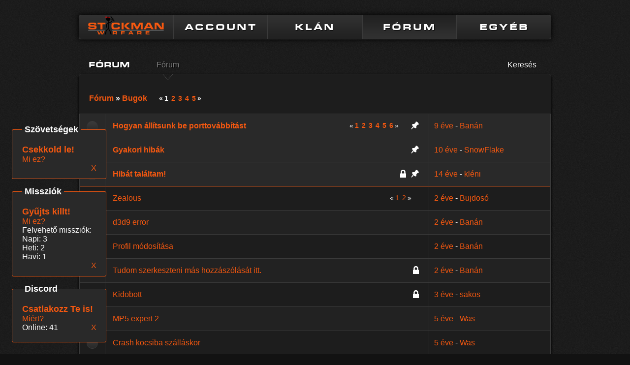

--- FILE ---
content_type: text/html; charset=UTF-8
request_url: https://stickman.hu/forum/Bugok
body_size: 4217
content:

<!DOCTYPE html>
<html lang="hu-HU">
	<head>
		<title>Bugok - Stickman Warfare</title>
		<meta charset="UTF-8" />
		<meta http-equiv="X-UA-Compatible" content="chrome=1" />
		<meta name="description" content="Egy multiplayer FPS két csapattal, összesen tíz fegyverrel. Játssz te is a medálokért, vezess klánt, vagy urald a toplistát!" />
		<meta name="keywords" content="stickman, fps, 3d, game, fight, smwf, lövöldözős, játék" />
		<link rel="image_src" href="https://stickman.hu/sablon/img/thumbnail.png" />
		<link rel="stylesheet" type="text/css" href="https://stickman.hu/sablon/styles/site.css?3" />
		<link rel="shortcut icon" href="https://stickman.hu/sablon/img/favicon.ico" />
		<!--[if lt IE 9]><script src="http://html5shim.googlecode.com/svn/trunk/html5.js"></script><![endif]-->
		<script src="https://stickman.hu/sablon/js/jquery+plugins.js"></script>
		<script src="https://stickman.hu/sablon/js/site.js?8"></script>
		<script src="https://stickman.hu/sablon/js/RGraph.common.core.js"></script>
		<script src="https://stickman.hu/sablon/js/RGraph.line.js"></script>
		<script src="https://stickman.hu/sablon/js/RGraph.pie.js"></script>
		<script src="https://stickman.hu/sablon/js/angular.min.js"></script>
		<script src="https://stickman.hu/sablon/js/notifications.js"></script>
        <script>
			var $oldalurl = "https://stickman.hu";
						var $bajnoksag = false;
			$(function()
			{
				$("#barki").valt("Azok is láthatják az adataidat, akik nincsenek bejelentkezve, akár a keresők is.");
				$("#felhasznalok").valt("Csak a bejelentkezett felhasználók láthatják az adataidat.");
				$("#baratok").valt("Csak a barátaid láthatják az adataidat.");
			});
			var $nyelv = [];
			$nyelv[0] = "Biztosan törlöd?";
			$nyelv[1] = "Biztosan átadod az alapítói jogot?";
			$nyelv[2] = "Biztosan kirúgod?";
			$nyelv[3] = "tema";
			$nyelv[4] = "uzenet";
			$nyelv[5] = '<div style="font-weight:normal"><p>A BBCode kódok segítségével formázhatod az üzeneteidet és egyéb szövegeket. Az alábbi kódokat használhatod:</p><p><b>[b]<span class="value">Félkövér</span>[/b]</b></p><p><i>[i]<span class="value">Dőlt</span>[/i]</i></p><p><s>[s]<span class="value">Áthúzott</span>[/s]</s></p><p><u>[u]<span class="value">Aláhúzott</span>[/u]</u></p><p>[url=<span class="value">http://valami.hu</span>]<span class="value">link</span>[/url]</p><p>[img]<span class="value">http://valami.hu/kep.jpg</span>[/img]<p/></div>';
			$nyelv[6] = 'BBCode formázások';
			$nyelv[7] = '<p>1. Ne veszekedj, ne káromkodj, ne reklámozd a klánod (vagy bármi mást).</p><p>2. Kerüld az egyszavas válaszokat és a sok szmájlit.</p><p>3. Ha csak egyvalakivel beszélsz, inkább küldj neki levelet.</p><p>4. Játék, és honlap hibákat a <a href="https://stickman.hu/forum/Bugok">Bugokba</a>, ötleteket az <a href="https://stickman.hu/forum/Ötletek">Ötletekbe</a>, klán hirdetéseket a <a href="https://stickman.hu/hirdetotabla">Hirdetőtáblára</a> küldj.</p><p>5. Ha nincs szerver, <a href="https://stickman.hu/leiras#problemak">várj türelmesen</a>. Nem fog megjavulni, ha az üzenőfalon megkérdezed, mikor lesz jó.</p><p>6. Kerüld a játékra felhívó üzenetek ("Gyertek játszani") túlzott használatát. Használd a "Játszani akarok" gombot. Mások kérlelése a játékra haszontalan.</p><p>Ha kérdést teszel fel, elsőnek nézz körül a <a href="https://stickman.hu/forum">Fórumon</a>, és használd a <a href="https://stickman.hu/keres/ossz">Keresőt</a>.</p><p>Ha ezek ellen vétesz, büntetésre számíthatsz.</p>';
			  		</script>
  		<meta property="og:title" content="Stickman Warfare" />
    	<meta property="og:type" content="game" />
    	<meta property="og:url" content="https://stickman.hu" />
    	<meta property="og:image" content="https://stickman.hu/sablon/img/thumbnail.png" />
    	<meta property="og:site_name" content="Stickman Warfare" />
    	<meta property="fb:admins" content="100001623781534,1512322645,100001838182355,100002155812568"/>
    	<meta property="og:description" content="Egy multiplayer FPS két csapattal, összesen tíz fegyverrel. Játssz te is a medálokért, vezess klánt, vagy urald a toplistát!" />
    	<meta name="SKYPE_TOOLBAR" content="SKYPE_TOOLBAR_PARSER_COMPATIBLE" />
  		<link rel="search" type="application/opensearchdescription+xml" href="https://stickman.hu/opensearch.xml" title="Stickman Warfare"/>

        </head>
	
    <body style="width:100%;max-width:960px;">
		    <section id="wrapper" style="width:100%">
			<script>
				google_analytics_domain_name='stickman.hu';
				var _gaq = _gaq || [];
				_gaq.push(['_setAccount', 'UA-1242730-2']);
				_gaq.push(['_setDomainName', 'stickman.hu']);
				_gaq.push(['_setAllowHash', 'false']);
				_gaq.push(['_trackPageview']);
	  			(function() {
	    		var ga = document.createElement('script'); ga.type = 'text/javascript'; ga.async = true;
	    		ga.src = ('https:' == document.location.protocol ? 'https://ssl' : 'http://www') + '.google-analytics.com/ga.js';
	    		var s = document.getElementsByTagName('script')[0]; s.parentNode.insertBefore(ga, s);
	  			})();
  			</script>
						<header>
				<ul id="menu">
					<li id="fooldal"><a href="https://stickman.hu/"></a></li>
					<li id="account"><a href="https://stickman.hu/attekintes">ACCOUNT</a></li>
					<li id="klan"><a href="https://stickman.hu/klan">KLÁN</a></li>
					<li class="selected" id="forum"><a href="https://stickman.hu/forum">FÓRUM</a></li>
					<li id="egyeb"><a href="https://stickman.hu/modok">EGYÉB</a></li>
				</ul>
			</header>
			 
			

			<nav id="submenu">
				<div id="submenu-text">FÓRUM</div>
								<ul>
					<li class="selected">
						<a href="https://stickman.hu/forum">Fórum</a>
					</li>
										<li id="kereses" class="fright"><a href="">Keresés</a></li>
				</ul>			</nav>
			<section id="content" class="no-padding">
				<div id="breadcrumb">
					<a href="https://stickman.hu/forum">Fórum</a>
					&raquo;
					<a href="https://stickman.hu/forum/Bugok">Bugok</a>
					<span class="pagination">&laquo;<span>1</span><a href="https://stickman.hu/forum/Bugok/?2">2</a><a href="https://stickman.hu/forum/Bugok/?3">3</a><a href="https://stickman.hu/forum/Bugok/?4">4</a><a href="https://stickman.hu/forum/Bugok/?5">5</a>&raquo;</span>				</div>
												<div class="float-clear"></div>
								<table id="forum-table">
										<tr class=" pinned">
												<td class="topic icon"><a href="https://stickman.hu/forum/Bugok/Hogyan_állítsunk_be_porttovábbítást?u=57584#uj"><img src="https://stickman.hu/sablon/img/read-topic.png" class="read-topic" /></a></td>
						<td class="topic">
							<a href="https://stickman.hu/forum/Bugok/Hogyan_állítsunk_be_porttovábbítást">Hogyan állítsunk be porttovábbítást</a>
														<div class="pinned tip" title="Kiemelt téma"></div>
																					<span class="pagination">&laquo;<a href="https://stickman.hu/forum/Bugok/Hogyan_állítsunk_be_porttovábbítást?1">1</a><a href="https://stickman.hu/forum/Bugok/Hogyan_állítsunk_be_porttovábbítást?2">2</a><a href="https://stickman.hu/forum/Bugok/Hogyan_állítsunk_be_porttovábbítást?3">3</a><a href="https://stickman.hu/forum/Bugok/Hogyan_állítsunk_be_porttovábbítást?4">4</a><a href="https://stickman.hu/forum/Bugok/Hogyan_állítsunk_be_porttovábbítást?5">5</a><a href="https://stickman.hu/forum/Bugok/Hogyan_állítsunk_be_porttovábbítást?6">6</a>&raquo;</span>						</td>
						<td class="last-msg">
														<div><a href="https://stickman.hu/forum/Bugok/Hogyan_állítsunk_be_porttovábbítást?u=57584#uj">9 éve</a> - <a href="https://stickman.hu/Banán">Banán</a></div>
													</td>
																	</tr>
										<tr class=" pinned">
												<td class="topic icon"><a href="https://stickman.hu/forum/Bugok/Gyakori_hibák?u=57160#uj"><img src="https://stickman.hu/sablon/img/read-topic.png" class="read-topic" /></a></td>
						<td class="topic">
							<a href="https://stickman.hu/forum/Bugok/Gyakori_hibák">Gyakori hibák</a>
														<div class="pinned tip" title="Kiemelt téma"></div>
																											</td>
						<td class="last-msg">
														<div><a href="https://stickman.hu/forum/Bugok/Gyakori_hibák?u=57160#uj">10 éve</a> - <a href="https://stickman.hu/SnowFlake">SnowFlake</a></div>
													</td>
																	</tr>
										<tr class=" pinned">
												<td class="topic icon"><a href="https://stickman.hu/forum/Bugok/Hibát_találtam!?u=12867#uj"><img src="https://stickman.hu/sablon/img/read-topic.png" class="read-topic" /></a></td>
						<td class="topic">
							<a href="https://stickman.hu/forum/Bugok/Hibát_találtam!">Hibát találtam!</a>
														<div class="pinned tip" title="Kiemelt téma"></div>
																					<div class="closed tip" title="Lezárt téma"></div>
																				</td>
						<td class="last-msg">
														<div><a href="https://stickman.hu/forum/Bugok/Hibát_találtam!?u=12867#uj">14 éve</a> - <a href="https://stickman.hu/kléni">kléni</a></div>
													</td>
																	</tr>
										<tr class="">
												<td class="topic icon"><a href="https://stickman.hu/forum/Bugok/Zealous?u=67076#uj"><img src="https://stickman.hu/sablon/img/read-topic.png" class="read-topic" /></a></td>
						<td class="topic">
							<a href="https://stickman.hu/forum/Bugok/Zealous">Zealous</a>
																					<span class="pagination">&laquo;<a href="https://stickman.hu/forum/Bugok/Zealous?1">1</a><a href="https://stickman.hu/forum/Bugok/Zealous?2">2</a>&raquo;</span>						</td>
						<td class="last-msg">
														<div><a href="https://stickman.hu/forum/Bugok/Zealous?u=67076#uj">2 éve</a> - <a href="https://stickman.hu/Bujdosó">Bujdosó</a></div>
													</td>
																	</tr>
										<tr class="">
												<td class="topic icon"><a href="https://stickman.hu/forum/Bugok/d3d9_error?u=67062#uj"><img src="https://stickman.hu/sablon/img/read-topic.png" class="read-topic" /></a></td>
						<td class="topic">
							<a href="https://stickman.hu/forum/Bugok/d3d9_error">d3d9 error</a>
																											</td>
						<td class="last-msg">
														<div><a href="https://stickman.hu/forum/Bugok/d3d9_error?u=67062#uj">2 éve</a> - <a href="https://stickman.hu/Banán">Banán</a></div>
													</td>
																	</tr>
										<tr class="">
												<td class="topic icon"><a href="https://stickman.hu/forum/Bugok/Profil_módosítása?u=67041#uj"><img src="https://stickman.hu/sablon/img/read-topic.png" class="read-topic" /></a></td>
						<td class="topic">
							<a href="https://stickman.hu/forum/Bugok/Profil_módosítása">Profil módosítása</a>
																											</td>
						<td class="last-msg">
														<div><a href="https://stickman.hu/forum/Bugok/Profil_módosítása?u=67041#uj">2 éve</a> - <a href="https://stickman.hu/Banán">Banán</a></div>
													</td>
																	</tr>
										<tr class="">
												<td class="topic icon"><a href="https://stickman.hu/forum/Bugok/_Tudom_szerkeszteni_más_hozzászólását_itt.?u=66976#uj"><img src="https://stickman.hu/sablon/img/read-topic.png" class="read-topic" /></a></td>
						<td class="topic">
							<a href="https://stickman.hu/forum/Bugok/_Tudom_szerkeszteni_más_hozzászólását_itt."> Tudom szerkeszteni más hozzászólását itt.</a>
																					<div class="closed tip" title="Lezárt téma"></div>
																				</td>
						<td class="last-msg">
														<div><a href="https://stickman.hu/forum/Bugok/_Tudom_szerkeszteni_más_hozzászólását_itt.?u=66976#uj">2 éve</a> - <a href="https://stickman.hu/Banán">Banán</a></div>
													</td>
																	</tr>
										<tr class="">
												<td class="topic icon"><a href="https://stickman.hu/forum/Bugok/Kidobott?u=66929#uj"><img src="https://stickman.hu/sablon/img/read-topic.png" class="read-topic" /></a></td>
						<td class="topic">
							<a href="https://stickman.hu/forum/Bugok/Kidobott">Kidobott</a>
																					<div class="closed tip" title="Lezárt téma"></div>
																				</td>
						<td class="last-msg">
														<div><a href="https://stickman.hu/forum/Bugok/Kidobott?u=66929#uj">3 éve</a> - <a href="https://stickman.hu/sakos">sakos</a></div>
													</td>
																	</tr>
										<tr class="">
												<td class="topic icon"><a href="https://stickman.hu/forum/Bugok/MP5_expert_2?u=66776#uj"><img src="https://stickman.hu/sablon/img/read-topic.png" class="read-topic" /></a></td>
						<td class="topic">
							<a href="https://stickman.hu/forum/Bugok/MP5_expert_2">MP5 expert 2</a>
																											</td>
						<td class="last-msg">
														<div><a href="https://stickman.hu/forum/Bugok/MP5_expert_2?u=66776#uj">5 éve</a> - <a href="https://stickman.hu/Was">Was</a></div>
													</td>
																	</tr>
										<tr class="">
												<td class="topic icon"><a href="https://stickman.hu/forum/Bugok/Crash_kocsiba_szálláskor?u=66752#uj"><img src="https://stickman.hu/sablon/img/read-topic.png" class="read-topic" /></a></td>
						<td class="topic">
							<a href="https://stickman.hu/forum/Bugok/Crash_kocsiba_szálláskor">Crash kocsiba szálláskor</a>
																											</td>
						<td class="last-msg">
														<div><a href="https://stickman.hu/forum/Bugok/Crash_kocsiba_szálláskor?u=66752#uj">5 éve</a> - <a href="https://stickman.hu/Was">Was</a></div>
													</td>
																	</tr>
										<tr class="">
												<td class="topic icon"><a href="https://stickman.hu/forum/Bugok/Felugró_ablakok?u=66645#uj"><img src="https://stickman.hu/sablon/img/read-topic.png" class="read-topic" /></a></td>
						<td class="topic">
							<a href="https://stickman.hu/forum/Bugok/Felugró_ablakok">Felugró ablakok</a>
																					<div class="closed tip" title="Lezárt téma"></div>
																				</td>
						<td class="last-msg">
														<div><a href="https://stickman.hu/forum/Bugok/Felugró_ablakok?u=66645#uj">5 éve</a> - <a href="https://stickman.hu/kléni">kléni</a></div>
													</td>
																	</tr>
										<tr class="">
												<td class="topic icon"><a href="https://stickman.hu/forum/Bugok/Sétálás_hang_lemaradás?u=66417#uj"><img src="https://stickman.hu/sablon/img/read-topic.png" class="read-topic" /></a></td>
						<td class="topic">
							<a href="https://stickman.hu/forum/Bugok/Sétálás_hang_lemaradás">Sétálás hang lemaradás</a>
																											</td>
						<td class="last-msg">
														<div><a href="https://stickman.hu/forum/Bugok/Sétálás_hang_lemaradás?u=66417#uj">6 éve</a> - <a href="https://stickman.hu/Emerald13">Emerald13</a></div>
													</td>
																	</tr>
										<tr class="">
												<td class="topic icon"><a href="https://stickman.hu/forum/Bugok/Nem_látjuk_egymást?u=66266#uj"><img src="https://stickman.hu/sablon/img/read-topic.png" class="read-topic" /></a></td>
						<td class="topic">
							<a href="https://stickman.hu/forum/Bugok/Nem_látjuk_egymást">Nem látjuk egymást</a>
																											</td>
						<td class="last-msg">
														<div><a href="https://stickman.hu/forum/Bugok/Nem_látjuk_egymást?u=66266#uj">6 éve</a> - <a href="https://stickman.hu/RozsdaMentes">RozsdaMentes</a></div>
													</td>
																	</tr>
										<tr class="">
												<td class="topic icon"><a href="https://stickman.hu/forum/Bugok/hangerő_problem?u=65958#uj"><img src="https://stickman.hu/sablon/img/read-topic.png" class="read-topic" /></a></td>
						<td class="topic">
							<a href="https://stickman.hu/forum/Bugok/hangerő_problem">hangerő problem</a>
																											</td>
						<td class="last-msg">
														<div><a href="https://stickman.hu/forum/Bugok/hangerő_problem?u=65958#uj">7 éve</a> - <a href="https://stickman.hu/Doxxy">Doxxy</a></div>
													</td>
																	</tr>
										<tr class="">
												<td class="topic icon"><a href="https://stickman.hu/forum/Bugok/Widescreen_radar?u=65905#uj"><img src="https://stickman.hu/sablon/img/read-topic.png" class="read-topic" /></a></td>
						<td class="topic">
							<a href="https://stickman.hu/forum/Bugok/Widescreen_radar">Widescreen radar</a>
																											</td>
						<td class="last-msg">
														<div><a href="https://stickman.hu/forum/Bugok/Widescreen_radar?u=65905#uj">7 éve</a> - <a href="https://stickman.hu/ydrfgxdfhxdtr">ydrfgxdfhxdtr</a></div>
													</td>
																	</tr>
										<tr class="">
												<td class="topic icon"><a href="https://stickman.hu/forum/Bugok/Levelek?u=64780#uj"><img src="https://stickman.hu/sablon/img/read-topic.png" class="read-topic" /></a></td>
						<td class="topic">
							<a href="https://stickman.hu/forum/Bugok/Levelek">Levelek</a>
																											</td>
						<td class="last-msg">
														<div><a href="https://stickman.hu/forum/Bugok/Levelek?u=64780#uj">7 éve</a> - <a href="https://stickman.hu/Világítóbogár">Világítóbogár</a></div>
													</td>
																	</tr>
										<tr class="">
												<td class="topic icon"><a href="https://stickman.hu/forum/Bugok/Online_játékosok?u=64779#uj"><img src="https://stickman.hu/sablon/img/read-topic.png" class="read-topic" /></a></td>
						<td class="topic">
							<a href="https://stickman.hu/forum/Bugok/Online_játékosok">Online játékosok</a>
																											</td>
						<td class="last-msg">
														<div><a href="https://stickman.hu/forum/Bugok/Online_játékosok?u=64779#uj">7 éve</a> - <a href="https://stickman.hu/speed">speed</a></div>
													</td>
																	</tr>
										<tr class="">
												<td class="topic icon"><a href="https://stickman.hu/forum/Bugok/Installig?u=64778#uj"><img src="https://stickman.hu/sablon/img/read-topic.png" class="read-topic" /></a></td>
						<td class="topic">
							<a href="https://stickman.hu/forum/Bugok/Installig">Installig</a>
																					<div class="closed tip" title="Lezárt téma"></div>
																				</td>
						<td class="last-msg">
														<div><a href="https://stickman.hu/forum/Bugok/Installig?u=64778#uj">7 éve</a> - <a href="https://stickman.hu/speed">speed</a></div>
													</td>
																	</tr>
										<tr class="">
												<td class="topic icon"><a href="https://stickman.hu/forum/Bugok/Medál_kimutatás_bug?u=64667#uj"><img src="https://stickman.hu/sablon/img/read-topic.png" class="read-topic" /></a></td>
						<td class="topic">
							<a href="https://stickman.hu/forum/Bugok/Medál_kimutatás_bug">Medál kimutatás bug</a>
																											</td>
						<td class="last-msg">
														<div><a href="https://stickman.hu/forum/Bugok/Medál_kimutatás_bug?u=64667#uj">8 éve</a> - <a href="https://stickman.hu/Banán">Banán</a></div>
													</td>
																	</tr>
										<tr class="">
												<td class="topic icon"><a href="https://stickman.hu/forum/Bugok/Nem_látok_mindenkit_a_szerveren.?u=64653#uj"><img src="https://stickman.hu/sablon/img/read-topic.png" class="read-topic" /></a></td>
						<td class="topic">
							<a href="https://stickman.hu/forum/Bugok/Nem_látok_mindenkit_a_szerveren.">Nem látok mindenkit a szerveren.</a>
																											</td>
						<td class="last-msg">
														<div><a href="https://stickman.hu/forum/Bugok/Nem_látok_mindenkit_a_szerveren.?u=64653#uj">8 éve</a> - <a href="https://stickman.hu/Zsolt35">Zsolt35</a></div>
													</td>
																	</tr>
										<tr class="">
												<td class="topic icon"><a href="https://stickman.hu/forum/Bugok/https_kezdetű_linkek?u=64634#uj"><img src="https://stickman.hu/sablon/img/read-topic.png" class="read-topic" /></a></td>
						<td class="topic">
							<a href="https://stickman.hu/forum/Bugok/https_kezdetű_linkek">https kezdetű linkek</a>
																											</td>
						<td class="last-msg">
														<div><a href="https://stickman.hu/forum/Bugok/https_kezdetű_linkek?u=64634#uj">8 éve</a> - <a href="https://stickman.hu/Banán">Banán</a></div>
													</td>
																	</tr>
										<tr class="">
												<td class="topic icon"><a href="https://stickman.hu/forum/Bugok/Medál_bug?u=64559#uj"><img src="https://stickman.hu/sablon/img/read-topic.png" class="read-topic" /></a></td>
						<td class="topic">
							<a href="https://stickman.hu/forum/Bugok/Medál_bug">Medál bug</a>
																											</td>
						<td class="last-msg">
														<div><a href="https://stickman.hu/forum/Bugok/Medál_bug?u=64559#uj">8 éve</a> - <a href="https://stickman.hu/Emerald13">Emerald13</a></div>
													</td>
																	</tr>
										<tr class="">
												<td class="topic icon"><a href="https://stickman.hu/forum/Bugok/Klánalapítás?u=64525#uj"><img src="https://stickman.hu/sablon/img/read-topic.png" class="read-topic" /></a></td>
						<td class="topic">
							<a href="https://stickman.hu/forum/Bugok/Klánalapítás">Klánalapítás</a>
																					<div class="closed tip" title="Lezárt téma"></div>
																				</td>
						<td class="last-msg">
														<div><a href="https://stickman.hu/forum/Bugok/Klánalapítás?u=64525#uj">8 éve</a> - <a href="https://stickman.hu/Misi98">Misi98</a></div>
													</td>
																	</tr>
										<tr class="">
												<td class="topic icon"><a href="https://stickman.hu/forum/Bugok/Bugos_haloweeni_díszlet?u=64516#uj"><img src="https://stickman.hu/sablon/img/read-topic.png" class="read-topic" /></a></td>
						<td class="topic">
							<a href="https://stickman.hu/forum/Bugok/Bugos_haloweeni_díszlet">Bugos haloweeni díszlet</a>
																											</td>
						<td class="last-msg">
														<div><a href="https://stickman.hu/forum/Bugok/Bugos_haloweeni_díszlet?u=64516#uj">8 éve</a> - <a href="https://stickman.hu/David003">David003</a></div>
													</td>
																	</tr>
										<tr class="">
												<td class="topic icon"><a href="https://stickman.hu/forum/Bugok/Medálion_búg?u=64443#uj"><img src="https://stickman.hu/sablon/img/read-topic.png" class="read-topic" /></a></td>
						<td class="topic">
							<a href="https://stickman.hu/forum/Bugok/Medálion_búg">Medálion búg</a>
																											</td>
						<td class="last-msg">
														<div><a href="https://stickman.hu/forum/Bugok/Medálion_búg?u=64443#uj">8 éve</a> - <a href="https://stickman.hu/promage111">promage111</a></div>
													</td>
																	</tr>
									</table>
				<span class="pagination bottom">&laquo;<span>1</span><a href="https://stickman.hu/forum/Bugok/?2">2</a><a href="https://stickman.hu/forum/Bugok/?3">3</a><a href="https://stickman.hu/forum/Bugok/?4">4</a><a href="https://stickman.hu/forum/Bugok/?5">5</a>&raquo;</span>							<div class="float-clear"></div>
			</section>
			<footer>
				<span>&copy;Stickman Warfare</span>
				<span><a href="https://stickman.hu/rolunk">Rólunk</a></span>
				<span><a href="http://www.facebook.com/pages/Stickman-Warfare/140213405989829" target="_blank">Facebook</a></span>
				<!--<span><a rel="publisher" href="https://plus.google.com/102910426126672730982" target="_blank">Google+</a></span>-->
				<span><a href="http://stickman.blog.hu" target="_blank">Blog</a></span><br />
													        
			</footer>
		</section>
            <div class="notification-sidebar">

            </div>
        <script async src="https://zryg94357cht.statuspage.io/embed/script.js"></script>
        </body>
</html>


--- FILE ---
content_type: text/css
request_url: https://stickman.hu/sablon/styles/site.css?3
body_size: 11997
content:
/*
Színek (sötét -> világos):      | Halloween
Szürke1: #121212                | #140814
Szürke2: #1d1d1d                | #241023
Szürke3: #292929                | #b35968
Szürke4: #3a3a3a                | 
Szürke5: #808080                | 
Narancs1: #f55810               | 
Narancs2: #f66320               | 
Zöld: #18A000                   | 
Kék: #32A0DC                    | 
*/

* {
	border: 0;
	margin: 0;
	outline: 0;
	padding: 0;
}
body {
	background-color: #121212;
	background-image: url('../img/bg.jpg');
	color: white;
	font-family: 'Segoe UI', 'Ubuntu', 'Arial', sans-serif;
	width: 960px;
	margin: 0 auto;
}
@font-face {
    font-family: 'Eurostar';
    src: local('Eurostar Black Extended Regular'),
    	 url('../fonts/eurostar-webfont.woff') format('woff');
}
section, nav, #menu, header, footer {
	display: block;
}
p {
	font-size: 16px;
	line-height: 1.5em;
}
a, .link {
	text-decoration: none;
	color: #f55810;
	-webkit-transition: all 0.2s ease;
	-moz-transition: all 0.2s ease;
	-o-transition: all 0.2s ease;
	transition: all 0.2s ease;
}
a:visited {
	color: #f55810;
}
a:hover, .link:hover {
	text-decoration: underline;
	cursor: pointer;
}
.button {
	margin: 4px 0;
	padding: 5px;
	min-width: 100px;
	color: #f55810;
	font-weight: bold;
	text-shadow: 1px 1px 1px black;
	border: 1px solid #808080;
	border-radius: 3px;
	background: #212121;
	background: -moz-linear-gradient(#313131, #212121);
	background: -webkit-linear-gradient(#313131, #212121);
	background: -o-linear-gradient( #313131, #212121);
	box-shadow: 0 0 5px black;
	text-decoration: none;
	text-align: center;
	font-family: 'Segoe UI', 'Ubuntu', 'Arial', sans-serif;
	font-size: 13px;
	-webkit-transition: all 0.2s ease;
	-moz-transition: all 0.2s ease;
	-o-transition: all 0.2s ease;
	transition: all 0.2s ease;
}
.button:hover {
	background: #3f3f3f;
	background: -moz-linear-gradient(#464646, #383838);
	background: -webkit-linear-gradient(#464646, #383838);
	color: #B23707;
	background: -o-linear-gradient(#464646, #383838);
	text-decoration: none;
}
.button:active {
	background: #212121;
	background: -moz-linear-gradient(#313131, #212121);
	background: -webkit-linear-gradient(#313131, #212121);
	background: -o-linear-gradient(#313131, #212121);
	box-shadow: 0 0 5px black, inset 0 0 7px black;
}
.kisbutton{
	min-width:35px;
	max-width:35px;
	width:35px;
	height:19px;
	font-size:11px;
	margin:0 0 0 0;
	padding:0 0 0 0;
}
.input {
	height: 28px;
	margin: 4px 0;
	padding-left: 5px;
	color: white;
	font-weight: bold;
	text-shadow: 1px 1px 1px black;
	border: 1px solid #808080;
	border-radius: 3px;
	background: #212121;
	background: -moz-linear-gradient(#313131, #212121);
	background: -webkit-linear-gradient(#313131, #212121);
	background: -o-linear-gradient(#313131, #212121);
	box-shadow: 0 0 5px black, inset 0 0 7px black;
	line-height: 28px;
	width: 150px;
	-webkit-transition: all 0.2s ease;
	-moz-transition: all 0.2s ease;
	-o-transition: all 0.2s ease;
	transition: all 0.2s ease;
}
.input:focus {
	border: 1px solid #f66320;
}
input[type="submit"], input[type="button"] {
	cursor: pointer
}
label {
	margin-left: 3px;
}
textarea {
	border: 1px solid #808080;
	background: #3a3a3a;
	color: white;
	font-family: 'Segoe UI', 'Ubuntu', 'Arial', sans-serif;
	padding: 4px;
	border-radius: 3px;
	box-shadow: 0 0 5px black, inset 0 0 7px black;
	font-size: 16px;
	resize: both;
	overflow: auto;
	resize: vertical;
}
textarea:focus {
	border: 1px solid #f55810;
}
.shadow {
	text-shadow: 1px 1px 1px black;
}
.float-left {
	float: left;
}
.float-right {
	float: right;
}
.float-clear {
	clear: both;
}
.hidden {
	display: none;
}
.grey {
	color: #808080;
}
#wrapper {
	margin: 0 auto;
	width: 960px;
	display: block;
}
#menu {
	height: 50px;
	box-shadow: 0 0 10px black;
	width: 960px;
	list-style-type: none;
}
header {
	 padding: 30px 0 0px;
	 background-position: bottom;
	 background-repeat: no-repeat;
	 width: 960px;
}
#light {
	background-image: url(../img/xmas/xmas1.jpg);
}
#submenu {
	height: 30px;
	margin: 0 20px;
	z-index: 2;
	padding-top: 40px;
	background-repeat: repeat-x;
}
#content {
	border: 1px solid #3a3a3a;
	border-radius: 5px;
	background: #1d1d1d;
	padding: 40px;
	box-shadow: 0 3px 5px black;
}
#menu > li {
	float: left;
	width: 192px;
	height: 50px;
	background-image: url('../img/menu.png');
	list-style-type: none;
}
#menu > li > a {
	display: block;
	height: 50px;
	font-family: 'Eurostar', 'Segoe UI', 'Arial Black', 'Arial', sans-serif;
	color: white !important;
	text-decoration: none;
	margin: auto;
	line-height: 50px;
	width: 192px;
	text-align: center;
	letter-spacing: 3px;
	font-size: 18px;
	text-shadow: 1px 1px 1px black;
}
#menu > li > a:hover {
	text-decoration: none;
}
#fooldal {
	background-position: 0 0;
}
#account, #klan, #forum {
	background-position: -193px 0;
}
#egyeb {
	background-position: -386px 0;
}
#fooldal:hover {
	background-position: 0 -51px;
}
#account:hover, #klan:hover, #forum:hover {
	background-position: -193px -51px;
}
#egyeb:hover {
	background-position: -386px -51px;
}
#fooldal.selected {
	background-position: 0 -102px;
}
#account.selected, #klan.selected, #forum.selected {
	background-position: -193px -102px;
}
#egyeb.selected {
	background-position: -386px -102px;
}
#submenu-text {
	font-family: 'Eurostar', 'Segoe UI', 'Arial Black', 'Arial', sans-serif;
	float: left;
	margin-right: 8px;
	position: relative;
	top: 2px;
	text-shadow: 1px 1px 1px black;
	width: 120px;
}
#submenu li {
	float: left;
	list-style-type: none;
	margin: 0 10px;
	text-shadow: 1px 1px 1px black;
	padding-bottom: 19px;
}
#submenu a {
	color: white;
}
#submenu a:hover {
	color: #f55810;
}
#submenu .selected {
	background: url('../img/arrow.png') no-repeat center bottom;
}
#submenu .selected a {
	color: #808080;
	text-decoration: none;
}
#submenu .fright {
	float: right;
}
.avatar {
	border-radius: 2px;
	border: 1px solid #808080;
}
._80 {
	height: 80px;
	width: 80px;
	vertical-align: top;
	margin-right: 10px;
	float: left;
}
.avatar_frame_80{
	position:relative;
	top:0px;
	left:0px;
	width:120px;
	height:200px;
	margin-right:20px;
}
footer {
	text-align: center;
	margin: 10px auto 20px auto;
	color: #808080;
}
footer > span {
	margin: 0 10px;
}
footer a {
	color: #808080 !important;
}
#account-box {
	float: left;
	width: 385px;
	max-width: 385px;
}
#clan-box {
	float: left;
	margin-top: 50px;
	height: 100px;
}
#clan-info {
	float: left;
	margin-left: 50px;
}
.name {
	font-size: 25px;
	font-weight: bold;
	display: inline;
	text-shadow: 1px 1px 1px black;
	word-wrap: break-word;
}
.notification {
	font-size: 16px;
	display: inline;
	background: #292929;
	padding: 5px;
	border-radius: 3px;
	position: relative;
	bottom: 5px;
}
.notification > a {
	text-shadow: none;
	text-decoration: none;
}
.notfication > a:hover {
	color: #f55810;
}
.notification:hover {
	color: #3a3a3a;
}
.box {	
	padding: 20px;
	background: #292929;
	border: 1px solid #f55810;
	border-radius: 5px;
	margin-bottom: 20px;
	-webkit-box-shadow: 1px 1px 3px black;
	box-shadow: 1px 1px 3px black;
}
.box.profile {
	float: right;
	width: 400px;
	max-width: 400px;
	min-height: 60px;
	word-wrap: break-word;
	overflow: auto;
}
.bubble.left {
	background: url('../img/master.png') 0 0;
	width: 50px;
	height: 50px;
	float: right;
	z-index: 2;
	position: relative;
	top: 10px;
	left: 2px;
}
#profile-buttons {
	clear: both;
	float: left;
	margin-top: 10px;
}
#profile-buttons > .button {
	display: block;
	margin-bottom: 10px;
}
#account-details {
	clear: both;
	word-wrap: break-word;
	margin-top: 20px;
	float: left;
}
#account-details > span {
	line-height: 1.5em;
}
#account-details table {
	margin-bottom: 20px;
	margin-left: -2px;
}
.title {
	color: white;
}
.value {
	color: #808080;
	margin-right: 5px;
}
.toplist {
	border-collapse: collapse;
}
.toplist.attekintes {
	margin-top: 20px;
	width: 220px;
}
.toplist.attekintes.alltime {
	margin-right: 15px;
}
.toplist.attekintes.weekly {
	margin-left: 15px;
}
.toplist td {
	border: 1px solid #3a3a3a;
	padding: 5px;
	max-width: 200px;
	overflow: hidden;
	text-overflow: ellipsis;
	white-space: nowrap;
}
.toplist.attekintes td {
	text-overflow: ellipsis;
	overflow: hidden;
	white-space: nowrap;
	max-width: 120px;
}
.toplist th {
	border: 1px solid #3a3a3a;
	padding: 5px;
}
tr.selected, .posts > .selected {
	background: #292929;
	text-shadow: 1px 1px 1px black;
	font-weight: bold;
}
.alltime {
	float: left;
	clear: both;
}
.weekly {
	float: left;
}
.graph.attekintes {
	float: right;
	width: 350px;
}
#ie-msg {
	float: right;
	background: #3a3a3a;
}
#status {
	clear: both;
	margin-top: 40px;
	width: 470px;
}
#status textarea {
	width: 300px;
	margin: 4px 0px;
	height: 50px;
	float: left;
}
#status .button {
	float: right;
}
.posts {
	margin-top: 20px;
	width: 470px;
}
.posts > div{
	margin-bottom: 40px;
}
.posts > div > .text {
	margin-left: 60px;
	word-wrap: break-word;
	overflow: hidden;
	position: relative;
	bottom: 6px;
}
._50 {
	width: 50px;
	height: 50px;
}
.posts > div .avatar {
	float: left;
	margin-right: 10px;
}
.posts > div .name {
	font-size: 16px;
	vertical-align: top;
	position: relative;
	bottom: 3px;
}
.posts .post-info {
	font-size: 14px;
	color: #808080;
	margin-left: 60px;
}
.edit {
	height: 16px;
	width: 16px;
	background: url('../img/master.png') -28px -50px;
	margin: 0 4px;
}
.delete {
	height: 16px;
	width: 16px;
	background: url('../img/master.png') -44px -50px;
	margin: 0 4px;
}
.move {
	background: url('../img/master.png') -60px -50px;
	height: 16px;
	width: 16px;
	margin: 0 4px;
}
#friends {
	width: 320px;
	border-left: 2px dashed #3a3a3a;
	margin-top: 40px;
	padding-left: 5px;
}
#friends h3 {
	font-size: 20px;
	font-weight: bold;
	margin-left: 5px;
	margin-bottom: 10px;
}
#friends > a {
	float: left;
	margin: 3px 5px;
}
._40 {
	width: 40px;
	height: 40px;
}
._30 {
	width: 30px;
	height: 30px;
}
._20 {
	width: 20px;
	height: 20px;
}
#friends div {
	clear: both;
	margin-left: 5px;
}
.no-padding {
	padding: 40px 0 0 0 !important;
}
#msgs {
	width: 394px;
	float: left;
	border-right: 1px solid #3a3a3a;
	min-height:400px;
	overflow: auto;
}
#toolbar {
	height: 28px;
	background: #313131;
	background: -moz-linear-gradient(#313131, #222222);
	background: -webkit-linear-gradient(#313131, #222222);
	background: -o-linear-gradient(#313131, #222222);
	border-top: 1px solid #f55810;
	border-bottom: 1px solid #f55810;
	width: 958px;
}
.toolbar-button {
	height: 30px;
	width: 132px;
	margin: 0;
	background: #424242;
	background: -moz-linear-gradient(#424242, #333333);
	background: -webkit-linear-gradient(#424242, #333333);
	background: -o-linear-gradient(#424242, #333333);
	border-bottom: 1px solid #f55810;
	border-top: 1px solid #f55810;
	color: #f55810;
	font-weight: bold;
	text-shadow: 1px 1px 1px black;
	cursor: pointer;
	position: relative;
	bottom: 1px;
	-webkit-transition: all 0.2s ease;
	-moz-transition: all 0.2s ease;
	-o-transition: all 0.2s ease;
	transition: all 0.2s ease;
}
#tb-left .toolbar-button {
	border-right: 1px solid #f55810;
}
#tb-right .toolbar-button {
	border-left: 1px solid #f55810;
}
#ujlevel {
	border-left: 1px solid #f55810;
}
#torol {
	border-right: 1px solid #f55810;
}
.toolbar-button:hover {
	background: #646464;
	background: -moz-linear-gradient(#646464, #444444);
	background: -webkit-linear-gradient(#646464, #444444);
	background: -o-linear-gradient(#646464, #444444);
}
.toolbar-button:active {

	background: #424242;
	background: -moz-linear-gradient(#424242, #333333);
	background: -webkit-linear-gradient(#424242, #333333);
	background: -o-linear-gradient(#424242, #333333);
	box-shadow: 0 0 5px black, inset 0 0 7px black;
}
.toolbar-button:disabled, .toolbar-button:disabled:active {
	background: #313131;
	background: -moz-linear-gradient(#313131, #222222);
	background: -webkit-linear-gradient(#313131, #222222);
	background: -o-linear-gradient(#313131, #222222);
	color: #808080;
	cursor: default;
	box-shadow: none;
}
.toolbar-button.selected {
	background: #313131;
	background: -moz-linear-gradient(#313131, #1d1d1d);
	background: -webkit-linear-gradient(#313131, #1d1d1d);
	background: -o-linear-gradient(#313131, #1d1d1d);
	border-bottom: none;
	color: #808080;
}
#tb-left input {
	float: left;
}
#tb-right {
	float: right;
}
#tb-right p {
	float: right;
}
.msg {
	border-bottom: 1px solid #3a3a3a;
	padding: 5px;
	min-height: 82px;
}
.msg:hover {
	cursor: pointer;
	background: #292929;
}
.msg.selected {
	background: #3a3a3a;
}
.msg .name {
	font-size: 16px;
	vertical-align: top;
}
.msg .text {
	height: 20px;
	overflow: hidden;
	white-space: nowrap;
	text-overflow: ellipsis;

}
.msg-info {
	font-size: 12px;
	color: #808080;
	margin-left: 10px;
}
#msg-reply, #msg-opened, #no-msg-opened {
	float: right;
	width: 522px;
	padding: 20px;
}
#msg-opened {
	overflow: auto;
	min-height:360px;
}
#msg-reply textarea {
	width: 500px;
	height: 250px;
}
#msg-format {
	background: #1d1d1d;
	height: 25px;
	padding: 2px;
}
.no-msg {
	font-size: 35px;
	color: #292929;
	font-weight: bold;
	text-align: center;
	padding-top:20px;
}
.msg.unread {
	font-weight: bold;
	background: #3a3a3a;
	border: 1px solid #f55810;
}
.float-left > a.button {
	float: left;
}
.box.clan {
	word-wrap: break-word;
}
.bubble.top {
	background: url('../img/master.png') -50px 0;
	z-index: 2;
	position: relative;
	left: 40px;
	top: 2px;
	width: 50px;
	height: 50px;
	margin-top: 20px;
	clear: both;
}
#members {
	margin-top: 10px;
}
#members tr {
	border-bottom: 1px solid #3a3a3a;
}
#members td {
	width: 217px;
}
#members td > div {
	float: left;
}
#members img {
	margin: 14px 10px 0px 7px;
}
#members td div div {
	margin: 2px 5px;
	max-width: 138px;
	overflow: hidden;
	text-overflow: ellipsis;
	white-space: nowrap;
}
#members .legend {
	background: #292929;
	font-weight: bold;
	padding-right: 10px !important;
	border-right: 1px solid #3a3a3a;
	width: 40px !important;
}
#members .legend div {
	float: none !important;
	margin: 0px auto;
}
#pagination {
	width: 470px;
	margin-bottom: 20px;
}
#pagination .prev {
	float: left;
}
#pagination .next {
	float: right;
}
#forum-table {
	width: 100%;
	max-width:958px;
	border-collapse: collapse;
	margin-bottom: 50px;
}
#forum-table tr:nth-child(odd) {
	background: #222222;
}
#forum-table td {
	border: 1px solid #3a3a3a;
	padding: 5px;
	padding-left: 10px;
}
#forum-table .main > a {
	font-weight: bold;
	/*display: block;*/
}
#forum-table .topic > a {
	float: left;
}
#forum-table .pinned .topic a {
	font-weight: bold;
}
.last-msg {
	min-width: 100px;
}
.forum.icon {
	width: 40px;
	padding-left: 5px !important;
}
.forum.icon > img {
	position: relative;
	top: 2px;
}
.topic.icon {
	width: 31px;
	padding: 0px !important;
}
.pagination {
	margin-right: 10px;
	font-size: 14px;
	float: right;
	margin-bottom: 10px;
}
.pagination a, .pagination span {
	margin: 0 3px;
}
td.topic .pagination {
	margin: 0px 20px !important;
}
.pagination .selected {
	color: #808080;
}
tr.pinned {
	background: #292929 !important;
}
div.closed {
	width: 12px;
	height: 16px;
	background: url('../img/master.png') 0px -50px;
	float: right;
	margin: 0 5px;
}
div.pinned {
	width: 16px;
	height: 16px;
	background: url('../img/master.png') -12px -50px;
	float: right;
	margin: 0 5px;
}
.topic .deny {
	float: right;
	margin: 0 5px;
}
#breadcrumb{
	margin-left: 20px;
	font-weight: bold;
	float:left;
	clear: both;
	height: 40px;
	max-width: 600px;
	overflow: hidden;
	white-space: nowrap;
	text-overflow: ellipsis;
}
.topic-button, #send-reply-button, #poll-button {
	float: right;
	position: relative;
	bottom: 10px;
	margin-right: 20px;
}
#forum-table .msg-left {
	width: 130px;
	padding: 10px;
	vertical-align:top;
}
#forum-table .msg-left .avatar {
	margin-top: 10px;
}
#forum-table .name {
	font-size: 18px;
}
#forum-table .text {
	vertical-align: top;
	padding: 10px;
	word-wrap: break-word;
	max-width: 500px;
}
.msg-buttons {
	float: right;
	display: block;
	opacity: 0.5;
	height: 25px;
	margin-bottom: 10px;
}

td.text > * {
	clear: both;
}
.pagination.topic {
	margin-left: 20px;
	margin-right: 20px;
	font-size: 16px;
	font-weight: bold;
	float: left;
}
.number {
	width: 50px;
	background: #292929;
	color: white;
	border: 1px solid #3a3a3a;
	padding: 2px;
}
.error-page h1 {
	text-shadow: 1px 1px 1px black;
	font-size: 30px;
}
.error-page > div.shadow {
	font-weight: bold;
}
#sajtbalna {
	float: right;
	height: 250px;
}
#sajtbalna > img {
	position: relative;
}
.error-page h3 {
	clear: both;
}
#error-code {
	background: #292929;
	width: 600px;
	border: 1px dashed #3a3a3a;
	margin: 5px;
	padding: 5px;
}
#sajt-text {
	color: #ebc426;
	font-weight: bold;
	font-family: 'Impact', 'Segoe UI', 'Arial', sans-serif;
	font-size: 35px;
	letter-spacing: 2px;
}
#form {
	background: #292929;
	border: 1px solid #3a3a3a;
	border-radius: 5px;
	width: 400px;
	padding: 20px;
	float: left;
}
#form h3 {
	font-size: 30px;
	margin-bottom: 20px;
	text-align: center;
}
#form input {
	margin-bottom: 10px;
}
#form .title {

	margin-left: 8px;
}
#form input[type="submit"] {
	display: inline;
}
#form  a {
	font-size: 14px;
	margin-left: 15px;
}
#reg {
	float: right;
	margin-right: 50px;
}
.reg-button {
	font-size: 18px;
	padding: 10px;
	height: auto;
	margin-bottom: 20px;
}
#reg li {
	margin-left: 20px;
	color: #f55810;
	line-height: 25px;
}
#reg li > span {
	color: white;
}
fieldset {
	width: 600px;
	border: 1px solid #f55810;
	border-radius: 3px;
	padding: 20px;
	background: #292929;
	margin-bottom: 40px;
}
legend {
	font-weight: bold;
	font-size: 18px;
	padding: 0 5px;
}
fieldset textarea {
	margin: 10px 0;
	width: 576px;
	height: 200px;
}
#tiptip_holder {
	display: none;
	position: absolute;
	top: 0;
	left: 0;
	z-index: 99999;
	max-width: 250px;
}

#tiptip_holder.tip_top {
	padding-bottom: 5px;
}
#tiptip_content {
	font-size: 14px;
	color: #fff;
	text-shadow: 0 0 2px #000;
	padding: 4px 8px;
	border: 1px solid #808080;
	background-color: rgb(25,25,25);
	background-color: rgba(25,25,25,0.92);
	border-radius: 3px;
	box-shadow: 0 0 3px #000;
}
#tiptip_arrow, #tiptip_arrow_inner {
	position: absolute;
	border-color: transparent;
	border-style: solid;
	border-width: 6px;
	height: 0;
	width: 0;
}
#tiptip_holder.tip_top #tiptip_arrow {
	border-top-color: #808080;
}
#tiptip_holder.tip_top #tiptip_arrow_inner {
	margin-top: -7px;
	margin-left: -6px;
	border-top-color: rgb(25,25,25);
	border-top-color: rgba(25,25,25,0.92);
}

/* Webkit Hacks  */
@media screen and (-webkit-min-device-pixel-ratio:0) {	
	#tiptip_content {
		padding: 4px 8px 5px 8px;
		background-color: rgba(25,25,25,0.92);
	}
	#tiptip_holder.tip_bottom #tiptip_arrow_inner { 
		border-bottom-color: rgba(45,45,45,0.88);
	}
	#tiptip_holder.tip_top #tiptip_arrow_inner { 
		border-top-color: rgba(20,20,20,0.92);
	}
}
.warning {
	background: #3a3a3a;
	border: 1px solid #f55810;
	border-radius: 3px;
	box-shadow: 0 0 3px black;
	-webkit-box-shadow: 0 0 3px black;
	padding: 10px;
	margin: 3px;
	font-weight: bold;
}
#links {
	margin-bottom: 20px;
}
.kick {
	width: 16px;
	height: 12px;
	background: url('../img/master.png') -60px -50px;
	float: left;
	position: relative;
	top: 5px;
	margin-right: 20px;
}
.clan-member {
	font-weight: bold;
	margin-right: 20px;
	float: left;
	line-height: 25px;
}
.row {
	margin-bottom: 10px;
	clear: both;
}
.accept {
	width: 16px;
	height: 14px;
	background: url('../img/master.png') -76px -50px !important;
	float: left;
	position: relative;
	top: 3px;
	margin-right: 20px;
}
.deny {
	width: 16px;
	height: 16px;
	background: url('../img/master.png') -92px -50px;
	float: left;
	position: relative;
	top: 3px;
	margin-right: 20px;
}
#clan-details .title {
	font-weight: bold;
	margin: 10px 0 5px 4px;
}
#clan-details .avatar {
	margin-left: 4px;
}
#bbcode-toolbar {
	clear: both;
	margin-left: 4px;
}
.bbcode_spoiler{
	color:black !important;
	background-color:black !important;
}
.bbcode_spoiler:hover{
	color:white !important;
}
.bbcode_spoiler img{
	opacity:0;
}
.bbcode_spoiler img:hover{
	opacity:1;
}
.row > div {
	float: left;
	position: relative;
	top: 4px;
	margin-right: 10px;
	width: 16px;
	height: 16px;
}
.joined {
	background: url('../img/master.png') -124px -50px;
}
.row > .left {
	background: url('../img/master.png') -60px -50px;
}
.row > .kicked {
	background: url('../img/master.png') -92px -50px;
}
.row > .desc-changed {
	background: url('../img/master.png') -28px -50px;
}
.row > .avatar-changed {
	background: url('../img/master.png') -108px -50px;
}
.row > .toplist {
	background: url('../img/master.png') -155px -50px;
}
.row > .jel {
	background: url('../img/master.png') -171px -50px;
}
.row > .rang {
	background: url('../img/master.png') -158px -67px;
}
.row > .clan-mv {
	background: url('../img/master.png') -174px -66px;
}

.row > .clan-leader {
	background: url('../img/master.png') -145px -67px;
}
.row > .vissza {
	background: url('../img/master.png') -185px -50px;
}
.row > .kihiv {
	background: url('../img/master.png') -76px -50px;
}
.row > .abcd {
	background: url('../img/master.png') -190px -67px;
}
.row > .delete {
	margin: 0px 10px 0px 0px;
}


.row > .send-msg {
	opacity: 1;
	margin: 0px 10px 0px 0px;
}
.turned-down {
	background: url('../img/master.png') -97px -67px;
	width: 16px;
	height: 16px;
	float: left;
    margin-right: 20px;
    position: relative;
    top: 3px;
}
.turned-up {
	background: url('../img/master.png') -200px -51px;
	width: 16px;
	height: 16px;
	float: left;
    margin-right: 20px;
    position: relative;
    top: 3px;
}
.row > .medal {
	background: url('../img/master.png') -113px -67px;
}
.private {
	background: url('../img/master.png') -92px -50px;
	float: right;
	height: 16px;
	margin: 0 5px;
	width: 16px;
}
.timestamp {
	color: #808080;
	margin-left: 20px;
}
.msg-buttons .timestamp {
	margin-right: 10px;
	float:left;
}
fieldset tr{
	height: 40px;
}
fieldset td {
	padding-right: 20px;
}
#privacy {
	margin-bottom: 20px;
}
#privacy label {
	margin-right: 10px;
}
#setting-info {
	margin: 10px 0 10px 20px;
	padding: 5px;
	border-left: 3px solid #3a3a3a;
}
.small {
	font-size: 12px;
	color: #808080;
}
.input.search {
	height: 20px;
	width: 90px;
	line-height: 20px;
	position: relative;
	bottom: 2px;
	right: 4px;
	float: left;
}
.button.search {
	min-width: 0;
	width: 30px;
	height: 22px;
	position: relative;
	bottom: 2px;
	padding: 0;
}
.input.wide {
	width: 250px;
}
hr {
	border: 1px solid #3a3a3a;
	margin: 20px 0;
}
.search-info {
	font-size: 35px;
	color: #292929;
	font-weight: bold;
	text-align: center;
	margin-top: 50px;
}
#search-settings {
	margin-left: 4px;
	color: #808080;
}
#search-settings > label {
	margin-right: 10px;
}
#search-result li {
	margin-bottom: 20px;
	display: block;
}
#search-result li > a {
	font-weight: bold;
	margin-right: 5px;
	vertical-align: top;
}
.msg-link {
	width: 15px;
	height: 16px;
	background: url('../img/master.png') -16px -66px;
	display: inline;
	float: left;
	position: relative;
	top: 3px;
	margin: 0 5px;
}
.desc-box {
	width: 300px;
	background: #292929;
	padding: 20px 10px;
	float: left;
}
h1.clan-title {
	margin: 20px 0;
	font-family: 'Eurostar', 'Segoe UI', 'Ubuntu', 'Arial', sans-serif;
	font-size: 32px;
}
#clan-photos {
	float: right;
	width: 550px;
}
#clan-photos  .photo {
	width: 230px;
	height: 150px;
	float: left;
	margin: 0px 20px 40px 20px;
}
#clan-photos img {
	width: 230px;
	height: 150px;
	border: 1px solid #808080;
}
#clan-photos div {
	margin: auto;
	width: 230px;
	text-align: center;
	color: #808080;
}
h2.clan-title {
	clear: both;
	border-bottom: 1px solid #292929;
	margin-bottom: 10px;
	margin-top: 20px;
	font-family: 'Eurostar', 'Segoe UI', 'Ubuntu', 'Arial', sans-serif;
}
#clan-reg > div {
	margin-left: 4px;
}
#clan-reg > span {
	margin-left: 20px;
	font-size: 14px;
	color: #808080;
}
#clan-reg > textarea {
	width: 400px;
	height: 200px;
}
#clan-reg > input[type="submit"] {
	display: block;
	margin-top: 20px;
}
.button.big {
	font-size: 20px;

}
.info {
	background: #292929;
	border: 1px solid #3a3a3a;
	border-radius: 3px;
	box-shadow: 0 0 3px black;
	-webkit-box-shadow: 0 0 3px black;
	padding: 5px;
	margin: 10px 4px;
	font-weight: bold;
}
#clan-reg .info {
	width: 350px;
}

.subject {
	font-size:small;
	color:#808080;
	overflow: hidden;
	text-overflow: ellipsis;
	margin-top: 5px;
	white-space: nowrap;
}
#cimjegyzek {
	padding: 20px;
}
input#cim {
	margin-bottom: 20px;
}
#torol, #valasz {
	float: right;
}
.left.toplista {
	float: left;
	border-right: 1px solid #292929;
	padding-right: 90px;
	padding-bottom: 60px;
}
.right.toplista {
	float: left;
	padding-left: 80px;
	padding-bottom: 60px;
}
.toplista .avatar {
	vertical-align: middle;
	margin-right: 20px;
}
.stats {
	margin-top: 10px;
	border-bottom: 1px solid #292929;
	padding-bottom:10px;
	width: 350px;
}
.graph.toplista {
	border-bottom: 1px solid #292929;
	padding-bottom: 10px;
}
.toplist-control {
	margin: 10px auto 0 auto;
	width: 350px;
	height: 30px;
}
.toplist-control input, .attekintes-control input {
	padding: 5px;
	color: #f55810;
	text-shadow: 1px 1px 1px black;
	border: 1px solid #808080;
	background: #212121;
	background: -moz-linear-gradient(#313131, #212121);
	background: -webkit-linear-gradient(#313131, #212121);
	background: -o-linear-gradient( #313131, #212121);
	text-decoration: none;
	float: left;
	-webkit-transition: all 0.2s ease;
	-moz-transition: all 0.2s ease;
	-o-transition: all 0.2s ease;
	transition: all 0.2s ease;
}
.toplist-control input.first, .attekintes-control input.first {
	border-top-left-radius: 3px;
	border-bottom-left-radius: 3px;
}
.toplist-control input.last, .attekintes-control input.last {
	border-top-right-radius: 3px;
	border-bottom-right-radius: 3px;
}
.toplist-control input:hover, .attekintes-control input:hover {
	background: #3f3f3f;
	background: -moz-linear-gradient(#464646, #383838);
	background: -webkit-linear-gradient(#464646, #383838);
	color: #B23707;
	background: -o-linear-gradient(#464646, #383838);
}
.toplist-control input:active, .attekintes-control input:active {
	background: #212121;
	background: -moz-linear-gradient(#313131, #212121);
	background: -webkit-linear-gradient(#313131, #212121);
	background: -o-linear-gradient(#313131, #212121);
	box-shadow: inset 0 0 7px black;
}
.toplist-control input.selected, .attekintes-control input.selected {
	background: #212121;
	background: -moz-linear-gradient(#313131, #212121);
	background: -webkit-linear-gradient(#313131, #212121);
	background: -o-linear-gradient(#313131, #212121);
	box-shadow: inset 0 0 7px black;
	border-bottom: none;
}
.toplist-control input:disabled {
	color: #808080;
	cursor: default;
}
.toplist-control input:disabled:hover {
	background: #212121;
	background: -moz-linear-gradient(#313131, #212121);
	background: -webkit-linear-gradient(#313131, #212121);
	background: -o-linear-gradient( #313131, #212121);
}
.toplist-control input:disabled:active {
	box-shadow: none;
}
.toplist.wide {
	width: 350px;
	margin-top: 10px;
	border-radius: 3px;
}
.toplist-control.bottom {
	margin: 10px auto 0 auto !important;

}
.toplist-control.bottom input {
	width: 33.3%;
}
.toplist-input {
	margin: 0 !important;
	height: 28px !important;
	border-radius: 0 !important;
	padding: 0 !important;
	text-align: center !important;
	height: 26px !important;
}
.text textarea { 
	margin-bottom: 15px;
	margin-top: 10px;
	resize: both;
	width: 97%;
	height: 200px;
}
.text input {
	margin: 0 5px;
}
.posts .edit, .posts .delete {
	cursor:pointer;
}
.posts #update {
	background: #292929;
	padding: 5px 3px;
	border-radius: 3px;
	margin-bottom: 10px;
	text-align: center;
	color: #f55810;
}
.posts #update:hover {
	background: #3a3a3a;
	cursor: pointer;
}
.post-info .quote {
	background: url('../img/master.png') -47px -66px;
	width: 16px;
	height: 16px;
	cursor: pointer;
}
.row span { /*klánhír dátuma*/
	color:#808080;
}
.clan-tag div {
	width: 16px;
	height: 12px;
	background: url('../img/master.png') -60px -50px;
	float: left;
	position: relative;
	top: 5px;
	margin-right: 20px;
}
.clan-tag label {
	color: #f55810;
}
.clan-tag label.disabled {
	color: #808080;
}
.toplist-control input, .attekintes-control input {
	font-weight:bold;
}
.idezet > .quote {
	background: url('../img/master.png') -47px -66px;
	width: 16px;
	height: 16px;
	float: left;
	position: relative;
	top: 3px;
	margin: 0 5px
}
.szerkeszt .edit, .szerkeszt .delete, .szerkeszt .athelyez .move {
	float: left;
	margin: 0 5px;
	position: relative;
	top: 3px;
}
.athelyez .move {
	top: 5px !important;
}
.warn {
	background: url('../img/master.png') -214px -52px;
	width: 16px;
	height: 16px;
	float: left;
	position: relative;
	top: 4px;
	margin: 0 5px;
}
#indok {
	width: 290px;
	height: 70px;
}
#captcha {
	position: relative;
	top: 10px;
	right: 60px;
}
.forum-title {
	width:350px;
}
#add-answer {
	height:16px;
	width:16px;
	margin-top:5px;
	margin-left:60px;
	cursor:pointer;
	background:url(../img/master.png) no-repeat -124px -50px;
}
#popup {
	display: none;
	z-index: 500;
	position: absolute;
	left: 50%;
	width: 300px;
	margin-left: -150px;
	background: #3a3a3a;
	border: 1px solid #f55810;
	border-radius: 3px;
	box-shadow: 0px 0px 10px black;
	padding: 10px;
	font-weight:bold;
}
#popup-title {
	float: left;
	color: #808080;
	font-weight:bold;
}
#popup-close {
	width: 16px;
	height: 16px;
	background: url('../img/master.png') -44px -50px;
	float: right;
}
#popup-close:hover {
	cursor: pointer;
	background-position: -65px -66px;
}
#popup-close:active {
	background-position: -81px -66px;
}
#popup-content {
	clear: both;
	margin-top: 40px;
	margin-bottom: 20px;
	word-wrap: break-word;
	font-weight:normal;
}
#popup-date {
	color: #808080;
	display: inline-block;
}
#send-reply {
	padding: 20px;
	clear: both;
	margin-top: 20px;
}
#send-reply-title {
	position: relative;
	bottom: 13px;
	font-size: 12px;
	color: grey;
	letter-spacing: 3px;
	text-transform: uppercase;
}
#send-reply textarea {
	width: 500px;
	height: 130px;
}
ul > li {
	line-height: 1.5em;
}
p {
	line-height: 1.5em;
	margin: 10px 0;
}
#clan-box > .button {
	position: relative;
	top: 17px;
}
.home-title {
	font-weight: bold;
	font-size: 45px;
	font-family: 'Eurostar', 'Segoe UI', 'Ubuntu', 'Arial', sans-serif;
	letter-spacing: 3px;
	color: #f55810;
	margin-top: 20px;
	text-align: center;
	text-shadow: 1px 1px 4px black;
	clear: both;
}
#video {
	box-shadow: 0 0 30px black;
	border: 1px solid #3a3a3a;
	background: black;
	border-radius: 3px;
}
#download-button {
	font-family: 'Eurostar', 'Segoe UI', 'Arial Black', 'Arial', sans-serif;
	font-size: 22px;
	width: 257px;
	height: 99px;
	background: url('../img/master.png') 0 -163px;
	text-shadow: 1px 1px 0 black;
	position: relative;
	right: 10px;
	bottom: 10px;
}
#download-button:hover {
	background-position: 0 -262px;
}
#download-button:hover #dl-link {
	color: white;
	text-decoration: none;
}
#download-button:active {
	background-position: 0 -361px;
}
#download-button:active #dl-link {
	color: grey;
}
#dl-link {
	width: 200px;
	padding: 27px 0 15px 46px;
	text-align: center;
	display: block;
	height: 25px;
}
#dl-info {
	font-size: 14px;
	padding: 0 10px;
	text-align: center;
	font-family: 'Segoe UI', 'Arial Black', 'Arial', sans-serif;
}
#home-left {
	float: left;
	margin-left: 80px;
	margin-top: 30px;
}
#home-right {
	float: right;
	margin-right: 80px;
	margin-top: 30px;
}
#background {
	width: 958px;
	height: 600px;
	background: #1d1d1d;
	background: url('../img/bg1.jpg');
}
#portable {
	width: 235px;
	font-weight: bold;
}
#login {
	width: 215px;
	background:  #191919;
	background: rgba(25, 25, 25, 0.75);
	border-radius: 3px;
	border: 1px solid #3a3a3a;
	box-shadow: 0 0 10px black;
	padding: 10px;
	margin-top: 56px;
}
#login-title {
	font-weight: bold;
	font-size: 18px;
	margin-bottom: 10px;
}
#reg-title {
	font-weight: bold;
	margin-top: 10px;
}
#login .input {
	margin: 5px 0;
}
#login  label {
	font-size: 14px;
}
#login .button {
	margin-top: 15px;
}
.about-page h1 {
	font-size: 24px;
}
.ad {
	width: 728px;
	height: 90px;
	margin: auto;
	margin-bottom: 20px;
}
#graph-attekintes-title {
	float: right;
	font-weight: bold;
	position: relative;
	top: 20px;
	width: 290px;
}
.graph-toplista-title {
	margin-left: 58px;
	font-weight: bold;
	position: relative;
	top: 20px;
}
#medal-container {
	width: 370px;
	overflow: auto;
	height: 70px;
	padding:0px 15px;
}
#medals .medal {
	float: left;
	height: 70px;
	width: 140px;
	margin: 0 5px;
}
#medals .medal:last-of-type {
	margin-right: 5px;
}
.sig {
	border-top: 1px solid #3a3a3a;
	color: #808080;
	max-height: 100px;
	overflow: hidden;
	padding: 3px 0;
	font-size: 14px;
}
.friends {
	margin: 10px 0;
}
.friend-name {
	font-weight: bold;
	margin: 0 10px;
}
.friends > .avatar {
	vertical-align: middle;
}
h1.title {
	font-size: 30px;
	border-bottom: 1px solid #3a3a3a;
	margin-bottom: 15px;
	margin-top: 10px;
}
.warning a {
	margin: 0px !important;
}
section.home {
	padding-top: 0px !important;
}
#features {
	padding: 20px 80px;
	height: 300px;
	margin-bottom: 40px;
}
.feature {
	width: 360px;
	margin: 20px 0;
}
.feature img {
	width: 100px;
	height: 90px;
	float: left;
	margin-right: 10px;
	margin-top: 7px;
}
.feature-title {
	font-weight: bold;
	margin-bottom: 5px;
}
.feature > div {
	float: right;
	width: 250px;
}
#breadcrumb .pagination {
	float: none;
	margin-left: 20px;
}
.pagination .selected {
	
}
#edit-profile {
	display: block;
	margin-top: 10px;
}
.mod-intro {
	padding: 0 40px 40px 40px;
}
.mod-sort {
	width: 938px;
	background: #292929;
	height: 30px;
	padding-top: 10px;
	padding-left: 20px;
	font-weight: bold;
}
.sort-option {
	margin: 5px;
	padding: 3px 5px;
	text-decoration: none;
	border-radius: 3px;
	border: 1px solid #292929;
}
.sort-option:hover {
	background: #3a3a3a;
	border: 1px solid #808080;
}
.sort-option.selected {
	background: #3a3a3a;
	color: white;
	border: 1px solid #f55810;
}
.mod-table {
	width: 958px;
	border-collapse: collapse;
	margin-bottom: 20px;
}
.mod-table tr:nth-child(odd) {
	background: #212121;
}
.mod-table td {
	border: 1px solid #3a3a3a;
	padding: 10px 5px;
}
.mod-table .logo {
	font-size: 18px;
	font-weight: bold;
	text-align: center;
	width: 220px;
	max-width: 220px;
	overflow: hidden;
	text-overflow: ellipsis;
	text-shadow: 1px 1px 1px black;
	/*background-image: url('../img/modbg.png');*/
}
.mod-table .desc {
	width: 389px;
	text-overflow: ellipsis;
	overflow: hidden;
}
.mod-table .desc div {
	max-height: 45px;
	overflow: hidden;
}
.mod-table .rating {
	width: 110px;
	text-align:center;
}
.mod-table .plus, .st-plus {
	background: url('../img/master.png') -124px -50px;
	width: 16px;
	height: 16px;
	display: inline-block;
}
.mod-table .minus {
	background: url('../img/master.png') -139px -50px;
	width: 16px;
	height: 16px;
	display: inline-block;
}
.mod-table .value {
	position: relative;
	bottom: 2px;
}
.mod-table .dl {
	text-align: center;
	width: 200px;
}
.mod-table .dl .button {
	margin: 0 7px;
}
#mod-toolbar {
	margin-bottom: 20px;
	padding-bottom: 20px;
	border-bottom: 1px solid #3a3a3a;
}
#desc-more {
	text-align: center;
	font-weight: bold;
	display: block;
	margin: 20px 80px;
	padding-bottom: 10px;
	border-bottom: 1px solid #3a3a3a;
}
#top-bar {
	float: right;
	width: 310px;
	margin-top: 5px;
}
#top-bar .fb-like {
	float: left;
	position: relative;
	top: 7px;
}
#top-bar #___plusone_0 {
	float: left !important;
	position: relative;
	top: 7px;
	width: 90px;
}
#en, #hu, #it {
	background: url('../img/master.png');
	width: 30px;
	height: 22px;
	margin: 5px 5px 0 5px;
	float: left;
}
#en {
	background-position: 0 -136px;
}
#hu {
	background-position: -30px -136px;
}
#it {
	background-position: -60px -136px;
}
#game-stats {
	padding: 0 80px;
	margin-top: 10px;
	margin-bottom: 40px;
}
#game-stats .value {
	margin-right: 10px;
}
#delete-avatar {
	margin: 30px 0 0 10px;
}
.pagination.bottom {
	float: left;
	font-weight: bold;
	padding: 0 0 10px 10px;
}
#moderate {
	clear: both;
	margin-left: 10px;
	margin-bottom: 20px;
}
#moderate select {
	margin: 0 10px;
}
#mod-title {
	font-size: 32px;
}
#mod-info {
	margin-bottom: 20px;
}
#mod-info .plus, #mod-info .minus, .st-plus {
	background: url('../img/master.png');
	width: 16px;
	height: 16px;
	display: inline-block;
	position: relative;
	top: 2px;
}
#mod-info .minus {
	background-position: -140px -50px;
}
#mod-info .plus, .st-plus {
	background-position: -124px -50px;
}
#mod-slides {
	width: 400px;
	height: 330px;
	margin-bottom: 20px;
}
#mod-right {
	width: 400px;
	float: right;
}
#install-dl .button {
	width: 100px;
	display: inline-block;
	margin: 0 10px;
}
#mod-desc {
	padding: 10px;
}
#mod-rate-form {
	border-top: 1px solid #3a3a3a;
	border-bottom: 1px solid #3a3a3a;
	padding: 10px;
}
#mod-slides .slides_container {
	width: 400px;
	height: 300px;
	box-shadow: 0 0 10px black;
	border: 1px solid #3a3a3a;
}
#mod-slides .slides_container img {
	width: 400px;
	height: 300px;
	overflow: hidden;
	display: block;
}
.prev-img, .next-img {
	z-index: 10;
	position: relative;
	bottom: 170px;
	display: inline-block;
	padding: 5px;
	background: rgba(0,0,0,0.75);
	opacity: 0;
}
#mod-slides:hover .prev-img, #mod-slides:hover .next-img {
	opacity: 1;
}
.prev-img {
	float: left;
}
.next-img {
	float: right;
}
#mod-slides .pagination li {
	display: inline;
	font-weight: bold;
}
#mod-slides .pagination {
	width: 200px;
	margin: 0 auto;
}
#mod-comment {
	margin-top: 30px;
}
#mod-comment > div{
	margin-bottom: 40px;
}
#mod-comment > div > .text {
	margin-left: 60px;
	word-wrap: break-word;
	overflow: hidden;
}
#mod-comment > div .avatar {
	float: left;
	margin-right: 10px;
}
#mod-comment > div .name {
	font-size: 16px;
	vertical-align: top;
}
#mod-comment .post-info {
	font-size: 14px;
	color: #808080;
	margin-left: 60px;
}
#mod-comment h3 {
	margin: 10px 0;
}
.mod-post-comment textarea {
	width: 300px;
	height: 50px;
	float: left;
}
.mod-post-comment .button {
	margin-left: 35px;
}
.logged-in {
	font-size: 18px;
}
p.modified {
	font-style: italic;
	font-size: 14px;
	color:#808080;
}
.leiras h2 {
	color: #f55810;
}
.leiras h3 {
	margin-top: 20px;
}
.leiras li {
	margin-left: 20px;
}
.leiras ul {
	margin: 10px 0;
}
.leiras li > ul > li > ul > li {
	list-style-type: circle;
}
#tartalomjegyzek {
	list-style-type: none;
	padding-bottom: 10px;
	margin-bottom: 10px;
	border-bottom: 1px solid #3a3a3a;
}
#tartalomjegyzek > li li {
	list-style-type: none;
}
.leiras img {
	margin-top: 10px;
	box-shadow: 0 0 10px black;
}
.greybox {
	background-color: #3a3a3a;
	padding: 10px;
	margin: 10px 0;
	border-radius: 3px;
}
.delete-msg * {
	margin: 0px;
	clear: none !important;
}
.delete-msg .uzenet {
	float: left;
	margin: 0px;
}
.uzenet {
	line-height: 1.5em;
    margin: 10px 0;
    font-size: 16px;
}
.delete-msg .name {
	font-size: 17px;
}
#cimzettlista li {
	list-style-type: none;
	cursor: pointer;
	padding: 3px;
	border-radius: 3px;
	-webkit-transition: all 0.2s ease;
	-moz-transition: all 0.2s ease;
	-o-transition: all 0.2s ease;
	transition: all 0.2s ease;
}
#cimzettlista li:hover {
	background: #3a3a3a;
}
#dl-text {
	margin-bottom: 20px;
	padding-bottom: 10px;
	border-bottom: 1px solid #3a3a3a;
}
#dl-text h1 {
	font-size: 32px;
}
.install-img {
	clear: both;
	margin-bottom: 20px;
	width: 408px;
	height: 289px;
}
.install-desc {
	float: right;
	width: 430px;
}
#search-result .value {
	margin-left: 5px;
}
.highlight {
	padding: 2px;
	background: #ecd56c;
	font-weight: bold;
	text-shadow: 1px 1px 1px black;
	border-radius: 3px;
}
.posts .bbcode_img {
	max-height: 200px;
}
#form li {
	list-style-type: none;
}
#is-online {
	color: green;
}
.avatar._80.online {
	box-shadow: 0 0 8px #32A0DC;
}
.avatar._50.online {
	box-shadow: 0 0 10px #32A0DC;
}
.avatar._40.online {
	box-shadow: 0 0 10px #32A0DC;
}
.avatar._80.onlinejatek {
	box-shadow: 0 0 8px #18A000;
}
.avatar._50.onlinejatek {
	box-shadow: 0 0 10px #18A000;
}
.avatar._40.onlinejatek {
	box-shadow: 0 0 10px #18A000;
}
#clan-likes {
	height: 21px;
	margin-bottom: 10px;
}
#clan-likes .fb-like {
	float: left;
}
#forum-table tr.selected {
	background: #303030 !important;
}
.version-img {
	margin-bottom: 20px;
}
.version-img img {
	max-width:400px;
	height: 150px;
	margin: 5px;
	box-shadow: none;
}
.version-date {
  color: #808080;
  float: right;
}
.onlines .avatar, .friends .avatar {
	margin: 5px;
}
.gallery-img {
	box-shadow: 0 0 10px black;
	margin: 5px 5px;
	width: 270px;
	height: 203px;
}
.bbcode_quote {
	background: #292929;
	padding: 5px;
	margin: 5px 0;
	border: 1px solid #3A3A3A;
	border-left: 3px solid #3A3A3A;
}
.warning.forum {
	margin: 30px;
}
.rang {
	font-size: 14px;
	clear: both;
}
.bbcode_img {
	max-width: 100%;
}
.send-msg {
	display: inline-block;
	width: 16px;
	height: 16px;
	background: url('../img/master.png') -31px -66px;
	margin-top: 6px;
	margin-left: 5px;
	opacity: 0.5;
}
#scroll-down, #scroll-up {
	margin-left: 10px;
}
#sidebar-ad {
	margin-top: 20px;
	margin-right: 15px;
	width: 300px;
	height: 250px;
}	
#forum-table .topic {
	padding: 15px;
}
.unread-topic, .read-topic {
	margin-top: 6px;
	margin-left: 10px;
}
.topic.icon {
	width: 51px;
}
.banner textarea {
	width: 300px;
	height: 110px;
}
.banner .left {
	float: left;
}
.banner .right {
	float: right;
}
.banner textarea {
	margin-top: 10px;
}
.bbcode-toolbar span {
	color: grey;
	margin: 0 2px;
}
.bbcode-toolbar span:hover {
	color: #f66320;
	cursor: pointer;
}
.bbcode-toolbar#wall {
	clear: both;
}
#bbcode-help, .bbcode-help {
	font-size: 12px;
	margin-left: 10px;
}
.bbcode-toolbar#tema {
	margin-bottom: 10px;
}
#popup .value {
	margin-right: 0;
}
.forum-stat div {
	margin: 0px 0px 50px 50px;
}
.send-reply-buttons {
	float: right;
	margin-right: 100px;
}
#elonezet {
	clear: both;
}
#scroll-to-top {
	display: none;
	position: fixed;
	top: 0;
	width: 250px;
	margin-left: 626px;
	text-align: center;
	padding: 5px 0;
	font-weight: bold;
	background: rgba(58,58,58,0.9);
	border-bottom-left-radius: 3px;	
	border-bottom-right-radius: 3px;
	border: 1px solid #808080;
	box-shadow: 0 15px 20px rgba(0,0,0,0.75);
}
.button.disabled {
	cursor: default;
	color: #808080;
	background: #313131;
}
.button.disabled:hover {
	background: #313131;
}
.button.disabled:active {
	box-shadow: 0 0 5px black;
}
#poll {
	background: #292929;
	border: 1px solid #808080;
	border-radius: 3px;
	margin: 20px;
	padding: 10px 20px;
	clear: both;
}
#poll-title {
	font-weight: bold;
}
#poll ul {
	margin: 10px 0;
}
#poll li {
	list-style-type: none;
}
#poll #results {
	margin-left: 15px;
}
#poll #edit {
	margin-left: 15px;
}
.poll-bar {
	display: inline-block;
	height: 15px;
	border: 1px solid #B23707;
	border-radius: 7px;
	background: #3a3a3a;
	width: 100%;
	min-width: 300px;
}
.poll-bar-inner {
	height: 15px;
	background: #f66320;
	background: -moz-linear-gradient(#f66320, #B23707);
	background: -webkit-linear-gradient(#f66320, #B23707);
	background: -o-linear-gradient(#f66320, #B23707);
	position: relative;
	bottom: 3px;
	border-radius: 5px;
	display: inline-block;
	opacity: 0;
}
#poll table {
	width: 100%;
}
#poll td {
	padding: 5px 0;
}
#poll td.one {
	width:30%;
}
#poll td.two {
	width:80px;
	padding-right:50px;
}
#video-roll {
	float: left;
	clear: both;
	width: 938px;
	margin: 20px 0;
	overflow: auto;
	padding-left: 20px;
	max-height: 170px;
}
.video {
	height: 150px;
	width: 200px;
	border: 1px solid #3a3a3a;
	float: left;
	margin: 0 10px;
}
.video-overlay {
	opacity: 0;
	z-index: 2;
	width: 200px;
	background: rgba(0, 0, 0, 0.75);
	height: 150px;
	position: relative;
	bottom: 154px;
	-webkit-transition: all 0.3s ease;
	-moz-transition: all 0.3s ease;
	-o-transition: all 0.3s ease;
	transition: all 0.3s ease;
	text-align: center;
}
.video-overlay span {
	word-wrap: break-word;
	vertical-align: middle;
	font-size: 20px;
	font-weight: bold;
	margin: auto;
	padding: 5px;
	display: block;
	padding-top: 50px;
}
.video:hover .video-overlay {
	opacity: 1;
	cursor: pointer;
}
.video.selected {
	border: 1px solid #f55810;
}
#rules, #subscribe {
	float: right;
	font-size: 12px;
	min-width: 100px;
	text-align: center;
}
#subscribe {
	margin-top: 5px;
}
.topic-moderation {
	padding: 15px 20px;
	margin: 20px 0;
	background: #222;
	border-top: 1px solid #3a3a3a;
	border-bottom: 1px solid #3a3a3a;
}
.topic-moderation div.moderation {
	font-size: 12px;
	color: grey;
	letter-spacing: 3px;
	text-transform: uppercase;
}
.topic-moderation > select {
	margin: 0 10px;
}
fieldset input[type="file"] {
	margin: 5px 0;
}
#mod-upload td {
	vertical-align: top;
}
.clan-tag td {
	padding: 0px 10px;
}
#forum-separator {
	font-size: 12px;
	color: grey;
	letter-spacing: 3px;
	text-transform: uppercase;
	text-align: center;
	padding: 15px 0 !important;
}
#news {
	width: 960px;
	text-align: center;
	position: relative;
	top: -35px;
}
#my-vote td {
	font-weight: bold;
}
#sticktool-logo {
	float: left;
	height: 128px;
	width: 128px;
	position: relative;
	bottom: 20px;
	right: 10px;
}
#sticktool-title {
	font-family: 'Eurostar', 'Segoe UI', 'Ubuntu', 'Arial', sans-serif;
	font-size: 50px;
	text-shadow: 1px 1px 0px black;
	letter-spacing: 3px;
}
#sticktool-subtitle {
	font-size: 18px;
	position: relative;
	bottom: 10px;
	left: 10px;
}
#sticktool-slides {
	clear: both;
	float: left;
	width: 550px;
}
.sticktool-scrshot {
	width: 550px;
	height: 430px;
}
#sticktool-download-button {
	font-family: 'Eurostar', 'Segoe UI', 'Arial Black', 'Arial', sans-serif;
	font-size: 22px;
	width: 257px;
	height: 99px;
	background: url('../img/master.png') 0 -163px;
	text-shadow: 1px 1px 0 black;
	position: relative;
	right: 10px;
	bottom: 10px;
}
#sticktool-download-button:hover {
	background-position: 0 -262px;
}
#sticktool-download-button:hover #sticktool-dl-link {
	color: white;
	text-decoration: none;
}
#sticktool-download-button:active {
	background-position: 0 -361px;
}
#sticktool-download-button:active #sticktool-dl-link {
	color: grey;
}
#sticktool-dl-link {
	width: 200px;
	padding: 27px 0 15px 46px;
	text-align: center;
	display: block;
	height: 25px;
}
#sticktool-dl-info {
	font-size: 14px;
	padding: 0 10px;
	text-align: center;
	font-family: 'Segoe UI', 'Arial Black', 'Arial', sans-serif;
}
#sticktool-right {
	float: right;
	width: 250px;
}
.sticktool-link {
	font-size: 18px;
	margin: 10px 0;
}
#popup li {
	list-style-type: none;
	padding-left: 10px;
	line-height: 1.5em;
}
#sticktool-news-title {
	font-size: 25px;
	border-bottom: 1px solid #3a3a3a;
	margin-bottom: 35px;
	clear: both;
	position: relative;
	top: 20px;
}
.sticktool-news {
	width: 420px;
}
.sticktool-news img {
	border: 1px solid grey;
	width: 100px;
	height: 100px;
	float: left;
	margin-right: 10px;
}
.sticktool-news h5 {
	font-size: 16px;
	font-weight: bold;
}
#msg-loading {
	margin: 0 auto;
	width: 31px;
	display: block;
	position: relative;
}
#mod-upload {
	width: 500px;
	float: left;
}
#mod-upload textarea {
	width: 486px;
}
#mod-checklist {
	float: right;
	width: 249px;
}
#mod-checklist li {
	list-style-type: none;
	margin: 10px 0;
}
#mod-checklist span {
	position: relative;
	left: -10px;
	font-weight: bold;
	color: red;
}
#mod-checklist label {
	position: relative;
	bottom: 1px;
}
.medal-info {
	margin: 30px 0;
	float: left;
	width: 430px;
	height: 86px;
}
.medal-info img {
	height: 86px;
	float: left;
	margin-right: 20px;
	margin-bottom: 30px;
}
.medal-info.weapon {
	margin-left: 0px !important;
}
.medal-info > span {
	color: #18A000;
}
.achieved {
	background: url('../img/master.png') -129px -66px;
	width: 16px;
	height: 16px;
	position: relative;
	top: 2px;
	margin-right: 5px;
	float: left;
}
.achieved-new {
  color: #f55810 !important;
}
#medal-filter {
	padding-bottom: 20px;
	border-bottom: 1px solid #808080;
}
#medal-filter b {
	margin: 0px 4px;
	position: relative;
	top: 3px;
}
.medal-info.tip { /*Disabled medal*/
	opacity: 0.3;
}
#uzenofal_delete {
	margin-left: 80px;
	padding: 4px 5px;
}
.title-info{
	margin-left:30px;
	margin-bottom:15px;
	float:left;
	display:inline-block;
	width: 320px;
	max-height: 320px;
}
.title-info ul{
	margin-left:15px;
}
.title-lock{
	margin-top:-25px;
	float:right;
}
.tags font{
	color: #808080;
	font-size:12px;
}
.frame-info{
	margin-left:30px;
	margin-bottom:15px;
	float:left;
	display:inline-block;
	width: 320px;
	height: 480px;
}
.upsidedown {
	display: inline-block;
	-webkit-transform: rotateX(180deg);
	transform: rotateX(180deg); 
}
.delete_msgs {
	opacity: 0.3;
}
.delete_msgs input:hover {
	cursor: pointer;
}
.no-margin {
	margin: 0px !important;
}
#top-bar {
	width: 410px !important;
}
#jelentkezszoveg {
    height: 100%;
    width: 90%;
	margin: 15px;
}
.toplist-control.buttonok input.first {
	width: 26% !important;
}
#clan .toplist-control.buttonok input {
	width: 14.8%;
}
#user .toplist-control.buttonok input {
	width: 13.5%;
}
#user .toplist-control.buttonok input.last {
	width: 20% !important;
}
.klan-eredmeny td {
	padding: 0px 20px !important;
}
.klancw-table {
	min-width: 400px;
}
.klancw-table .first {
	text-align: right;
}
.klancw-table .accept {
	margin: 0px !important;
	opacity: 0.3;
}
.klancw-table .accept.active {
	opacity: 1;
}
.klancw-table .accept.send:hover {
	opacity: 1;
}
.klancw-table .send {
	cursor: pointer;
}
.klancw-table .add {
	background: url('../img/master.png') -124px -50px;
	width: 16px;
	height: 16px;
    margin: 0px auto;
	cursor: pointer;
}
.klancw-table td.tag {
	text-align: center;
	cursor: pointer;
	padding: 0px;
}
.klancw-table td.tag:hover {
	background: #3a3a3a;
}
.klancw-table td {
	padding: 0px 8px !important;
}
.jel .turned-down, .jel .turned-up {
	opacity: 0.3;
}
.jel .turned-down.active, .jel .turned-up.active {
	opacity: 1;
}
.jel .turned-down:hover, .jel .turned-up:hover {
	opacity: 1;
}
.klancw-table .delete.cw {
	margin-left: 30px;
}
.klancw-table .input.pont {
	width: 23px;
	position: relative;
	top: 2px;
}
.klancw-table .delete.tag {
	margin: 0px 10px;
	position: relative;
	top: 6px;
}
.klancw-table .pontkuld {
	margin-top: 20px;
	width: 100%;
	text-align: center;
}
.klancw-table .th {
	font-weight: normal;
	padding: 0px 10px;
}
.klancw-table .active {
	border-bottom: 1px solid #3a3a3a;
}
.klancw-table.clan-profile tr {
	display: none;
}
.klancw-table.clan-profile tr.th, .klancw-table.profile tr.th {
	display: table-row;
}
.weapons {
	margin-top: 20px;
}
.weapons td {
	padding: 1px 25px 1px 0px;
}
.weapons .poll-bar {
	min-width: 230px !important;
	position: relative;
	top: 3px;
}
.klan-eredmeny .legend {
	font-weight: bold;
}
.klan-eredmeny td {
	text-align: center;
}
.box.clan h3 {
	margin-top: 20px;
}
.klancw-table .active2 td {
	padding-bottom: 20px !important;
}
table.onlines td {
	padding: 0px 15px;
}
table.onlines img {
	margin: 0px !important;
}
.klancw-table.felh {
	margin-top: 20px;
	margin-bottom: 40px;
}
.star {
	background: url('../img/master.png') -158px -67px;
	height: 16px;
	width: 16px;
	float: left;
	margin: 2px;
}
.inactive-star {
	background: url('../img/master.png') -206px -67px;
	height: 16px;
	width: 16px;
	float: left;
	margin: 2px;
}
.last-msg .delete {
    float: left;
    height: 14px;
    margin-right: 20px;
    position: relative;
    top: 3px;
    width: 16px;
}
#otletertekel div {
	cursor: pointer;
}
#otletertekel div.no-cursor {
	cursor: default;
}
#weapons > div,
#weapons3 > div,
#weapons4 > div,
#weapons2 > div {
	margin-top: 20px;
	margin-bottom: 20px;
}
#weapons input,
#weapons3 input,
#weapons4 input,
#weapons2 input {
	margin: 0px 4px 4px 0px;
}
#weapons input, #weapons label,
#weapons3 input, #weapons3 label,
#weapons4 input, #weapons4 label,
#weapons2 input, #weapons2 label {
	cursor: pointer;
}
.weapon {
	margin-left: 35px;
}
.cube {
	height: 16px;
	width: 16px;
	float: left;
	position: relative;
	top: 5px;
	margin-right: 10px;
}
#stats {
	padding-top: 40px;
	border-top: 1px solid #292929;
}
#stats table {
	width: 100%;
}
#stats td {
	vertical-align: top;
}
#graph, #graph2 {
	margin-top: 15px;
}
#tech, #gun {
	font-family: 'Eurostar';
	font-size: 24px;
	font-weight: bold;
	padding-top: 120px;
	height: 80px;
}
#gun {
	padding-left: 60px;
}
#tech {
	padding-right: 60px;
	text-align: right;
}
#graph3 {
	margin-left: 72px;
	position: relative;
	top: -10px;
}
#points div {
	font-family: 'Eurostar';
	font-size: 24px;
	font-weight: bold;
	float: left;
}
#points .left {
	text-align: right;
	width: 48.5%;
}
#points .right {
	width: 48.5%;
}
#points .center {
	width: 3%;
	text-align: center;
}
#stats .weapon {
	margin-top: 4px;
}
.all-points {
	width: 100%;
	text-align: center;
	font-size: 17px !important;
	font-family: 'Eurostar';
	font-weight: bold;
}
#weekly-points .all-points {
	margin-top: 40px;
	margin-bottom: 15px;
}
#weekly-points canvas {
	margin: 0px 10px;
}
#general-stats td {
	width: 25%;
	padding: 5px;
}
#general-stats table {
	width: 100%;
	margin-top: 50px;
	padding-top: 50px;
	border-top: 1px solid #292929;
} 
#weapons3, #weapons4 {
	padding-left: 25px;
}
.ez-hide {
	opacity: 0;
	position: relative;
	top: -6px;
	left: -1px;
}
.ez-checkbox, .ez-radio {
	height: 12px;
	width: 12px;
	position: relative;
	top: 1px;
	border: 1px solid #808080;
	background: #313131;
	box-shadow: 0 0 2px black, inset 0 0 2px black;
	display: inline-block;
}
.ez-checkbox:hover, .ez-radio:hover {
	border: 1px solid #f66320;
}
.ez-checkbox {
	border-radius: 3px;
}
.ez-radio {
	border-radius: 8px;
	margin-right: 3px;
	margin-left: 10px;
}
.ez-checked {
	background: url('../img/master.png') -223px -65px;
}
.ez-selected {
	background: url('../img/master.png') -237px -65px;
}
.fakefile {
	position: relative;
	left: -238px;
	z-index: 1;
	display: inline-block;
}
.file-hidden {
	position: relative;
	text-align: right;
	opacity: 0;
	z-index: 2;
}
.fakefile .input {
	width: 120px;
	margin-right: 20px;
}
.jNiceSelectWrapper {
	left:0px;
	top:0px;
	z-index:3;
	position:absolute;
	font-size: 14px;
}
.jNiceWrapper {
	display: inline-block;
	margin-left: 3px;
}
.jNiceSelectText {
	cursor: pointer;
	margin: 4px 0;
	padding: 5px;
	min-width: 100px;
	color: #f55810;
	font-weight: bold;
	text-shadow: 1px 1px 1px black;
	border: 1px solid #808080;
	border-radius: 3px;
	background: #212121;
	background: -moz-linear-gradient(#313131, #212121);
	background: -webkit-linear-gradient(#313131, #212121);
	background: -o-linear-gradient( #313131, #212121);
	box-shadow: 0 0 5px black;
	text-decoration: none;
	font-family: 'Segoe UI', 'Ubuntu', 'Arial', sans-serif;
	font-size: 13px;
	-webkit-transition: all 0.2s ease;
	-moz-transition: all 0.2s ease;
	-o-transition: all 0.2s ease;
	transition: all 0.2s ease;
	position:absolute;
	z-index:100;
}
.jNiceSelectText span {
	padding-left: 20px;
	background: url(../img/selectarrow.png) no-repeat;
}
.jNiceSelectWrapper ul {
	cursor: pointer;
	margin: 4px 0;
	padding: 5px;
	min-width: 100px;
	color: #f55810;
	font-weight: bold;
	text-shadow: 1px 1px 1px black;
	border: 1px solid #808080;
	border-radius: 3px;
	background: #212121;
	background: -moz-linear-gradient(#313131, #212121);
	background: -webkit-linear-gradient(#313131, #212121);
	background: -o-linear-gradient( #313131, #212121);
	box-shadow: 0 0 5px black;
	text-decoration: none;
	font-family: 'Segoe UI', 'Ubuntu', 'Arial', sans-serif;
	font-size: 13px;
	-webkit-transition: all 0.2s ease;
	-moz-transition: all 0.2s ease;
	-o-transition: all 0.2s ease;
	transition: all 0.2s ease;
	position:absolute;
	left:0px;
	list-style:none;
	display: none;
	z-index:100;
}

.jNiceSelectWrapper ul a {
	display:block;
	text-decoration:none;
	padding-bottom: 4px;
	padding-left: 20px;
}

.jNiceSelectWrapper ul a:hover {
	text-decoration: underline;
}
.jNiceSelectWrapper ul a.selected {
	background: url(../img/selectarrow2.png) no-repeat;
}
.jNiceHidden {
	opacity: 0;
	z-index: -1;
	position: relative;
	margin: 3px 36px 18px 3px
}
.jNiceWrapper {
	position:relative;
	vertical-align:top;
}
.fakefilediv {
	width: 474px !important;
}
#duel-title {
	font-size: 16px;
	margin-top: 10px;
	padding-bottom: 3px;
	border-bottom: 1px solid #3A3A3A;
}
input[type="file"] {
    width: 227px !important;
}
#avatar li {
	margin-left: 30px;
}
#gcolor {
	width: 72px;
	margin-top: 23px;
	padding: 2px 1px 2px 10px;
}
#gpoly {
	width: 208px;
	height: 208px;
	margin-top: 20px;
	margin-left: 43px;
}
#gavatar {
	margin: 0px 20px;
	background: #FFF;
}
#gavatar div {
	width: 40px;
	height: 40px;
	cursor: pointer;
	float: left;
}
#gpoly div {
	width: 40px;
	height: 40px;
	float: left;
	cursor: pointer;
	margin: 5px;
	background-color: #FFF;
	border: 1px solid #808080;
}
#gpoly.inactive div {
	background-color: #808080;
	cursor: default;
}
#gavatar div, #gpoly div {
	background-image: url(../img/gavatar.png);
}
.poly-0 {
	background-position: 0px 0px;
}
.poly-1 {
	background-position: -40px 0px;
}
.poly-2 {
	background-position: -80px 0px;
}
.poly-3 {
	background-position: -120px 0px;
}
.poly-4 {
	background-position: 0px -40px;
}
.poly-5 {
	background-position: -40px -40px;
}
.poly-6 {
	background-position: -80px -40px;
}
.poly-7 {
	background-position: -120px -40px;
}
.poly-8 {
	background-position: 0px -80px;
}
.poly-9 {
	background-position: -40px -80px;
}
.poly-10 {
	background-position: -80px -80px;
}
.poly-11 {
	background-position: -120px -80px;
}
.poly-12 {
	background-position: 0px -120px;
}
.poly-13 {
	background-position: -40px -120px;
}
.poly-14 {
	background-position: -80px -120px;
}
.poly-15 {
	background-position: -120px -120px;
}
.farbtastic {
  position: relative;
}
.farbtastic * {
  position: absolute;
  cursor: crosshair;
}
.farbtastic, .farbtastic .wheel {
  width: 195px;
  height: 195px;
}
.farbtastic .color, .farbtastic .overlay {
  top: 47px;
  left: 47px;
  width: 101px;
  height: 101px;
}
.farbtastic .wheel {
  background: url(../img/wheel.png) no-repeat;
  width: 195px;
  height: 195px;
}
.farbtastic .overlay {
  background: url(../img/mask.png) no-repeat;
}
.farbtastic .marker {
  width: 17px;
  height: 17px;
  margin: -8px 0 0 -8px;
  overflow: hidden; 
  background: url(../img/marker.png) no-repeat;
}
#picker {
	margin: 25px 0px 0px 80px;
}
#grandom {
	margin-left: 120px;
	margin-top: 23px;
}
#avatar div {
	text-align: center;
}
#gsend {
	margin-top: 20px;
	margin-right: 20px;
}
.klancw-table.profile td {
	padding: 2px !important;
}
.klancw-table .second {
	text-align: right;
}
#stream {
	text-align: center;
	width: 74%;
	margin: 0px auto 25px auto;
	font-family: Eurostar;
	font-size: 18px;
}
.ujverzio {
	padding: 160px 140px !important;
	text-align: center;
}
.ujverzio h2 {
	font-size: 46px;
	padding-bottom: 5px;
	border-bottom: 1px solid #3a3a3a;
	margin-bottom: 30px;
	font-family: Eurostar;
}
.ujverzio a {
	font-size: 50px;
	padding: 10px 18px;
	font-family: Eurostar !important;
}
#no-stream {
	width: 440px;
	height: 262px;
	border: 1px solid #3a3a3a;
	padding: 20px;
	font-size: 18px;
	text-align: center;
}
#stream-title {
	text-align: center;
	border-bottom: 1px solid #3a3a3a;
	margin-bottom: 40px;
}
#stream-dates {
	margin-right: 30px;
}
#stream-dates ul {
	margin-left: 40px;
}
#stream-dates h1 {
	margin-bottom: 15px;
}
#event-timer {
	margin-left: 15px;
}
.clanforum-stats div {
	width: 33%;
	margin: 10px 0px;
	text-align: center;
}
.onlines .left {
	padding-left: 25px;
}
.onlines .first {
	width: 280px;
}
.onlines .second {
	width: 96px;
}
.onlines .third {
	width: 38px;
}
.onlines #title td {
	font-family: 'Eurostar';
    font-size: 24px;
    font-weight: bold;
    padding: 20px;
	text-align: center;
}
#clan-events {
	max-height: 684px;
	overflow: auto;
}
#uziszerkeszt .button {
	margin-bottom: 15px;
}
#nyert:hover, #vesztett:hover {
	opacity: 1 !important;
}
#szegyenfal {
	background: #292929;
	border: 1px solid #808080;
	border-radius: 3px;
	margin: 20px;
	padding: 10px 20px;
	clear: both;
}
#szegyenfal th, #szegyenfal td {
	text-align: center;
}
#szegyenfal table {
	width: 80%;
	margin: 20px auto 0px auto;
}
#szegyenfal .one {
	text-align: left;
}
#ban-top * {
	vertical-align: top;
}
.attekintes.toplist .edit {
	margin-top: 3px;
	opacity: 0.1;
	cursor: pointer;
}
.attekintes.toplist .edit:hover {
	opacity: 1;
}
.toplist-input-cell {
	text-align: center;
}
.toplist-input-cell b, .jelent b {
	position: relative;
	top: 6px;
}
.jelent td {
	border: 1px solid #3A3A3A;
	padding: 5px 8px;
	vertical-align: top;
}
.jelent:nth-child(2n+1) {
    background: #222222;
}
.jelent table {
	border-collapse: collapse;
	width: 100%;
	margin-bottom: 15px;
}
.jelent li {
	list-style-type: none;
}
.jelent li ul {
	margin-left: 25px;
}
#bajnoksag-logo {
	width: 100%;
	background-image: url("../img/bajnoksag.jpg");
	height: 197px;
	background-size: 100% 100%;
}
#bajnoksag-idopontok {
	padding-left: 50px;
	list-style-type: none;
	margin: 10px 0px;
}
.mod-table.bajnoksag td {
	text-align: center;
}
.mod-table.bajnoksag td:first-child {
	text-align: left;
}
.mod-table.bajnoksag .top {
	background-color: #292929 !important;
	font-weight: bold;
}
.mod-table.bajnoksag .sajat td {
	border-bottom-color: #F66320 !important;
}
.mod-table.bajnoksag .sajat td:first-child {
	border-left-color: #F66320 !important;
}
.mod-table.bajnoksag .sajat td:last-child {
	border-right-color: #F66320 !important;
}
.mod-table.bajnoksag .sajat-elotti td {
	border-bottom-color: #F66320 !important;
}
.mod-table.bajnoksag .value {
	position: static;
}
.mod-table.bajnoksag.f {
	width: 883px !important;
}
.mod-table.bajnoksag.f td {
	width: 16.66%;
}
.zizzapont{
	margin-left:20px;
}
#mission-view{
	height:300px;
	min-height:300px;
	max-height:300px;
	width:100%;
	border:1px #808080 solid;
}
#mission-list-holder{
	height:300px;
	min-height:300px;
	max-height:300px;
	width:140px;
	min-width:140px;
	max-width:140px;
}
#mission-list{
	height:300px;
	min-height:300px;
	max-height:300px;
	overflow-y:scroll;
	overflow-x:hidden;
	border-right:1px #808080 solid;
}
#mission-detail{
	height:260px;
	min-height:260px;
	max-height:260px;
	padding:20px;
}
.mission-list-item{
	border-bottom:1px #808080 solid;
	padding:5px;
	width:140px;
	min-width:140px;
	max-width:140px;
}
.mission-list-item:hover{
	cursor:pointer;
	background-color:#3a3a3a;
}

.craft-table-line:hover{
	background-color:#3a3a3a;
}
.ctoption{
	height: 30px;
	margin: 4px 0;
	padding-left: 5px;
	font-weight: bold;
	border: 2px solid #f66320;
	border-radius: 3px;
	background: white !important;
	line-height: 28px;
	width: 150px;
	-webkit-transition: all 0.2s ease;
	-moz-transition: all 0.2s ease;
	-o-transition: all 0.2s ease;
	transition: all 0.2s ease;
}
.notification-sidebar {
    position: fixed;
    height: 100%;
    width: 240px;
    display: flex;
    flex-direction: column-reverse;
    left: 0;
    top: 0;
    pointer-events: none;
}
.notification-sidebar .notification-box {
    z-index:9001;
    margin-bottom:15px;
    margin-left:24px;
    width:150px;
    height:auto;
    min-height:20px;
    pointer-events: auto;
}
.notification-sidebar .notification-box:first-of-type {
    margin-bottom:24px;
}
.notification-sidebar .notification-box .notification-click-content {
    border:0;
    border-radius:0;
    width:10px;
    height:10px;
}
.notification-sidebar .notification-box .heading-href {
    font-size:18px;
    font-weight:bold;
}
.notification-sidebar .notification-box .closing-x {
    border:0px;
    border-radius:0;
    float:right;
    width:10px;
    height:10px;
}

--- FILE ---
content_type: application/javascript
request_url: https://stickman.hu/sablon/js/notifications.js
body_size: 626
content:
 /**
  * type NotificationData {
  *     slug: string; //unique
  *     title: string;
  *     message: string;
  *     headingHref: string;
  *     headingUrl: string;
  *     leadHref: string;
  *     details: string;
  * }
  * 
  */
  
const fetchData = async () => {
    try {
        return await $.get("https://stickman.hu/api/notifications", data => {
            // console.log(data);
            return data;
        });
    } catch (e) {
        console.log("Failed to fetch data: ", e);
        return null;
    }
};

const renderNotifications = async () => {
    const { notifications: data } = await fetchData();
    // console.log(data);
    if (!data) return;
    const sidebar = $(".notification-sidebar");
    data.forEach(notificationData => {
        const html = `
            <fieldset id="${notificationData.slug}" class="notification-box">
                <legend>${notificationData.title}</legend>
                <a 
                    target="_blank" 
                    href="${notificationData.headingUrl}" 
                    class="heading-href"
                >
                    ${notificationData.headingHref}
                </a><br/>
                <a 
                    class="notification-click-content" 
                    onclick="$('#${notificationData.slug}miert').show();"
                >
                    ${notificationData.leadHref}
                </a>
                <div 
                    id="${notificationData.slug}miert" 
                    style="display:none;"
                >
                    <br/><br/>${notificationData.details}
                </div>
                <br/>${notificationData.message}
                <a class="closing-x" onclick="$('#${notificationData.slug}').remove();">X</a>
            </fieldset>
        `;
        // console.log(notificationData);
        sidebar.append(html);
    });
    
};

renderNotifications();

--- FILE ---
content_type: application/javascript
request_url: https://stickman.hu/sablon/js/RGraph.pie.js
body_size: 8308
content:
    /**
    * o------------------------------------------------------------------------------o
    * | This file is part of the RGraph package - you can learn more at:             |
    * |                                                                              |
    * |                          http://www.rgraph.net                               |
    * |                                                                              |
    * | This package is licensed under the RGraph license. For all kinds of business |
    * | purposes there is a small one-time licensing fee to pay and for non          |
    * | commercial  purposes it is free to use. You can read the full license here:  |
    * |                                                                              |
    * |                      http://www.rgraph.net/LICENSE.txt                       |
    * o------------------------------------------------------------------------------o
    */
    
    if (typeof(RGraph) == 'undefined') RGraph = {};

	HALFPI = (Math.PI / 2);
    PI     = Math.PI;
    TWOPI  = PI * 2;
    /**
    * The pie chart constructor
    * 
    * @param data array The data to be represented on the Pie chart
    */
    RGraph.Pie = function (id, data)
    {
        this.id                = id;
        this.canvas            = document.getElementById(id);
        this.context           = this.canvas.getContext("2d");
        this.canvas.__object__ = this;
        this.total             = 0;
        this.subTotal          = 0;
        this.angles            = [];
        this.data              = data;
        this.properties        = [];
        this.type              = 'pie';
        this.isRGraph          = true;
        this.coords            = [];
        this.coords.key        = [];
        // this.uid               = RGraph.CreateUID();
        // this.canvas.uid        = this.canvas.uid ? this.canvas.uid : RGraph.CreateUID();


        /**
        * Compatibility with older browsers
        */
        RGraph.OldBrowserCompat(this.context);

        this.properties = {
            'chart.colors':                 ['red', '#ddd', '#0f0', 'blue', 'pink', 'yellow', 'black', 'cyan'],
            'chart.strokestyle':            '#999',
            'chart.linewidth':              1,
            'chart.labels':                 [],
            'chart.labels.sticks':          false,
            'chart.labels.sticks.length':   7,
            'chart.labels.sticks.color':    '#aaa',
            'chart.gutter.left':            25,
            'chart.gutter.right':           25,
            'chart.gutter.top':             25,
            'chart.gutter.bottom':          25,
            'chart.title':                  '',
            'chart.title.background':       null,
            'chart.title.hpos':             null,
            'chart.title.vpos':             0.5,
            'chart.title.bold':             true,
            'chart.title.font':             null,
            'chart.shadow':                 false,
            'chart.shadow.color':           'rgba(0,0,0,0.5)',
            'chart.shadow.offsetx':         3,
            'chart.shadow.offsety':         3,
            'chart.shadow.blur':            3,
            'chart.text.size':              10,
            'chart.text.color':             'black',
            'chart.text.font':              'Arial',
            'chart.contextmenu':            null,
            'chart.tooltips':               null,
            'chart.tooltips.event':         'onclick',
            'chart.tooltips.effect':        'fade',
            'chart.tooltips.css.class':     'RGraph_tooltip',
            'chart.tooltips.highlight':     true,
            'chart.highlight.style':        '2d',
            'chart.highlight.style.2d.fill': 'rgba(255,255,255,0.7)',
            'chart.highlight.style.2d.stroke': 'rgba(255,255,255,0.7)',
            'chart.centerx':                null,
            'chart.centery':                null,
            'chart.radius':                 null,
            'chart.border':                 false,
            'chart.border.color':           'rgba(255,255,255,0.5)',
            'chart.key':                    null,
            'chart.key.background':         'white',
            'chart.key.position':           'graph',
            'chart.key.halign':             'right',
            'chart.key.shadow':             false,
            'chart.key.shadow.color':       '#666',
            'chart.key.shadow.blur':        3,
            'chart.key.shadow.offsetx':     2,
            'chart.key.shadow.offsety':     2,
            'chart.key.position.gutter.boxed': true,
            'chart.key.position.x':         null,
            'chart.key.position.y':         null,
            'chart.key.color.shape':        'square',
            'chart.key.rounded':            true,
            'chart.key.linewidth':          1,
            'chart.key.colors':             null,
            'chart.annotatable':            false,
            'chart.annotate.color':         'black',
            'chart.align':                  'center',
            'chart.zoom.factor':            1.5,
            'chart.zoom.fade.in':           true,
            'chart.zoom.fade.out':          true,
            'chart.zoom.hdir':              'right',
            'chart.zoom.vdir':              'down',
            'chart.zoom.frames':            25,
            'chart.zoom.delay':             16.666,
            'chart.zoom.shadow':            true,
            'chart.zoom.background':        true,
            'chart.zoom.action':            'zoom',
            'chart.resizable':              false,
            'chart.resize.handle.adjust':   [0,0],
            'chart.resize.handle.background': null,
            'chart.variant':                'pie',
            'chart.variant.donut.width':    null,
            'chart.exploded':               [],
            'chart.effect.roundrobin.multiplier': 1,
            'chart.events.click':             null,
            'chart.events.mousemove':         null,
            'chart.centerpin':                null,
            'chart.centerpin.fill':           'white',
            'chart.centerpin.stroke':         null,
            'chart.origin':                   0 - (Math.PI / 2),
            'chart.events':                   true,
            'chart.labels.colors':            []
        }

        /**
        * Calculate the total
        */
        for (var i=0,len=data.length; i<len; i++) {
            this.total += data[i];
        }
        
        
        /**
        * Now all charts are always registered
        */
        RGraph.Register(this);
    }


    /**
    * A generic setter
    */
    RGraph.Pie.prototype.Set = function (name, value)
    {
        if (name == 'chart.highlight.style.2d.color') {
            name = 'chart.highlight.style.2d.fill';
        }

        this.properties[name] = value;
    }


    /**
    * A generic getter
    */
    RGraph.Pie.prototype.Get = function (name)
    {
        if (name == 'chart.highlight.style.2d.color') {
            name = 'chart.highlight.style.2d.fill';
        }

        return this.properties[name];
    }



    /**
    * This draws the pie chart
    */
    RGraph.Pie.prototype.Draw = function ()
    {
        /**
        * Fire the onbeforedraw event
        */
        RGraph.FireCustomEvent(this, 'onbeforedraw');


        /**
        * This is new in May 2011 and facilitates indiviual gutter settings,
        * eg chart.gutter.left
        */
        this.gutterLeft   = this.properties['chart.gutter.left'];
        this.gutterRight  = this.properties['chart.gutter.right'];
        this.gutterTop    = this.properties['chart.gutter.top'];
        this.gutterBottom = this.properties['chart.gutter.bottom'];


        
        this.radius   = this.getRadius();// MUST be first
        this.centerx  = (this.graph.width / 2) + this.gutterLeft
        this.centery  = (this.graph.height / 2) + this.gutterTop
        this.subTotal = this.properties['chart.origin'];
        this.angles   = [];

        /**
        * Allow specification of a custom radius & center X/Y
        */
        if (typeof(this.properties['chart.radius']) == 'number')  this.radius  = this.properties['chart.radius'];
        if (typeof(this.properties['chart.centerx']) == 'number') this.centerx = this.properties['chart.centerx'];
        if (typeof(this.properties['chart.centery']) == 'number') this.centery = this.properties['chart.centery'];


        if (this.radius <= 0) {
            return;
        }

        /**
        * Alignment (Pie is center aligned by default) Only if centerx is not defined - donut defines the centerx
        *
        if (this.Get('chart.align') == 'left') {
            this.centerx = this.radius + this.gutterLeft;
        
        } else if (this.Get('chart.align') == 'right') {
            this.centerx = this.canvas.width - this.radius - this.gutterRight;
        
        } else {
            this.centerx = this.canvas.width / 2;
        }
        */

        /**
        * This sets the label colors. Doing it here saves lots of if() conditions in the draw method
        */
        if (this.properties['chart.labels.colors'].length < this.properties['chart.labels'].length) {
            while (this.properties['chart.labels.colors'].length < this.properties['chart.labels'].length) {
                this.properties['chart.labels.colors'].push(this.properties['chart.labels.colors'][this.properties['chart.labels.colors'].length - 1]);
            }
        } else {
            if (typeof(this.properties['chart.labels.colors']) == 'undefined') {
                this.properties['chart.labels.colors'] = [];
            }
            while (this.properties['chart.labels.colors'].length < this.properties['chart.labels'].length) {
                this.properties['chart.labels.colors'].push(this.properties['chart.text.color']);
            }
        }

        /**
        * Draw the title
        */
	   if (this.properties['chart.title'])
	   {
			this.canvas.height = this.canvas.height+30;
			RGraph.DrawTitle(this.canvas,
							 this.properties['chart.title'],
							 240,
							 this.centerx,
							 this.properties['chart.title.size'] ? this.properties['chart.title.size'] : this.properties['chart.text.size'] + 2);
		}
        /**
        * Draw the shadow if required
        */
        if (this.properties['chart.shadow'] && false) {
        
            var offsetx = document.all ? this.properties['chart.shadow.offsetx'] : 0;
            var offsety = document.all ? this.properties['chart.shadow.offsety'] : 0;

            this.context.beginPath();
            this.context.fillStyle = this.properties['chart.shadow.color'];

            this.context.shadowColor   = this.properties['chart.shadow.color'];
            this.context.shadowBlur    = this.properties['chart.shadow.blur'];
            this.context.shadowOffsetX = this.properties['chart.shadow.offsetx'];
            this.context.shadowOffsetY = this.properties['chart.shadow.offsety'];
            
            this.context.arc(this.centerx + offsetx, this.centery + offsety, this.radius, 0, TWOPI, 0);
            
            this.context.fill();
            
            // Now turn off the shadow
            RGraph.NoShadow(this);
        }

        /**
        * The total of the array of values
        */
        this.total = RGraph.array_sum(this.data);
        var tot    = this.total;
        var data   = this.data;

        for (var i=0,len=this.data.length; i<len; i++) {
            
            var angle = ((data[i] / tot) * TWOPI);

            // Draw the segment
            this.DrawSegment(angle,this.properties['chart.colors'][i],i == (len - 1), i);
        }

        RGraph.NoShadow(this);


        /**
        * Redraw the seperating lines
        */
        if (this.properties['chart.linewidth'] > 0) {
            this.DrawBorders();
        }

        /**
        * Now draw the segments again with shadow turned off. This is always performed,
        * not just if the shadow is on.
        */
        var len = this.angles.length;
        var r   = this.radius;

        for (var i=0; i<len; i++) {
        
            var segment = this.angles[i];
    
            this.context.beginPath();
                this.context.strokeStyle = typeof(this.properties['chart.strokestyle']) == 'object' ? this.properties['chart.strokestyle'][i] : this.properties['chart.strokestyle'];
                this.context.fillStyle = this.properties['chart.colors'][i];
                
                this.context.arc(segment[2],
                                 segment[3],
                                 r,
                                 (segment[0]),
                                 (segment[1]),
                                 false);
                if (this.properties['chart.variant'] == 'donut') {

                    this.context.arc(segment[2],
                                     segment[3],
                                     typeof(this.properties['chart.variant.donut.width']) == 'number' ? r - this.properties['chart.variant.donut.width']: r / 2,
                                     (segment[1]),
                                     (segment[0]),
                                     true);
                    
                } else {
                    this.context.lineTo(segment[2], segment[3]);
                }
            this.context.closePath();
            this.context.stroke();
            this.context.fill();
        }


        /**
        * Draw label sticks
        */
        if (this.properties['chart.labels.sticks']) {
            
            this.DrawSticks();

            // Redraw the border going around the Pie chart if the stroke style is NOT white
            var strokeStyle = this.properties['chart.strokestyle'];
            var isWhite     =    strokeStyle == 'white'
                              || strokeStyle == '#fff'
                              || strokeStyle == '#fffffff'
                              || strokeStyle == 'rgb(255,255,255)'
                              || strokeStyle == 'rgba(255,255,255,0)';

            if (!isWhite || (isWhite && this.properties['chart.shadow'])) {
               // Again (?)
              this.DrawBorders();
           }
        }

        /**
        * Draw the labels
        */
        if (this.properties['chart.labels']) {
            this.DrawLabels();
        }
        
        
        /**
        * Draw centerpin if requested
        */
        if (this.properties['chart.centerpin']) {
            this.DrawCenterpin();
        }




        /**
        * Draw ingraph labels
        */
        if (this.properties['chart.labels.ingraph']) {
            this.DrawInGraphLabels();
        }

        
        /**
        * Setup the context menu if required
        */
        if (this.properties['chart.contextmenu']) {
            RGraph.ShowContext(this);
        }



        /**
        * If a border is pecified, draw it
        */
        if (this.properties['chart.border']) {
            this.context.beginPath();
            this.context.lineWidth = 5;
            this.context.strokeStyle = this.properties['chart.border.color'];

            this.context.arc(this.centerx,
                             this.centery,
                             this.radius - 2,
                             0,
                             TWOPI,
                             0);

            this.context.stroke();
        }
        
        /**
        * Draw the kay if desired
        */
        if (this.properties['chart.key'] && this.properties['chart.key'].length) {
            RGraph.DrawKey(this, this.properties['chart.key'], this.properties['chart.colors']);
        }

        RGraph.NoShadow(this);

        
        /**
        * This function enables resizing
        */
        if (this.properties['chart.resizable']) {
            RGraph.AllowResizing(this);
        }


        /**
        * This installs the event listeners
        */
        // if (this.properties['chart.events'] == true) {
            // RGraph.InstallEventListeners(this);
        // }


        /**
        * Fire the RGraph ondraw event
        */
        RGraph.FireCustomEvent(this, 'ondraw');
    }


    /**
    * Draws a single segment of the pie chart
    * 
    * @param int degrees The number of degrees for this segment
    */
    RGraph.Pie.prototype.DrawSegment = function (radians, color, last, index)
    {
        var context  = this.context;
        var canvas   = this.canvas;
        var subTotal = this.subTotal;
            radians  = radians * this.properties['chart.effect.roundrobin.multiplier'];

        context.beginPath();

            context.fillStyle   = color;
            context.strokeStyle = this.properties['chart.strokestyle'];
            context.lineWidth   = 0;

            if (this.properties['chart.shadow']) {
                RGraph.SetShadow(this,
                                 this.properties['chart.shadow.color'],
                                 this.properties['chart.shadow.offsetx'],
                                 this.properties['chart.shadow.offsety'],
                                 this.properties['chart.shadow.blur']);
            }

            /**
            * Exploded segments
            */
            if ( (typeof(this.properties['chart.exploded']) == 'object' && this.properties['chart.exploded'][index] > 0) || typeof(this.properties['chart.exploded']) == 'number') {
                var explosion = typeof(this.properties['chart.exploded']) == 'number' ? this.properties['chart.exploded'] : this.properties['chart.exploded'][index];
                var x         = 0;
                var y         = 0;
                var h         = explosion;
                var t         = subTotal + (radians / 2);
                var x         = (Math.cos(t) * explosion);
                var y         = (Math.sin(t) * explosion);
                var r         = this.radius;
            
                this.context.moveTo(this.centerx + x, this.centery + y);
            } else {
                var x = 0;
                var y = 0;
                var r = this.radius;
            }
            
            /**
            * Calculate the angles
            */
            var startAngle = subTotal;
            var endAngle   = ((subTotal + radians));

            context.arc(this.centerx + x,
                        this.centery + y,
                        r,
                        startAngle,
                        endAngle,
                        0);

            if (this.properties['chart.variant'] == 'donut') {
    
                context.arc(this.centerx + x,
                            this.centery + y,
                            typeof(this.properties['chart.variant.donut.width']) == 'number' ? r - this.properties['chart.variant.donut.width']: r / 2,
                            endAngle,
                            startAngle,
                            true);
            } else {
                context.lineTo(this.centerx + x, this.centery + y);
            }

        this.context.closePath();


        // Keep hold of the angles
        this.angles.push([subTotal, subTotal + radians, this.centerx + x, this.centery + y]);


        
        //this.context.stroke();
        this.context.fill();

        /**
        * Calculate the segment angle
        */
        this.subTotal += radians;
    }

    /**
    * Draws the graphs labels
    */
    RGraph.Pie.prototype.DrawLabels = function ()
    {
        var hAlignment = 'left';
        var vAlignment = 'center';
        var labels     = this.properties['chart.labels'];
        var context    = this.context;
        var font       = this.properties['chart.text.font'];
        var text_size  = this.properties['chart.text.size'];
        var cx         = this.centerx;
        var cy         = this.centery;
        var r          = this.radius;

        /**
        * Turn the shadow off
        */
        RGraph.NoShadow(this);
        
        context.fillStyle = 'black';
        context.beginPath();

        /**
        * Draw the key (ie. the labels)
        */
        if (labels && labels.length) {

            for (i=0; i<this.angles.length; ++i) {
            
                var segment = this.angles[i];
            
                if (typeof(labels[i]) != 'string' && typeof(labels[i]) != 'number') {
                    continue;
                }

                // Move to the centre
                context.moveTo(cx,cy);
                
                var a = segment[0] + ((segment[1] - segment[0]) / 2);

                var angle = ((segment[1] - segment[0]) / 2) + segment[0];

                /**
                * Handle the additional "explosion" offset
                */
                if (typeof(this.properties['chart.exploded']) == 'object' && this.properties['chart.exploded'][i] || typeof(this.properties['chart.exploded']) == 'number') {

                    var t = ((segment[1] - segment[0]) / 2);
                    var seperation = typeof(this.properties['chart.exploded']) == 'number' ? this.properties['chart.exploded'] : this.properties['chart.exploded'][i];

                    // Adjust the angles
                    var explosion_offsetx = (Math.cos(angle) * seperation);
                    var explosion_offsety = (Math.sin(angle) * seperation);
                } else {
                    var explosion_offsetx = 0;
                    var explosion_offsety = 0;
                }
                
                /**
                * Allow for the label sticks
                */
                if (this.properties['chart.labels.sticks']) {
                    explosion_offsetx += (Math.cos(angle) * this.properties['chart.labels.sticks.length']);
                    explosion_offsety += (Math.sin(angle) * this.properties['chart.labels.sticks.length']);
                }

                /**
                * Coords for the text
                */
                var x = cx + explosion_offsetx + ((r + 10)* Math.cos(a)) + (this.properties['chart.labels.sticks'] ? (a < HALFPI || a > (TWOPI + HALFPI) ? 2 : -2) : 0)
                var y = cy + explosion_offsety + (((r + 10) * Math.sin(a)));

                /**
                * Alignment
                */
                vAlignment = y < cy ? 'bottom' : 'top';
                hAlignment = x < cx ? 'right' : 'left';

                context.fillStyle = this.properties['chart.text.color'];
                if (   typeof(this.properties['chart.labels.colors']) == 'object' && this.properties['chart.labels.colors'] && this.properties['chart.labels.colors'][i]) {
                    this.context.fillStyle = this.properties['chart.labels.colors'][i];
                }

                RGraph.Text(context,font,text_size,x,y,labels[i],vAlignment,hAlignment);
            }
            
            context.fill();
        }
    }


    /**
    * This function draws the pie chart sticks (for the labels)
    */
    RGraph.Pie.prototype.DrawSticks = function ()
    {
        var context  = this.context;
        var offset   = this.properties['chart.linewidth'] / 2;
        var exploded = this.properties['chart.exploded'];
        var sticks   = this.properties['chart.labels.sticks'];
        var len      = this.angles.length;
        var cx       = this.centerx;
        var cy       = this.centery;
        var r        = this.radius;

        for (var i=0; i<len; ++i) {
        
            var segment = this.angles[i];

            // This allows the chart.labels.sticks to be an array as well as a boolean
            if (typeof(sticks) == 'object' && !sticks[i]) {
                continue;
            }

            var radians = segment[1] - segment[0];

            context.beginPath();
            context.strokeStyle = this.properties['chart.labels.sticks.color'];
            context.lineWidth   = 1;

            var midpoint = (segment[0] + (radians / 2));

            if (typeof(exploded) == 'object' && exploded[i]) {
                var extra = exploded[i];
            } else if (typeof(exploded) == 'number') {
                var extra = exploded;
            } else {
                var extra = 0;
            }

            //context.lineJoin = 'round';
            context.lineWidth = 1;

            context.arc(cx,
                        cy,
                        r + this.properties['chart.labels.sticks.length'] + extra,
                        midpoint,
                        midpoint + 0.001,
                        0);
            context.arc(cx,
                        cy,
                        r + extra + offset,
                        midpoint,
                        midpoint + 0.001,
                        0);

            context.stroke();
        }
    }


    /**
    * The (now Pie chart specific) getSegment function
    * 
    * @param object e The event object
    */
    RGraph.Pie.prototype.getShape =
    RGraph.Pie.prototype.getSegment = function (e)
    {
        RGraph.FixEventObject(e);

        // The optional arg provides a way of allowing some accuracy (pixels)
        var accuracy = arguments[1] ? arguments[1] : 0;

        var canvas      = this.canvas;
        var context     = this.context;
        var mouseCoords = RGraph.getMouseXY(e);
        var r           = this.radius;
        var angles      = this.angles;
        var ret         = [];

        for (var i=0; i<angles.length; ++i) {

            var x     = mouseCoords[0] - angles[i][2];
            var y     = mouseCoords[1] - angles[i][3];
            var theta = Math.atan(y / x); // RADIANS
            var hyp   = y == 0 ? x : y / Math.sin(theta);
            var hyp   = (hyp < 0) ? hyp + accuracy : hyp - accuracy;


            /**
            * Account for the correct quadrant
            */
            if (x < 0 && y >= 0) {
                theta += PI;
            } else if (x < 0 && y < 0) {
                theta += PI;
            }

            if (theta > (PI + HALFPI)) {
                theta -= TWOPI;
            }
            
            if (this.properties['chart.origin'] == 0 && theta < 0) {
                theta += TWOPI;
            }

            if  (theta >= angles[i][0] && theta < angles[i][1]) {

                hyp = Math.abs(hyp);

                if (!hyp || (this.radius && hyp > this.radius) ) {
                    return null;
                }

                if (this.type == 'pie' && this.properties['chart.variant'] == 'donut' && (hyp > this.radius || hyp < (typeof(this.properties['chart.variant.donut.width']) == 'number' ? this.radius - this.properties['chart.variant.donut.width'] : this.radius / 2) ) ) {
                    return null;
                }



                ret[0] = angles[i][2];
                ret[1] = angles[i][3];
                ret[2] = this.radius;
                ret[3] = angles[i][0] - TWOPI;
                ret[4] = angles[i][1];
                ret[5] = i;


                
                if (ret[3] < 0) ret[3] += TWOPI;
                if (ret[4] > TWOPI) ret[4] -= TWOPI;
                
                ret[3] = ret[3];
                ret[4] = ret[4];
                
                /**
                * Add the tooltip to the returned shape
                */
                var tooltip = RGraph.parseTooltipText ? RGraph.parseTooltipText(this.properties['chart.tooltips'], ret[5]) : null;
                
                /**
                * Now return textual keys as well as numerics
                */
                ret['object']      = this;
                ret['x']           = ret[0];
                ret['y']           = ret[1];
                ret['radius']      = ret[2];
                ret['angle.start'] = ret[3];
                ret['angle.end']   = ret[4];
                ret['index']       = ret[5];
                ret['tooltip']     = tooltip;

                return ret;
            }
        }
        
        return null;
    }


    RGraph.Pie.prototype.DrawBorders = function ()
    {
        if (this.properties['chart.linewidth'] > 0) {

            this.context.lineWidth = this.properties['chart.linewidth'];
            this.context.strokeStyle = this.properties['chart.strokestyle'];
            
            var r = this.radius;

            for (var i=0,len=this.angles.length; i<len; ++i) {
            
                var segment = this.angles[i];

                this.context.beginPath();
                    this.context.arc(segment[2],
                                     segment[3],
                                     r,
                                     (segment[0]),
                                     (segment[0] + 0.001),
                                     0);
                    this.context.arc(segment[2],
                                     segment[3],
                                     this.properties['chart.variant'] == 'donut' ? (typeof(this.properties['chart.variant.donut.width']) == 'number' ? this.radius - this.properties['chart.variant.donut.width'] : r / 2): r,
                                     segment[0],
                                     segment[0] + 0.0001,
                                     0);
                this.context.closePath();
            
                this.context.stroke();
            }
        }
    }


    /**
    * Returns the radius of the pie chart
    * 
    * [06-02-2012] Maintained for compatibility ONLY.
    */
    RGraph.Pie.prototype.getRadius = function ()
    {

        this.graph        = {};
        this.graph.width  = this.canvas.width - this.properties['chart.gutter.left'] - this.properties['chart.gutter.right'];
        this.graph.height = this.canvas.height - this.properties['chart.gutter.top'] - this.properties['chart.gutter.bottom'];

        if (typeof(this.properties['chart.radius']) == 'number') {
            this.radius = this.properties['chart.radius'];
        } else {
            this.radius = Math.min(this.graph.width, this.graph.height) / 2;
        }

        return this.radius;
    }


    /**
    * A programmatic explode function
    * 
    * @param object obj   The chart object
    * @param number index The zero-indexed number of the segment
    * @param number size  The size (in pixels) of the explosion
    */
    RGraph.Pie.prototype.Explode = function (index, size)
    {
        var obj = this;
        
        //this.Set('chart.exploded', []);
        this.properties['chart.exploded'][index] = 0;

        for (var o=0; o<size; ++o) {
            setTimeout(
                function ()
                {
                    obj.properties['chart.exploded'][index] +=1;
                    RGraph.Clear(obj.canvas);
                    RGraph.RedrawCanvas(obj.canvas);
                }, o * (document.all ? 25 : 16.666));
        }
    }


    /**
    * This function highlights a segment
    * 
    * @param array segment The segment information that is returned by the pie.getSegment(e) function
    */
    RGraph.Pie.prototype.highlight_segment = function (segment)
    {
        var context = this.context;

        context.beginPath();
    
        context.strokeStyle = this.properties['chart.highlight.style.2d.stroke'];
        context.fillStyle   = this.properties['chart.highlight.style.2d.fill'];
    
        context.moveTo(segment[0], segment[1]);
        context.arc(segment[0], segment[1], segment[2], this.angles[segment[5]][0], this.angles[segment[5]][1], 0);
        context.lineTo(segment[0], segment[1]);
        context.closePath();
        
        context.stroke();
        context.fill();
    }


    /**
    * Each object type has its own Highlight() function which highlights the appropriate shape
    * 
    * @param object shape The shape to highlight
    */
    RGraph.Pie.prototype.Highlight = function (shape)
    {
        if (this.properties['chart.tooltips.highlight']) {
            /**
            * 3D style of highlighting
            */
            if (this.properties['chart.highlight.style'] == '3d') {
        
                this.context.lineWidth = 1;
                
                // This is the extent of the 2D effect. Bigger values will give the appearance of a larger "protusion"
                var extent = 2;
        
                // Draw a white-out where the segment is
                this.context.beginPath();
                    RGraph.NoShadow(this);
                    this.context.fillStyle   = 'rgba(0,0,0,0)';
                    this.context.arc(shape['x'], shape['y'], shape['radius'], shape['angle.start'], shape['angle.end'], false);
                    if (this.properties['chart.variant'] == 'donut') {
                        this.context.arc(shape['x'], shape['y'], shape['radius'] / 5, shape['angle.end'], shape['angle.start'], true);
                    } else {
                        this.context.lineTo(shape['x'], shape['y']);
                    }
                this.context.closePath();
                this.context.fill();
    
                // Draw the new segment
                this.context.beginPath();
    
                    this.context.shadowColor   = '#666';
                    this.context.shadowBlur    = 3;
                    this.context.shadowOffsetX = 3;
                    this.context.shadowOffsetY = 3;
    
                    this.context.fillStyle   = this.properties['chart.colors'][shape['index']];
                    this.context.strokeStyle = this.properties['chart.strokestyle'];
                    this.context.arc(shape['x'] - extent, shape['y'] - extent, shape['radius'], shape['angle.start'], shape['angle.end'], false);
                    if (this.properties['chart.variant'] == 'donut') {
                        this.context.arc(shape['x'] - extent, shape['y'] - extent, shape['radius'] / 2, shape['angle.end'], shape['angle.start'],  true)
                    } else {
                        this.context.lineTo(shape['x'] - extent, shape['y'] - extent);
                    }
                this.context.closePath();
                
                this.context.stroke();
                this.context.fill();
                
                // Turn off the shadow
                RGraph.NoShadow(this);
    
                /**
                * If a border is defined, redraw that
                */
                if (this.properties['chart.border']) {
                    this.context.beginPath();
                    this.context.strokeStyle = obj.properties['chart.border.color'];
                    this.context.lineWidth = 5;
                    this.context.arc(shape['x'] - extent, shape['y'] - extent, shape['radius'] - 2, shape['angle.start'], shape['angle.end'], false);
                    this.context.stroke();
                }
    
    
    
    
            // Default 2D style of  highlighting
            } else {

                this.context.beginPath();

                    this.context.strokeStyle = this.properties['chart.highlight.style.2d.stroke'];
                    this.context.fillStyle   = this.properties['chart.highlight.style.2d.fill'];
                    
                    if (this.properties['chart.variant'] == 'donut') {
                        this.context.arc(shape['x'], shape['y'], shape['radius'], shape['angle.start'], shape['angle.end'], false);
                        this.context.arc(shape['x'], shape['y'], typeof(this.properties['chart.variant.donut.width']) == 'number' ? this.radius - this.properties['chart.variant.donut.width'] : shape['radius'] / 2, shape['angle.end'], shape['angle.start'], true);
                    } else {
                        this.context.arc(shape['x'], shape['y'], shape['radius'] + 1, shape['angle.start'], shape['angle.end'], false);
                        this.context.lineTo(shape['x'], shape['y']);
                    }
                this.context.closePath();
    
                //this.context.stroke();
                this.context.fill();
            }
        }
    }



    /**
    * The getObjectByXY() worker method. The Pie chart is able to use the
    * getShape() method - so it does.
    */
    RGraph.Pie.prototype.getObjectByXY = function (e)
    {
        if (this.getShape(e)) {
            return this;
        }
    }
    
    
    
    /**
    * Draws the centerpin if requested
    */
    RGraph.Pie.prototype.DrawCenterpin = function ()
    {
        if (typeof(this.properties['chart.centerpin']) == 'number' && this.properties['chart.centerpin'] > 0) {
        
            var cx = this.centerx;
            var cy = this.centery;
        
            this.context.beginPath();
                this.context.strokeStyle = this.properties['chart.centerpin.stroke'] ? this.properties['chart.centerpin.stroke'] : this.properties['chart.strokestyle'];
                this.context.fillStyle = this.properties['chart.centerpin.fill'] ? this.properties['chart.centerpin.fill'] : this.properties['chart.strokestyle'];
                this.context.moveTo(cx, cy);
                this.context.arc(cx, cy, this.properties['chart.centerpin'], 0, TWOPI, false);                
            this.context.stroke();
            this.context.fill();
        }
    }



    /**
    * This function positions a tooltip when it is displayed
    * 
    * @param obj object    The chart object
    * @param int x         The X coordinate specified for the tooltip
    * @param int y         The Y coordinate specified for the tooltip
    * @param objec tooltip The tooltips DIV element
    */
    RGraph.Pie.prototype.positionTooltip = function (obj, x, y, tooltip, idx)
    {
        var coordX      = obj.angles[idx][2];
        var coordY      = obj.angles[idx][3];
        var angleStart  = obj.angles[idx][0];
        var angleEnd    = obj.angles[idx][1];
        var angleCenter = ((angleEnd - angleStart) / 2) + angleStart;
        var canvasXY    = RGraph.getCanvasXY(obj.canvas);
        var gutterLeft  = obj.properties['chart.gutter.left'];
        var gutterTop   = obj.properties['chart.gutter.top'];
        var width       = tooltip.offsetWidth;
        var height      = tooltip.offsetHeight;
        var x           = canvasXY[0] + this.angles[idx][2] + (Math.cos(angleCenter) * (this.properties['chart.variant'] == 'donut' && typeof(this.properties['chart.variant.donut.width']) == 'number' ? ((this.radius - this.properties['chart.variant.donut.width']) + (this.properties['chart.variant.donut.width'] / 2)) : (this.radius * (this.properties['chart.variant'] == 'donut' ? 0.75 : 0.5))));
        var y           = canvasXY[1] + this.angles[idx][3] + (Math.sin(angleCenter) * (this.properties['chart.variant'] == 'donut' && typeof(this.properties['chart.variant.donut.width']) == 'number' ? ((this.radius - this.properties['chart.variant.donut.width']) + (this.properties['chart.variant.donut.width'] / 2)) : (this.radius * (this.properties['chart.variant'] == 'donut' ? 0.75 : 0.5))));

        
        // By default any overflow is hidden
        tooltip.style.overflow = '';

        // The arrow
        var img = new Image();
            img.src = '[data-uri]';
            img.style.position = 'absolute';
            img.id = '__rgraph_tooltip_pointer__';
            img.style.top = (tooltip.offsetHeight - 2) + 'px';
        tooltip.appendChild(img);
        
        // Reposition the tooltip if at the edges:

        // LEFT edge
        if ((x - (width / 2)) < 10) {
            tooltip.style.left = (x - (width * 0.1)) + 'px';
            tooltip.style.top  = (y - height - 4) + 'px';
            img.style.left = ((width * 0.1) - 8.5) + 'px';

        // RIGHT edge
        } else if ((x + (width / 2)) > (document.body.offsetWidth - 10) ) {
            tooltip.style.left = (x - (width * 0.9)) + 'px';
            tooltip.style.top  = (y - height - 4) + 'px';
            img.style.left = ((width * 0.9) - 8.5) + 'px';

        // Default positioning - CENTERED
        } else {
            tooltip.style.left = (x - (width / 2)) + 'px';
            tooltip.style.top  = (y - height - 4) + 'px';
            img.style.left = ((width * 0.5) - 8.5) + 'px';
        }
    }



    /**
    * This draws Ingraph labels
    */
    RGraph.Pie.prototype.DrawInGraphLabels = function ()
    {
        var context = this.context;
        var cx      = this.centerx;
        var cy      = this.centery;
        
        if (this.properties['chart.variant'] == 'donut') {
            var r = this.radius * 0.75;
            
            if (typeof(this.properties['chart.variant.donut.width']) == 'number') {
                var r = (this.radius - this.properties['chart.variant.donut.width']) + (this.properties['chart.variant.donut.width'] / 2);
            }
        } else {
            var r = this.radius / 2;
        }

        for (var i=0; i<this.angles.length; ++i) {

            // This handles any explosion that the segment may have
            if (typeof(this.properties['chart.exploded']) == 'object' && typeof(this.properties['chart.exploded'][i]) == 'number') {
                var explosion = this.properties['chart.exploded'][i];
            } else if (typeof(this.properties['chart.exploded']) == 'number') {
                var explosion = parseInt(this.properties['chart.exploded']);
            } else {
                var explosion = 0;
            }

            var angleStart  = this.angles[i][0];
            var angleEnd    = this.angles[i][1];
            var angleCenter = ((angleEnd - angleStart) / 2) + angleStart;
            var coords      = RGraph.getRadiusEndPoint(this.centerx, this.centery, angleCenter, r + (explosion ? explosion : 0) );
            var x           = coords[0];
            var y           = coords[1];

            var text = this.properties['chart.labels.ingraph.specific'] && typeof(this.properties['chart.labels.ingraph.specific'][i]) == 'string' ? this.properties['chart.labels.ingraph.specific'][i] : RGraph.number_format(this, this.data[i], this.properties['chart.labels.ingraph.units.pre'] , this.properties['chart.labels.ingraph.units.post']);

            if (text) {
                this.context.beginPath();
                    RGraph.Text(this.context,
                                typeof(this.properties['chart.labels.ingraph.font']) == 'string' ? this.properties['chart.labels.ingraph.font'] : this.properties['chart.text.font'],
                                typeof(this.properties['chart.labels.ingraph.size']) == 'number' ? this.properties['chart.labels.ingraph.size'] : this.properties['chart.text.size'] + 2,
                                x,
                                y,
                                text,
                                'center',
                                'center',
                                true,
                                null,
                                'white');
                this.context.stroke();
            }
        }
    }



    /**
    * This returns the angle for a value based around the maximum number
    * 
    * @param number value The value to get the angle for
    */
    RGraph.Pie.prototype.getAngle = function (value)
    {
        if (value > this.total) {
            return null;
        }
        
        var angle = (value / this.total) * TWOPI;

        // Handle the origin (it can -HALFPI or 0)
        angle += this.properties['chart.origin'];

        return angle;
    }

--- FILE ---
content_type: application/javascript
request_url: https://stickman.hu/sablon/js/RGraph.common.core.js
body_size: 9986
content:
// THIS FILE HAS BEEN MINIFIED

if(typeof(RGraph) == 'undefined') RGraph = {isRGraph:true,type:'common'};RGraph.Registry = {};RGraph.Registry.store = [];RGraph.Registry.store['chart.event.handlers'] = [];RGraph.background = {};RGraph.objects = [];RGraph.Resizing = {};RGraph.events = [];RGraph.getScale = function (max, obj)
{
if(max == 0){
return ['1', '2', '3', '4', '5'];}
var original_max = max;if(max <= 1){
if(max > 0.5){
return ['1', '2', '3', '4', '5'];} else if(max >= 0.1){
return obj.Get('chart.scale.round') ? [0.2,0.4,0.6,0.8,1] : [0.1,0.2,0.3,0.4,0.5];} else {
var tmp = max;var exp = 0;while (tmp < 1.01){
exp += 1;tmp *= 10;}
var ret = ['2e-' + exp, '4e-' + exp, '6e-' + exp, '8e-' + exp, '10e-' + exp];if(max <= ('5e-' + exp)){
ret = ['1e-' + exp, '2e-' + exp, '3e-' + exp, '4e-' + exp, '5e-' + exp];}
return ret;}
}
if(String(max).indexOf('.') > 0){
max = String(max).replace(/\.\d+$/, '');}
var interval = Math.pow(10, Number(String(Number(max)).length - 1));var topValue = interval;while (topValue < max){
topValue += (interval / 2);}
if(Number(original_max) > Number(topValue)){
topValue += (interval / 2);}
if(max < 10){
topValue = (Number(original_max) <= 5 ? 5 : 10);}
if(obj && typeof(obj.Get('chart.scale.round')) == 'boolean' && obj.Get('chart.scale.round')){
topValue = 10 * interval;}
return [topValue * 0.2, topValue * 0.4, topValue * 0.6, topValue * 0.8, topValue];}
RGraph.array_max = function (arr)
{
var max = null;for (var i=0; i<arr.length; ++i){
if(typeof(arr[i]) == 'number'){
var val = arguments[1] ? Math.abs(arr[i]) : arr[i];if(typeof(max) == 'number'){
max = Math.max(max, val);} else {
max = val;}
}
}
return max;}
RGraph.array_pad = function (arr, len)
{
if(arr.length < len){
var val = arguments[2] ? arguments[2] : null;for (var i=arr.length; i<len; ++i){
arr[i] = val;}
}
return arr;}
RGraph.array_sum = function (arr)
{
if(typeof(arr) == 'number'){
return arr;}
var i, sum;var len = arr.length;for(i=0,sum=0;i<len;sum+=arr[i++]);return sum;}
RGraph.is_array = function (obj)
{
return obj != null && obj.constructor.toString().indexOf('Array') != -1;}
RGraph.degrees2Radians = function (degrees)
{
return degrees * (Math.PI / 180);}
RGraph.lineByAngle = function (context, x, y, angle, length)
{
context.arc(x, y, length, angle, angle, false);context.lineTo(x, y);context.arc(x, y, length, angle, angle, false);}
RGraph.Text = function (context, font, size, x, y, text)
{
if(typeof(text) == 'string' && text.match(/\r\n/)){
var arr = text.split('\r\n');text = arr[0];arr = RGraph.array_shift(arr);var nextline = arr.join('\r\n')
RGraph.Text(context, font, size, arguments[9] == -90 ? (x + (size * 1.5)) : x, y + (size * 1.5), nextline, arguments[6] ? arguments[6] : null, 'center', arguments[8], arguments[9], arguments[10], arguments[11], arguments[12]);}
if(RGraph.isIE8()){
y += 2;}
context.font = (arguments[11] ? 'Bold ': '') + size + 'pt ' + font;var i;var origX = x;var origY = y;var originalFillStyle = context.fillStyle;var originalLineWidth = context.lineWidth;if(typeof(arguments[6]) == null) arguments[6] = 'bottom';if(typeof(arguments[7]) == null) arguments[7] = 'left';if(typeof(arguments[8]) == null) arguments[8] = null;if(typeof(arguments[9]) == null) arguments[9] = 0;if(typeof(arguments[12]) == null) arguments[12] = true;if(navigator.userAgent.indexOf('Opera') != -1){
context.canvas.__rgraph_valign__ = arguments[6];context.canvas.__rgraph_halign__ = arguments[7];}
context.save();context.canvas.__rgraph_originalx__ = x;context.canvas.__rgraph_originaly__ = y;context.translate(x, y);x = 0;y = 0;if(arguments[9]){
context.rotate(arguments[9] / 57.3);}
if(arguments[6]){
var vAlign = arguments[6];if(vAlign == 'center'){
context.translate(0, size / 2);} else if(vAlign == 'top'){
context.translate(0, size);}
}
if(arguments[7]){
var hAlign = arguments[7];var width = context.measureText(text).width;if(hAlign){
if(hAlign == 'center'){
context.translate(-1 * (width / 2), 0)
} else if(hAlign == 'right'){
context.translate(-1 * width, 0)
}
}
}
context.fillStyle = originalFillStyle;context.save();context.fillText(text,0,0);context.lineWidth = 0.5;if(arguments[8]){
var width = context.measureText(text).width;var ieOffset = RGraph.isIE8() ? 2 : 0;context.translate(x, y);context.strokeRect(0 - 3, 0 - 3 - size - ieOffset, width + 6, 0 + size + 6);if(arguments[10]){
var offset = 3;var ieOffset = RGraph.isIE8() ? 2 : 0;var width = context.measureText(text).width
context.fillStyle = arguments[10];context.fillRect(x - offset, y - size - offset - ieOffset, width + (2 * offset), size + (2 * offset));}
context.fillStyle = originalFillStyle;context.fillText(text,0,0);if(arguments[12]){
context.fillRect(
arguments[7] == 'left' ? 0 : (arguments[7] == 'center' ? width / 2 : width ) - 2,
arguments[6] == 'bottom' ? 0 : (arguments[6] == 'center' ? (0 - size) / 2 : 0 - size) - 2,
4,
4
);}
}
context.restore();context.lineWidth = originalLineWidth;context.restore();}
RGraph.Clear = function (canvas)
{
var context = canvas.getContext('2d');var color = arguments[1];if(RGraph.isIE8() && !color){
color = 'white';}
if(!color || (color && color == 'transparent')){
context.fillStyle = 'rgba(0,0,0,0)';context.globalCompositeOperation = 'source-in';context = canvas.getContext('2d');context.beginPath();context.fillRect(-1000,-1000,canvas.width + 2000,canvas.height + 2000);context.fill();context.globalCompositeOperation = 'source-over';} else {
context.fillStyle = color;context = canvas.getContext('2d');context.beginPath();if(RGraph.isIE8()){
context.fillRect(0,0,canvas.width,canvas.height);} else {
context.fillRect(-1000,-1000,canvas.width + 2000,canvas.height + 2000);}
context.fill();}
if(RGraph.ClearAnnotations){
RGraph.ClearAnnotations(canvas.id);}
RGraph.FireCustomEvent(canvas.__object__, 'onclear');}
RGraph.DrawTitle = function (canvas, text, gutter)
{
var obj = canvas.__object__;var context = canvas.getContext('2d');var size = arguments[4] ? arguments[4] : 12;var centerx = (arguments[3] ? arguments[3] : RGraph.GetWidth(obj) / 2);var keypos = obj.Get('chart.key.position');var vpos = gutter / 2;var hpos = obj.Get('chart.title.hpos');var bgcolor = obj.Get('chart.title.background');if(obj.type == 'bar' && obj.Get('chart.variant') == '3d'){
keypos = 'gutter';}
context.beginPath();context.fillStyle = obj.Get('chart.text.color') ? obj.Get('chart.text.color')[0] : 'black';if(keypos && keypos != 'gutter'){
var vCenter = 'center';} else if(!keypos){
var vCenter = 'center';} else {
var vCenter = 'bottom';}
if(typeof(obj.Get('chart.title.vpos')) == 'number'){
vpos = obj.Get('chart.title.vpos') * gutter;}
if(typeof(hpos) == 'number'){
centerx = hpos * canvas.width;}
if(typeof(obj.Get('chart.title.color') != null)){
var oldColor = context.fillStyle
var newColor = obj.Get('chart.title.color')
context.fillStyle = newColor ? newColor : 'black';}
var font = obj.Get('chart.text.font');RGraph.Text(context, font, size, centerx, vpos, text, vCenter, 'center', bgcolor != null, null, bgcolor, true);context.fillStyle = oldColor;}
RGraph.getMouseXY = function (e)
{
var obj = (RGraph.isIE8() ? event.srcElement : e.target);var x;var y;if(RGraph.isIE8()) e = event;if(typeof(e.offsetX) == 'number' && typeof(e.offsetY) == 'number'){
x = e.offsetX;y = e.offsetY;} else {
x = 0;y = 0;while (obj != document.body && obj){
x += obj.offsetLeft;y += obj.offsetTop;obj = obj.offsetParent;}
x = e.pageX - x;y = e.pageY - y;}
return [x, y];}
RGraph.getCanvasXY = function (canvas)
{
var x = 0;var y = 0;var obj = canvas;do {
x += obj.offsetLeft;y += obj.offsetTop;obj = obj.offsetParent;} while (obj && obj.tagName.toLowerCase() != 'body');return [x, y];}
RGraph.Register = function (obj)
{
var key = obj.id + '_' + obj.type;RGraph.objects[key] = obj;}
RGraph.Redraw = function ()
{
for (i in RGraph.objects){
if(
typeof(i) == 'string'
&& typeof(RGraph.objects[i]) == 'object'
&& typeof(RGraph.objects[i].type) == 'string'
&& RGraph.objects[i].isRGraph)  {
if(!arguments[0] || arguments[0] != RGraph.objects[i].id){
RGraph.Clear(RGraph.objects[i].canvas, arguments[1] ? arguments[1] : null);RGraph.objects[i].Draw();}
}
}
}
RGraph.pr = function (obj)
{
var str = '';var indent = (arguments[2] ? arguments[2] : '');switch (typeof(obj)){
case 'number':
if(indent == ''){
str+= 'Number: '
}
str += String(obj);break;case 'string':
if(indent == ''){
str+= 'String (' + obj.length + '):'
}
str += '"' + String(obj) + '"';break;case 'object':
if(obj == null){
str += 'null';break;}
str += 'Object\n' + indent + '(\n';for (var i=0; i<obj.length; ++i){
str += indent + ' ' + i + ' => ' + RGraph.pr(obj[i], true, indent + '    ') + '\n';}
var str = str + indent + ')';break;case 'function':
str += obj;break;case 'boolean':
str += 'Boolean: ' + (obj ? 'true' : 'false');break;}
if(arguments[1]){
return str;} else {
alert(str);}
}
RGraph.Registry.Set = function (name, value)
{
RGraph.Registry.store[name] = value;return value;}
RGraph.Registry.Get = function (name)
{
return RGraph.Registry.store[name];}
RGraph.background.Draw = function (obj)
{
var canvas = obj.canvas;var context = obj.context;var height = 0;var gutter = obj.Get('chart.gutter');var variant = obj.Get('chart.variant');context.fillStyle = obj.Get('chart.text.color')[0];if(variant == '3d'){
context.save();context.translate(10, -5);}
if(typeof(obj.Get('chart.title.xaxis')) == 'string' && obj.Get('chart.title.xaxis').length){
var size = obj.Get('chart.text.size');var font = obj.Get('chart.text.font');context.beginPath();RGraph.Text(context, font, size + 2, RGraph.GetWidth(obj) / 2, RGraph.GetHeight(obj) - (gutter * obj.Get('chart.title.xaxis.pos')), obj.Get('chart.title.xaxis'), 'center', 'center', false, false, false, true);context.fill();}
if(typeof(obj.Get('chart.title.yaxis')) == 'string' && obj.Get('chart.title.yaxis').length){
var size = obj.Get('chart.text.size');var font = obj.Get('chart.text.font');var angle = 270;var yaxis_title_pos = gutter * obj.Get('chart.title.yaxis.pos');if(obj.Get('chart.title.yaxis.position') == 'right'){
angle = 90;yaxis_title_pos = RGraph.GetWidth(obj) - yaxis_title_pos;}
context.beginPath();RGraph.Text(context,
font,
size + 2,
yaxis_title_pos,
RGraph.GetHeight(obj) / 2,
obj.Get('chart.title.yaxis'),
'center',
'center',
false,
angle,
false,
true);context.fill();}
obj.context.beginPath();context.fillStyle = obj.Get('chart.background.barcolor1');height = (RGraph.GetHeight(obj) - obj.Get('chart.gutter'));for (var i=gutter; i < height ; i+=80){
obj.context.fillRect(gutter, i, RGraph.GetWidth(obj) - (gutter * 2), Math.min(40, RGraph.GetHeight(obj) - gutter - i) );}
context.fillStyle = obj.Get('chart.background.barcolor2');height = (RGraph.GetHeight(obj) - gutter);for (var i= (40 + gutter); i < height; i+=80){
obj.context.fillRect(gutter, i, RGraph.GetWidth(obj) - (gutter * 2), i + 40 > (RGraph.GetHeight(obj) - gutter) ? RGraph.GetHeight(obj) - (gutter + i) : 40);}
context.stroke();if(obj.Get('chart.background.grid')){
if(obj.Get('chart.background.grid.autofit')){
if(obj.Get('chart.background.grid.autofit.align')){
obj.Set('chart.background.grid.autofit.numhlines', obj.Get('chart.ylabels.count'));if(obj.type == 'line'){
if(obj.Get('chart.labels') && obj.Get('chart.labels').length){
obj.Set('chart.background.grid.autofit.numvlines', obj.Get('chart.labels').length - 1);} else {
obj.Set('chart.background.grid.autofit.numvlines', obj.data[0].length - 1);}
} else if(obj.type == 'bar' && obj.Get('chart.labels') && obj.Get('chart.labels').length){
obj.Set('chart.background.grid.autofit.numvlines', obj.Get('chart.labels').length);}
}
var vsize = (RGraph.GetWidth(obj) - (2 * obj.Get('chart.gutter')) - (obj.type == 'gantt' ? 2 * obj.Get('chart.gutter') : 0)) / obj.Get('chart.background.grid.autofit.numvlines');var hsize = (RGraph.GetHeight(obj) - (2 * obj.Get('chart.gutter'))) / obj.Get('chart.background.grid.autofit.numhlines');obj.Set('chart.background.grid.vsize', vsize);obj.Set('chart.background.grid.hsize', hsize);}
context.beginPath();context.lineWidth = obj.Get('chart.background.grid.width') ? obj.Get('chart.background.grid.width') : 1;context.strokeStyle = obj.Get('chart.background.grid.color');if(obj.Get('chart.background.grid.hlines')){
height = (RGraph.GetHeight(obj) - gutter)
for (y=gutter; y < height; y+=obj.Get('chart.background.grid.hsize')){
context.moveTo(gutter, y);context.lineTo(RGraph.GetWidth(obj) - gutter, y);}
}
if(obj.Get('chart.background.grid.vlines')){
var width = (RGraph.GetWidth(obj) - gutter)
for (x=gutter + (obj.type == 'gantt' ? (2 * gutter) : 0); x<=width; x+=obj.Get('chart.background.grid.vsize')){
context.moveTo(x, gutter);context.lineTo(x, RGraph.GetHeight(obj) - gutter);}
}
if(obj.Get('chart.background.grid.border')){
context.strokeStyle = obj.Get('chart.background.grid.color');context.strokeRect(gutter, gutter, RGraph.GetWidth(obj) - (2 * gutter), RGraph.GetHeight(obj) - (2 * gutter));}
}
context.stroke();if(variant == '3d'){
context.restore();}
if( typeof(obj.Get('chart.title')) == 'string'){
if(obj.type == 'gantt'){
gutter /= 2;}
RGraph.DrawTitle(canvas, obj.Get('chart.title'), gutter, null, obj.Get('chart.text.size') + 2);}
context.stroke();}
RGraph.GetDays = function (obj)
{
var year = obj.getFullYear();var days = obj.getDate();var month = obj.getMonth();if(month == 0) return days;if(month >= 1) days += 31; 
if(month >= 2) days += 28;if(year >= 2008 && year % 4 == 0) days += 1;if(month >= 3) days += 31;if(month >= 4) days += 30;if(month >= 5) days += 31;if(month >= 6) days += 30;if(month >= 7) days += 31;if(month >= 8) days += 31;if(month >= 9) days += 30;if(month >= 10) days += 31;if(month >= 11) days += 30;return days;}
RGraph.DrawKey = function (obj, key, colors)
{
var canvas = obj.canvas;var context = obj.context;context.lineWidth = 1;context.beginPath();var keypos = obj.Get('chart.key.position');var textsize = obj.Get('chart.text.size');var gutter = obj.Get('chart.gutter');if(typeof(obj.Get('chart.key.vpos')) == 'number'){
obj.Set('chart.key.position.y', obj.Get('chart.key.vpos') * gutter);}
var key_non_null = [];var colors_non_null = [];for (var i=0; i<key.length; ++i){
if(key[i] != null){
colors_non_null.push(colors[i]);key_non_null.push(key[i]);}
}
key = key_non_null;colors = colors_non_null;if(keypos && keypos == 'gutter'){
RGraph.DrawKey_gutter(obj, key, colors);} else if(keypos && keypos == 'graph'){
RGraph.DrawKey_graph(obj, key, colors);} else {
alert('[COMMON] (' + obj.id + ') Unknown key position: ' + keypos);}
}
RGraph.DrawKey_graph = function (obj, key, colors)
{
var canvas = obj.canvas;var context = obj.context;var text_size = typeof(obj.Get('chart.key.text.size')) == 'number' ? obj.Get('chart.key.text.size') : obj.Get('chart.text.size');var text_font = obj.Get('chart.text.font');var gutter = obj.Get('chart.gutter');var hpos = obj.Get('chart.yaxispos') == 'right' ? gutter + 10 : RGraph.GetWidth(obj) - gutter - 10;var vpos = gutter + 10;var title = obj.Get('chart.title');var blob_size = text_size;var hmargin = 8;var vmargin = 4;var fillstyle = obj.Get('chart.key.background');var strokestyle = 'black';var height = 0;var width = 0;obj.coordsKey = [];context.font = text_size + 'pt ' + obj.Get('chart.text.font');for (i=0; i<key.length; ++i){
width = Math.max(width, context.measureText(key[i]).width);}
width += 5;width += blob_size;width += 5;width += 5;width += 5;if(   obj.Get('chart.yaxispos') == 'left'
|| (obj.type == 'pie' && !obj.Get('chart.yaxispos'))
|| (obj.type == 'hbar' && !obj.Get('chart.yaxispos'))
|| (obj.type == 'hbar' && obj.Get('chart.yaxispos') == 'center')
|| (obj.type == 'rscatter' && !obj.Get('chart.yaxispos'))
|| (obj.type == 'tradar' && !obj.Get('chart.yaxispos'))
|| (obj.type == 'rose' && !obj.Get('chart.yaxispos'))
|| (obj.type == 'funnel' && !obj.Get('chart.yaxispos'))
|| (obj.type == 'vprogress' && !obj.Get('chart.yaxispos'))
|| (obj.type == 'hprogress' && !obj.Get('chart.yaxispos'))
){
hpos -= width;}
if(typeof(obj.Get('chart.key.halign')) == 'string'){
if(obj.Get('chart.key.halign') == 'left'){
hpos = gutter + 10;} else if(obj.Get('chart.key.halign') == 'right'){
hpos = RGraph.GetWidth(obj) - gutter  - width;}
}
if(typeof(obj.Get('chart.key.position.x')) == 'number'){
hpos = obj.Get('chart.key.position.x');}
if(typeof(obj.Get('chart.key.position.y')) == 'number'){
vpos = obj.Get('chart.key.position.y');}
if(obj.Get('chart.key.shadow')){
context.shadowColor = obj.Get('chart.key.shadow.color');context.shadowBlur = obj.Get('chart.key.shadow.blur');context.shadowOffsetX = obj.Get('chart.key.shadow.offsetx');context.shadowOffsetY = obj.Get('chart.key.shadow.offsety');}
context.beginPath();context.fillStyle = obj.Get('chart.key.background');context.strokeStyle = 'black';if(arguments[3] != false){
context.lineWidth = obj.Get('chart.key.linewidth') ? obj.Get('chart.key.linewidth') : 1;if(obj.Get('chart.key.rounded') == true){
context.beginPath();context.strokeStyle = strokestyle;RGraph.strokedCurvyRect(context, hpos, vpos, width - 5, 5 + ( (text_size + 5) * RGraph.getKeyLength(key)),4);context.stroke();context.fill();RGraph.NoShadow(obj);} else {
context.strokeRect(hpos, vpos, width - 5, 5 + ( (text_size + 5) * RGraph.getKeyLength(key)));context.fillRect(hpos, vpos, width - 5, 5 + ( (text_size + 5) * RGraph.getKeyLength(key)));}
}
RGraph.NoShadow(obj);context.beginPath();for (var i=key.length - 1; i>=0; i--){
var j = Number(i) + 1;if(obj.Get('chart.key.color.shape') == 'circle'){
context.beginPath();context.strokeStyle = 'rgba(0,0,0,0)';context.fillStyle = colors[i];context.arc(hpos + 5 + (blob_size / 2), vpos + (5 * j) + (text_size * j) - text_size + (blob_size / 2), blob_size / 2, 0, 6.26, 0);context.fill();} else if(obj.Get('chart.key.color.shape') == 'line'){
context.beginPath();context.strokeStyle = colors[i];context.moveTo(hpos + 5, vpos + (5 * j) + (text_size * j) - text_size + (blob_size / 2));context.lineTo(hpos + blob_size + 5, vpos + (5 * j) + (text_size * j) - text_size + (blob_size / 2));context.stroke();} else {
context.fillStyle =  colors[i];context.fillRect(hpos + 5, vpos + (5 * j) + (text_size * j) - text_size, text_size, text_size + 1);}
context.beginPath();context.fillStyle = 'black';RGraph.Text(context,
text_font,
text_size,
hpos + blob_size + 5 + 5,
vpos + (5 * j) + (text_size * j),
key[i]);if(obj.Get('chart.key.interactive')){
var px = hpos + 5;var py = vpos + (5 * j) + (text_size * j) - text_size;var pw = width - 5 - 5 - 5;var ph = text_size;obj.coordsKey.push([px, py, pw, ph]);}
}
context.fill();if(obj.Get('chart.key.interactive')){
RGraph.Register(obj);var key_mousemove = function (e)
{
var obj = e.target.__object__;var canvas = obj.canvas;var context = obj.context;var mouseCoords = RGraph.getMouseXY(e);var mouseX = mouseCoords[0];var mouseY = mouseCoords[1];for (var i=0; i<obj.coordsKey.length; ++i){
var px = obj.coordsKey[i][0];var py = obj.coordsKey[i][1];var pw = obj.coordsKey[i][2];var ph = obj.coordsKey[i][3];if(   mouseX > px && mouseX < (px + pw) && mouseY > py && mouseY < (py + ph) ){
canvas.style.cursor = 'pointer';return;}
canvas.style.cursor = 'default';}
}
canvas.addEventListener('mousemove', key_mousemove, false);RGraph.AddEventListener(canvas.id, 'mousemove', key_mousemove);var key_click = function (e)
{
RGraph.Redraw();var obj = e.target.__object__;var canvas = obj.canvas;var context = obj.context;var mouseCoords = RGraph.getMouseXY(e);var mouseX = mouseCoords[0];var mouseY = mouseCoords[1];RGraph.DrawKey(obj, obj.Get('chart.key'), obj.Get('chart.colors'));for (var i=0; i<obj.coordsKey.length; ++i){
var px = obj.coordsKey[i][0];var py = obj.coordsKey[i][1];var pw = obj.coordsKey[i][2];var ph = obj.coordsKey[i][3];if(   mouseX > px && mouseX < (px + pw) && mouseY > py && mouseY < (py + ph) ){
var index = obj.coordsKey.length - i - 1;context.beginPath();context.strokeStyle = 'rgba(0,0,0,0.5)';context.lineWidth = obj.Get('chart.linewidth') + 2;for (var j=0; j<obj.coords2[index].length; ++j){
var x = obj.coords2[index][j][0];var y = obj.coords2[index][j][1];if(j == 0){
context.moveTo(x, y);} else {
context.lineTo(x, y);}
}
context.stroke();context.lineWidth = 1;context.beginPath();context.strokeStyle = 'black';context.fillStyle = 'white';RGraph.SetShadow(obj, 'rgba(0,0,0,0.5)', 0,0,10);context.strokeRect(px - 2, py - 2, pw + 4, ph + 4);context.fillRect(px - 2, py - 2, pw + 4, ph + 4);context.stroke();context.fill();RGraph.NoShadow(obj);context.beginPath();context.fillStyle = obj.Get('chart.colors')[obj.Get('chart.colors').length - i - 1];context.fillRect(px, py, blob_size, blob_size);context.fill();context.beginPath();context.fillStyle = obj.Get('chart.text.color');RGraph.Text(context,
obj.Get('chart.text.font'),
obj.Get('chart.text.size'),
px + 5 + blob_size,
py + ph,
obj.Get('chart.key')[obj.Get('chart.key').length - i - 1]
);context.fill();canvas.style.cursor = 'pointer';return;}
canvas.style.cursor = 'default';}
}
canvas.addEventListener('click', key_click, false);RGraph.AddEventListener(canvas.id, 'click', key_click);}
}
RGraph.DrawKey_gutter = function (obj, key, colors)
{
var canvas = obj.canvas;var context = obj.context;var text_size = typeof(obj.Get('chart.key.text.size')) == 'number' ? obj.Get('chart.key.text.size') : obj.Get('chart.text.size');var text_font = obj.Get('chart.text.font');var gutter = obj.Get('chart.gutter');var hpos = RGraph.GetWidth(obj) / 2;var vpos = (gutter / 2) - 5;var title = obj.Get('chart.title');var blob_size = text_size;var hmargin = 8;var vmargin = 4;var fillstyle = obj.Get('chart.key.background');var strokestyle = 'black';var length = 0;context.font = text_size + 'pt ' + text_font;for (i=0; i<key.length; ++i){
length += hmargin;length += blob_size;length += hmargin;length += context.measureText(key[i]).width;}
length += hmargin;if(obj.type == 'pie'){
if(obj.Get('chart.align') == 'left'){
var hpos = obj.radius + obj.Get('chart.gutter');} else if(obj.Get('chart.align') == 'right'){
var hpos = obj.canvas.width - obj.radius - obj.Get('chart.gutter');} else {
hpos = canvas.width / 2;}
}
  
hpos -= (length / 2);if(typeof(obj.Get('chart.key.position.x')) == 'number'){
hpos = obj.Get('chart.key.position.x');}
if(typeof(obj.Get('chart.key.position.y')) == 'number'){
vpos = obj.Get('chart.key.position.y');}
if(obj.Get('chart.key.position.gutter.boxed')){
if(obj.Get('chart.key.shadow')){
context.shadowColor = obj.Get('chart.key.shadow.color');context.shadowBlur = obj.Get('chart.key.shadow.blur');context.shadowOffsetX = obj.Get('chart.key.shadow.offsetx');context.shadowOffsetY = obj.Get('chart.key.shadow.offsety');}
context.beginPath();context.fillStyle = fillstyle;context.strokeStyle = strokestyle;if(obj.Get('chart.key.rounded')){
RGraph.strokedCurvyRect(context, hpos, vpos - vmargin, length, text_size + vmargin + vmargin)
} else {
context.strokeRect(hpos, vpos - vmargin, length, text_size + vmargin + vmargin);context.fillRect(hpos, vpos - vmargin, length, text_size + vmargin + vmargin);}
context.stroke();context.fill();RGraph.NoShadow(obj);}
for (var i=0, pos=hpos; i<key.length; ++i){
pos += hmargin;if(obj.Get('chart.key.color.shape') =='line'){
context.beginPath();context.strokeStyle = colors[i];context.moveTo(pos, vpos + (blob_size / 2));context.lineTo(pos + blob_size, vpos + (blob_size / 2));context.stroke();} else if(obj.Get('chart.key.color.shape') == 'circle'){
context.beginPath();context.fillStyle = colors[i];context.moveTo(pos, vpos + (blob_size / 2));context.arc(pos + (blob_size / 2), vpos + (blob_size / 2), (blob_size / 2), 0, 6.28, 0);context.fill();} else {
context.beginPath();context.fillStyle = colors[i];context.fillRect(pos, vpos, blob_size, blob_size);context.fill();}
pos += blob_size;pos += hmargin;context.beginPath();context.fillStyle = 'black';RGraph.Text(context, text_font, text_size, pos, vpos + text_size - 1, key[i]);context.fill();pos += context.measureText(key[i]).width;}
}
RGraph.getKeyLength = function (key)
{
var len = 0;for (var i=0; i<key.length; ++i){
if(key[i] != null){
++len;}
}
return len;}
function pd(variable)
{
RGraph.pr(variable);}
function p(variable)
{
RGraph.pr(variable);}
function cl (variable)
{
return console.log(variable);}
RGraph.array_clone = function (obj)
{
if(obj == null || typeof(obj) != 'object'){
return obj;}
var temp = [];for(var i=0;i<obj.length; ++i){
temp[i] = RGraph.array_clone(obj[i]);}
return temp;}
RGraph.array_reverse = function (arr)
{
var newarr = [];for (var i=arr.length - 1; i>=0; i--){
newarr.push(arr[i]);}
return newarr;}
RGraph.number_format = function (obj, num)
{
var i;var prepend = arguments[2] ? String(arguments[2]) : '';var append = arguments[3] ? String(arguments[3]) : '';var output = '';var decimal = '';var decimal_seperator = obj.Get('chart.scale.point') ? obj.Get('chart.scale.point') : '.';var thousand_seperator = obj.Get('chart.scale.thousand') ? obj.Get('chart.scale.thousand') : ',';RegExp.$1 = '';var i,j;if(typeof(obj.Get('chart.scale.formatter')) == 'function'){
return obj.Get('chart.scale.formatter')(obj, num);}
if(String(num).indexOf('e') > 0){
return String(prepend + String(num) + append);}
num = String(num);if(num.indexOf('.') > 0){
num = num.replace(/\.(.*)/, '');decimal = RegExp.$1;}
var seperator = thousand_seperator;var foundPoint;for (i=(num.length - 1),j=0; i>=0; j++,i--){
var character = num.charAt(i);if( j % 3 == 0 && j != 0){
output += seperator;}
output += character;}
var rev = output;output = '';for (i=(rev.length - 1); i>=0; i--){
output += rev.charAt(i);}
output = output.replace(/^-,/, '-');if(decimal.length){
output =  output + decimal_seperator + decimal;decimal = '';RegExp.$1 = '';}
if(output.charAt(0) == '-'){
output *= -1;prepend = '-' + prepend;}
return prepend + output + append;}
RGraph.DrawBars = function (obj)
{
var hbars = obj.Get('chart.background.hbars');obj.context.beginPath();for (i=0; i<hbars.length; ++i){
if(hbars[i][1] == null){
hbars[i][1] = obj.max;} else if(hbars[i][0] + hbars[i][1] > obj.max){
hbars[i][1] = obj.max - hbars[i][0];}
if(Math.abs(hbars[i][1]) > obj.max){
hbars[i][1] = -1 * obj.max;}
if(Math.abs(hbars[i][0]) > obj.max){
hbars[i][0] = obj.max;}
if(hbars[i][0] + hbars[i][1] < (-1 * obj.max) ){
hbars[i][1] = -1 * (obj.max + hbars[i][0]);}
if(obj.Get('chart.xaxispos') == 'bottom' && (hbars[i][0] < 0 || (hbars[i][1] + hbars[i][1] < 0)) ){
alert('[' + obj.type.toUpperCase() + ' (ID: ' + obj.id + ') BACKGROUND HBARS] You have a negative value in one of your background hbars values, whilst the X axis is in the center');}
var ystart = (obj.grapharea - ((hbars[i][0] / obj.max) * obj.grapharea));var height = (Math.min(hbars[i][1], obj.max - hbars[i][0]) / obj.max) * obj.grapharea;if(obj.Get('chart.xaxispos') == 'center'){
ystart /= 2;height /= 2;}
ystart += obj.Get('chart.gutter')
var x = obj.Get('chart.gutter');var y = ystart - height;var w = obj.canvas.width - (2 * obj.Get('chart.gutter'));var h = height;if(navigator.userAgent.indexOf('Opera') != -1 && obj.Get('chart.xaxispos') == 'center' && h < 0){
h *= -1;y = y - h;}
if(obj.Get('chart.xaxispos') == 'top'){
y = obj.canvas.height - y;h *= -1;}
obj.context.fillStyle = hbars[i][2];obj.context.fillRect(x, y, w, h);}
obj.context.fill();}
RGraph.DrawInGraphLabels = function (obj)
{
var canvas = obj.canvas;var context = obj.context;var labels = obj.Get('chart.labels.ingraph');var labels_processed = [];var fgcolor = 'black';var bgcolor = 'white';var direction = 1;if(!labels){
return;}
for (var i=0; i<labels.length; ++i){
if(typeof(labels[i]) == 'number'){
for (var j=0; j<labels[i]; ++j){
labels_processed.push(null);}
} else if(typeof(labels[i]) == 'string' || typeof(labels[i]) == 'object'){
labels_processed.push(labels[i]);} else {
labels_processed.push('');}
}
RGraph.NoShadow(obj);if(labels_processed && labels_processed.length > 0){
for (var i=0; i<labels_processed.length; ++i){
if(labels_processed[i]){
var coords = obj.coords[i];if(coords && coords.length > 0){
var x = (obj.type == 'bar' ? coords[0] + (coords[2] / 2) : coords[0]);var y = (obj.type == 'bar' ? coords[1] + (coords[3] / 2) : coords[1]);var length = typeof(labels_processed[i][4]) == 'number' ? labels_processed[i][4] : 25;context.beginPath();context.fillStyle = 'black';context.strokeStyle = 'black';if(obj.type == 'bar'){
if(obj.Get('chart.xaxispos') == 'top'){
length *= -1;}
if(obj.Get('chart.variant') == 'dot'){
context.moveTo(x, obj.coords[i][1] - 5);context.lineTo(x, obj.coords[i][1] - 5 - length);var text_x = x;var text_y = obj.coords[i][1] - 5 - length;} else if(obj.Get('chart.variant') == 'arrow'){
context.moveTo(x, obj.coords[i][1] - 5);context.lineTo(x, obj.coords[i][1] - 5 - length);var text_x = x;var text_y = obj.coords[i][1] - 5 - length;} else {
context.arc(x, y, 2.5, 0, 6.28, 0);context.moveTo(x, y);context.lineTo(x, y - length);var text_x = x;var text_y = y - length;}
context.stroke();context.fill();} else if(obj.type == 'line'){
if(
typeof(labels_processed[i]) == 'object' &&
typeof(labels_processed[i][3]) == 'number' &&
labels_processed[i][3] == -1
){
context.moveTo(x, y + 5);context.lineTo(x, y + 5 + length);context.stroke();context.beginPath();                                
context.moveTo(x, y + 5);context.lineTo(x - 3, y + 10);context.lineTo(x + 3, y + 10);context.closePath();var text_x = x;var text_y = y + 5 + length;} else {
var text_x = x;var text_y = y - 5 - length;context.moveTo(x, y - 5);context.lineTo(x, y - 5 - length);context.stroke();context.beginPath();context.moveTo(x, y - 5);context.lineTo(x - 3, y - 10);context.lineTo(x + 3, y - 10);context.closePath();}
context.fill();}
context.beginPath();context.fillStyle = (typeof(labels_processed[i]) == 'object' && typeof(labels_processed[i][1]) == 'string') ? labels_processed[i][1] : 'black';RGraph.Text(context,
obj.Get('chart.text.font'),
obj.Get('chart.text.size'),
text_x,
text_y,
(typeof(labels_processed[i]) == 'object' && typeof(labels_processed[i][0]) == 'string') ? labels_processed[i][0] : labels_processed[i],
'bottom',
'center',
true,
null,
(typeof(labels_processed[i]) == 'object' && typeof(labels_processed[i][2]) == 'string') ? labels_processed[i][2] : 'white');context.fill();}
}
}
}
}
RGraph.FixEventObject = function (e)
{
if(RGraph.isIE8()){
var e = event;e.pageX = (event.clientX + document.body.scrollLeft);e.pageY = (event.clientY + document.body.scrollTop);e.target = event.srcElement;if(!document.body.scrollTop && document.documentElement.scrollTop){
e.pageX += parseInt(document.documentElement.scrollLeft);e.pageY += parseInt(document.documentElement.scrollTop);}
}
if(typeof(e.offsetX) == 'undefined' && typeof(e.offsetY) == 'undefined'){
var coords = RGraph.getMouseXY(e);e.offsetX = coords[0];e.offsetY = coords[1];}
if(!e.stopPropagation){
e.stopPropagation = function (){window.event.cancelBubble = true;}
}
return e;}
RGraph.DrawCrosshairs = function (obj)
{
if(obj.Get('chart.crosshairs')){
var canvas = obj.canvas;var context = obj.context;canvas.onmousemove = function (e)
{
var e = RGraph.FixEventObject(e);var canvas = obj.canvas;var context = obj.context;var gutter = obj.Get('chart.gutter');var width = canvas.width;var height = canvas.height;var adjustments = obj.Get('chart.tooltips.coords.adjust');var mouseCoords = RGraph.getMouseXY(e);var x = mouseCoords[0];var y = mouseCoords[1];if(typeof(adjustments) == 'object' && adjustments[0] && adjustments[1]){
x = x - adjustments[0];y = y - adjustments[1];}
RGraph.Clear(canvas);obj.Draw();if(   x >= gutter
&& y >= gutter
&& x <= (width - gutter)
&& y <= (height - gutter)
){
var linewidth = obj.Get('chart.crosshairs.linewidth');context.lineWidth = linewidth ? linewidth : 1;context.beginPath();context.strokeStyle = obj.Get('chart.crosshairs.color');context.moveTo(x, gutter);context.lineTo(x, height - gutter);context.moveTo(gutter, y);context.lineTo(width - gutter, y);context.stroke();if(obj.Get('chart.crosshairs.coords')){
if(obj.type == 'scatter'){
var xCoord = (((x - obj.Get('chart.gutter')) / (obj.canvas.width - (2 * obj.Get('chart.gutter')))) * (obj.Get('chart.xmax') - obj.Get('chart.xmin'))) + obj.Get('chart.xmin');xCoord = xCoord.toFixed(obj.Get('chart.scale.decimals'));var yCoord = obj.max - (((y - obj.Get('chart.gutter')) / (obj.canvas.height - (2 * obj.Get('chart.gutter')))) * obj.max);if(obj.type == 'scatter' && obj.Get('chart.xaxispos') == 'center'){
yCoord = (yCoord - (obj.max / 2)) * 2;}
yCoord = yCoord.toFixed(obj.Get('chart.scale.decimals'));var div = RGraph.Registry.Get('chart.coordinates.coords.div');var mouseCoords = RGraph.getMouseXY(e);var canvasXY = RGraph.getCanvasXY(canvas);if(!div){
div = document.createElement('DIV');div.__object__ = obj;div.style.position = 'absolute';div.style.backgroundColor = 'white';div.style.border = '1px solid black';div.style.fontFamily = 'Arial, Verdana, sans-serif';div.style.fontSize = '10pt'
div.style.padding = '2px';div.style.opacity = 1;div.style.WebkitBorderRadius = '3px';div.style.borderRadius = '3px';div.style.MozBorderRadius = '3px';document.body.appendChild(div);RGraph.Registry.Set('chart.coordinates.coords.div', div);}
div.style.opacity = 1;div.style.display = 'inline';if(!obj.Get('chart.crosshairs.coords.fixed')){
div.style.left = Math.max(2, (e.pageX - div.offsetWidth - 3)) + 'px';div.style.top = Math.max(2, (e.pageY - div.offsetHeight - 3))  + 'px';} else {
div.style.left = canvasXY[0] + obj.Get('chart.gutter') + 3 + 'px';div.style.top = canvasXY[1] + obj.Get('chart.gutter') + 3 + 'px';}
div.innerHTML = '<span style="color: #666">' + obj.Get('chart.crosshairs.coords.labels.x') + ':</span> ' + xCoord + '<br><span style="color: #666">' + obj.Get('chart.crosshairs.coords.labels.y') + ':</span> ' + yCoord;canvas.addEventListener('mouseout', RGraph.HideCrosshairCoords, false);} else {
alert('[RGRAPH] Showing crosshair coordinates is only supported on the Scatter chart');}
}
} else {
RGraph.HideCrosshairCoords();}
}
}
}
RGraph.HideCrosshairCoords = function ()
{
var div = RGraph.Registry.Get('chart.coordinates.coords.div');if(   div
&& div.style.opacity == 1
&& div.__object__.Get('chart.crosshairs.coords.fadeout')
){
setTimeout(function(){RGraph.Registry.Get('chart.coordinates.coords.div').style.opacity = 0.9;}, 50);setTimeout(function(){RGraph.Registry.Get('chart.coordinates.coords.div').style.opacity = 0.8;}, 100);setTimeout(function(){RGraph.Registry.Get('chart.coordinates.coords.div').style.opacity = 0.7;}, 150);setTimeout(function(){RGraph.Registry.Get('chart.coordinates.coords.div').style.opacity = 0.6;}, 200);setTimeout(function(){RGraph.Registry.Get('chart.coordinates.coords.div').style.opacity = 0.5;}, 250);setTimeout(function(){RGraph.Registry.Get('chart.coordinates.coords.div').style.opacity = 0.4;}, 300);setTimeout(function(){RGraph.Registry.Get('chart.coordinates.coords.div').style.opacity = 0.3;}, 350);setTimeout(function(){RGraph.Registry.Get('chart.coordinates.coords.div').style.opacity = 0.2;}, 400);setTimeout(function(){RGraph.Registry.Get('chart.coordinates.coords.div').style.opacity = 0.1;}, 450);setTimeout(function(){RGraph.Registry.Get('chart.coordinates.coords.div').style.opacity = 0;}, 500);setTimeout(function(){RGraph.Registry.Get('chart.coordinates.coords.div').style.display = 'none';}, 550);}
}
RGraph.rtrim = function (str)
{
return str.replace(/( |\n|\r|\t)+$/, '');}
RGraph.Draw3DAxes = function (obj)
{
var gutter = obj.Get('chart.gutter');var context = obj.context;var canvas = obj.canvas;context.strokeStyle = '#aaa';context.fillStyle = '#ddd';context.beginPath();context.moveTo(gutter, gutter);context.lineTo(gutter + 10, gutter - 5);context.lineTo(gutter + 10, canvas.height - gutter - 5);context.lineTo(gutter, canvas.height - gutter);context.closePath();context.stroke();context.fill();context.beginPath();context.moveTo(gutter, canvas.height - gutter);context.lineTo(gutter + 10, canvas.height - gutter - 5);context.lineTo(canvas.width - gutter + 10,  canvas.height - gutter - 5);context.lineTo(canvas.width - gutter, canvas.height - gutter);context.closePath();context.stroke();context.fill();}
RGraph.NoShadow = function (obj)
{
obj.context.shadowColor = 'rgba(0,0,0,0)';obj.context.shadowBlur = 0;obj.context.shadowOffsetX = 0;obj.context.shadowOffsetY = 0;}
RGraph.SetShadow = function (obj, color, offsetx, offsety, blur)
{
obj.context.shadowColor = color;obj.context.shadowOffsetX = offsetx;obj.context.shadowOffsetY = offsety;obj.context.shadowBlur = blur;}
RGraph.OldBrowserCompat = function (context)
{
if(!context.measureText){
context.measureText = function (text)
{
var textObj = document.createElement('DIV');textObj.innerHTML = text;textObj.style.backgroundColor = 'white';textObj.style.position = 'absolute';textObj.style.top = -100
textObj.style.left = 0;document.body.appendChild(textObj);var width = {width: textObj.offsetWidth};textObj.style.display = 'none';return width;}
}
if(!context.fillText){
context.fillText = function (text, targetX, targetY)
{
return false;}
}
if(!context.canvas.addEventListener){
window.addEventListener = function (ev, func, bubble)
{
return this.attachEvent('on' + ev, func);}
context.canvas.addEventListener = function (ev, func, bubble)
{
return this.attachEvent('on' + ev, func);}
}
}
RGraph.Async = function (func)
{
return setTimeout(func, arguments[1] ? arguments[1] : 1);}
RGraph.random = function (min, max)
{
var dp = arguments[2] ? arguments[2] : 0;var r = Math.random();return Number((((max - min) * r) + min).toFixed(dp));}
RGraph.strokedCurvyRect = function (context, x, y, w, h)
{
var r = arguments[5] ? arguments[5] : 3;var corner_tl = (arguments[6] || arguments[6] == null) ? true : false;var corner_tr = (arguments[7] || arguments[7] == null) ? true : false;var corner_br = (arguments[8] || arguments[8] == null) ? true : false;var corner_bl = (arguments[9] || arguments[9] == null) ? true : false;context.beginPath();context.moveTo(x + (corner_tl ? r : 0), y);context.lineTo(x + w - (corner_tr ? r : 0), y);if(corner_tr){
context.arc(x + w - r, y + r, r, Math.PI * 1.5, Math.PI * 2, false);}
context.lineTo(x + w, y + h - (corner_br ? r : 0) );if(corner_br){
context.arc(x + w - r, y - r + h, r, Math.PI * 2, Math.PI * 0.5, false);}
context.lineTo(x + (corner_bl ? r : 0), y + h);if(corner_bl){
context.arc(x + r, y - r + h, r, Math.PI * 0.5, Math.PI, false);}
context.lineTo(x, y + (corner_tl ? r : 0) );if(corner_tl){
context.arc(x + r, y + r, r, Math.PI, Math.PI * 1.5, false);}
context.stroke();}
RGraph.filledCurvyRect = function (context, x, y, w, h)
{
var r = arguments[5] ? arguments[5] : 3;var corner_tl = (arguments[6] || arguments[6] == null) ? true : false;var corner_tr = (arguments[7] || arguments[7] == null) ? true : false;var corner_br = (arguments[8] || arguments[8] == null) ? true : false;var corner_bl = (arguments[9] || arguments[9] == null) ? true : false;context.beginPath();if(corner_tl){
context.moveTo(x + r, y + r);context.arc(x + r, y + r, r, Math.PI, 1.5 * Math.PI, false);} else {
context.fillRect(x, y, r, r);}
if(corner_tr){
context.moveTo(x + w - r, y + r);context.arc(x + w - r, y + r, r, 1.5 * Math.PI, 0, false);} else {
context.moveTo(x + w - r, y);context.fillRect(x + w - r, y, r, r);}
if(corner_br){
context.moveTo(x + w - r, y + h - r);context.arc(x + w - r, y - r + h, r, 0, Math.PI / 2, false);} else {
context.moveTo(x + w - r, y + h - r);context.fillRect(x + w - r, y + h - r, r, r);}
if(corner_bl){
context.moveTo(x + r, y + h - r);context.arc(x + r, y - r + h, r, Math.PI / 2, Math.PI, false);} else {
context.moveTo(x, y + h - r);context.fillRect(x, y + h - r, r, r);}
context.fillRect(x + r, y, w - r - r, h);context.fillRect(x, y + r, r + 1, h - r - r);context.fillRect(x + w - r - 1, y + r, r + 1, h - r - r);context.fill();}
RGraph.Timer = function (label)
{
var d = new Date();console.log(label + ': ' + d.getSeconds() + '.' + d.getMilliseconds());}
RGraph.HidePalette = function ()
{
var div = RGraph.Registry.Get('palette');if(typeof(div) == 'object' && div){
div.style.visibility = 'hidden';div.style.display = 'none';RGraph.Registry.Set('palette', null);}
}
RGraph.HideZoomedCanvas = function ()
{
if(typeof(__zoomedimage__) == 'object'){
obj = __zoomedimage__.obj;} else {
return;}
if(obj.Get('chart.zoom.fade.out')){
for (var i=10,j=1; i>=0; --i, ++j){
if(typeof(__zoomedimage__) == 'object'){
setTimeout("__zoomedimage__.style.opacity = " + String(i / 10), j * 30);}
}
if(typeof(__zoomedbackground__) == 'object'){
setTimeout("__zoomedbackground__.style.opacity = " + String(i / 10), j * 30);}
}
if(typeof(__zoomedimage__) == 'object'){
setTimeout("__zoomedimage__.style.display = 'none'", obj.Get('chart.zoom.fade.out') ? 310 : 0);}
if(typeof(__zoomedbackground__) == 'object'){
setTimeout("__zoomedbackground__.style.display = 'none'", obj.Get('chart.zoom.fade.out') ? 310 : 0);}
}
RGraph.AddCustomEventListener = function (obj, name, func)
{
if(typeof(RGraph.events[obj.id]) == 'undefined'){
RGraph.events[obj.id] = [];}
RGraph.events[obj.id].push([obj, name, func]);return RGraph.events[obj.id].length - 1;}
RGraph.FireCustomEvent = function (obj, name)
{
if(obj && obj.isRGraph){
var id = obj.id;if(   typeof(id) == 'string'
&& typeof(RGraph.events) == 'object'
&& typeof(RGraph.events[id]) == 'object'
&& RGraph.events[id].length > 0){
for(var j=0; j<RGraph.events[id].length; ++j){
if(RGraph.events[id][j] && RGraph.events[id][j][1] == name){
RGraph.events[id][j][2](obj);}
}
}
}
}
RGraph.isIE8 = function ()
{
return navigator.userAgent.indexOf('MSIE 8') > 0;}
RGraph.isIE9 = function ()
{
return navigator.userAgent.indexOf('MSIE 9') > 0;}
RGraph.isIE9up = function ()
{
navigator.userAgent.match(/MSIE (\d+)/);return Number(RegExp.$1) >= 9;}
RGraph.ClearEventListeners = function (id)
{
for (var i=0; i<RGraph.Registry.Get('chart.event.handlers').length; ++i){
var el = RGraph.Registry.Get('chart.event.handlers')[i];if(el && (el[0] == id || el[0] == ('window_' + id)) ){
if(el[0].substring(0, 7) == 'window_'){
window.removeEventListener(el[1], el[2], false);} else {
document.getElementById(id).removeEventListener(el[1], el[2], false);}
RGraph.Registry.Get('chart.event.handlers')[i] = null;}
}
}
RGraph.AddEventListener = function (id, e, func)
{
RGraph.Registry.Get('chart.event.handlers').push([id, e, func]);}
RGraph.getGutterSuggest = function (obj, data)
{
var str = RGraph.number_format(obj, RGraph.array_max(RGraph.getScale(RGraph.array_max(data), obj)), obj.Get('chart.units.pre'), obj.Get('chart.units.post'));if(obj.type == 'hbar'){
var str = '';var len = 0;for (var i=0; i<obj.Get('chart.labels').length; ++i){
str = (obj.Get('chart.labels').length > str.length ? obj.Get('chart.labels')[i] : str);}
}
obj.context.font = obj.Get('chart.text.size') + 'pt ' + obj.Get('chart.text.font');len = obj.context.measureText(str).width + 5;return (obj.type == 'hbar' ? len / 3 : len);}
RGraph.array_shift = function (arr)
{
var ret = [];for (var i=1; i<arr.length; ++i) ret.push(arr[i]);return ret;}
RGraph.SetConfig = function (obj, c)
{
for (i in c){
if(typeof(i) == 'string'){
obj.Set(i, c[i]);}
}
return obj;}
RGraph.GetHeight = function (obj)
{
var height = obj.Get('chart.height');return height ? height : obj.canvas.height;}
RGraph.GetWidth = function (obj)
{
var width = obj.Get('chart.width');return width ? width : obj.canvas.width;}
RGraph.RemoveAllCustomEventListeners = function ()
{
var id = arguments[0];if(id && RGraph.events[id]){
RGraph.events[id] = [];} else {
RGraph.events = [];}
}
RGraph.RemoveCustomEventListener = function (obj, i)
{
if(   typeof(RGraph.events) == 'object'
&& typeof(RGraph.events[obj.id]) == 'object'
&& typeof(RGraph.events[obj.id][i]) == 'object'){
RGraph.events[obj.id][i] = null;}
}
RGraph.DrawBackgroundImage = function (obj)
{
var img = new Image();img.__object__ = obj;img.__canvas__ = obj.canvas;img.__context__ = obj.context;img.src = obj.Get('chart.background.image');obj.__background_image__ = img;img.onload = function ()
{
var obj = this.__object__;var gutter = obj.Get('chart.gutter');RGraph.Clear(obj.canvas);obj.context.drawImage(this,gutter,gutter, RGraph.GetWidth(obj) - (2 * gutter), RGraph.GetHeight(obj) - (2 * gutter));obj.Draw();}
img.onerror = function ()
{
var obj = this.__canvas__.__object__;alert('[ERROR] There was an error with the background image that you specified: ' + img.src);obj.Draw();}
}
RGraph.SetGutters = function (obj)
{
var context = obj.context;var gutter = obj.Get('chart.gutter');var gutterLeft = obj.Get('chart.gutter.left');var gutterRight = obj.Get('chart.gutter.right');var gutterTop = obj.Get('chart.gutter.top');var gutterBottom = obj.Get('chart.gutter.bottom');if(obj.Get('chart.width') == null){
obj.Set('chart.width', obj.canvas.width);}
if(obj.Get('chart.height') == null){
obj.Set('chart.height', obj.canvas.height);}
if(typeof(gutterLeft) == 'number'){
obj.context.translate(gutterLeft - gutter, 0);obj.Set('chart.width', obj.canvas.width - (gutterLeft - gutter));}
if(typeof(gutterRight) == 'number'){
var width = obj.Get('chart.width') - (gutterRight - gutter);obj.Set('chart.width', width);}
if(typeof(gutterTop) == 'number'){
obj.context.translate(0, gutterTop - gutter);obj.Set('chart.height', obj.canvas.height - (gutterTop - gutter));}
if(typeof(gutterBottom) == 'number'){
var height = obj.Get('chart.height') - (gutterBottom - gutter);obj.Set('chart.height', height);}
}
RGraph.Reset = function (canvas)
{
canvas.width = canvas.width;}

--- FILE ---
content_type: application/javascript
request_url: https://stickman.hu/sablon/js/site.js?8
body_size: 17883
content:
$(document).ready(function(){
	//Funkciók
	var fegySzínek = ['#f55810', '#AE3B07', '#FC9160', '#FCBDA0','#C8E1FA' , '#155B9F', '#093E71', '#60A1E0', '#95BBE0', '#FFE3D6'];
	var fegySzínek2 = ['#155B9F', '#093E71', '#60A1E0', '#95BBE0', '#C8E1FA', '#f55810', '#AE3B07', '#FC9160', '#FCBDA0', '#FFE3D6'];
	
	var fegyNévArray = ["M4A1", "M82A1", "LAW", "MP5A3", "BM3", "MPG", "QUADRO", "NOOB", "X72", "HPL"];
	
    
    
	$.fn.canvas = function($adat, $datum, $szin, $felirat)
	{
		var $id = $(this).attr("id");
		var line = new RGraph.Line($id, $adat);
		line.Set('chart.background.barcolor1', '#191919');
		line.Set('chart.background.barcolor2', '#191919');
		line.Set('chart.background.grid.color', '#292929');
		line.Set('chart.background.grid.vlines', false);
		line.Set('chart.background.grid.autofit', true);
		line.Set('chart.background.grid.autofit.align', true);
		if ($szin)
			line.Set('chart.colors', $szin);
		else
			line.Set('chart.colors', fegySzínek);
		line.Set('chart.linewidth', 3);
		line.Set('chart.filled', false);
		line.Set('chart.labels', $datum);
		line.Set('chart.gutter', 30);
		line.Set('chart.gutter.left', 45);
		line.Set('chart.gutter.bottom', 40);
		line.Set('chart.text.color', ['white']);
		line.Set('chart.tickmarks', 'circle');
		if (!$felirat)
			line.Set('chart.labels.above', true);
		line.Set('chart.text.font', 'sans-serif');
		line.Set('chart.shadow', true);
		line.Set('chart.text.size', 10);
		line.Set('chart.hmargin', 10); 
		line.Set('chart.text.angle', 25); 
		line.Set('chart.hmargin', 20); 
		line.Set('chart.height', 205); 
		line.Set('chart.noxaxis', true); 
		line.Set('chart.axis.color', 'rgba(255, 255, 255, 0.4)'); 
		line.Draw();
	}
	$.fn.canvas2 = function($data, $radius, $title, $colors)
	{
		var pie = new RGraph.Pie($(this).attr("id"), $data);
		pie.Set("chart.exploded", 0);
		pie.Set("chart.gutter", 0);
		if ($title)
		{
			pie.Set("chart.title", $title);
			pie.Set("chart.title.color", "#FFF");
			pie.Set('chart.title.font', 'sans-serif');
			pie.Set('chart.title.size', 10);
			pie.Set('chart.title.bold', false);
		}
		pie.Set("chart.radius", ($radius) ? $radius : null);
		pie.Set("chart.strokestyle", "rgba(0, 0, 0, 0)");
		if ($colors)
			pie.Set("chart.colors", $colors);
		else
			pie.Set("chart.colors", fegySzínek2);
		pie.Draw();
	}
	$.fn.valt = function($szoveg)
	{
		$(this).click(function()
		{
			$("#setting-info").animate(
			{
				opacity: 0 
			}, 200, function()
			{
				$(this).html($szoveg);
			});
			$("#setting-info").animate(
			{
				opacity: 100
			}, 200);
		});
	};
	$.fn.exists = function()
	{
		return ($(this).length > 0);
	}
	$.level = function($json, $torol)
	{
		if (typeof $torol == "undefined")
			$torol = true;
		if ($torol)
			$("#msgs .msg").remove();
		if ($json.nincs)
			$("#no-msg").animal2();
		else
			$("#no-msg").css("display", "none");
		for (var $x = 0; $x < $json.length; $x++)
		{
			var $div = $("<div />").css("display", "none").addClass("msg").attr("id", $json[$x].id).appendTo("#msgs");
			if ($json[$x].uj)
				$div.addClass("unread");
			$("<img />").attr("src", $json[$x].avatar).addClass("avatar").addClass("_80").appendTo($div);
			$("<a />").attr("href", $oldalurl+"/"+$json[$x].kuldolink).addClass("name").html($json[$x].kuldo).appendTo($div);
			$("<div />").addClass("text title").append($("<span />").addClass("cim").html($json[$x].cim)).append($("<span />").addClass("msg-info").addClass("tip").attr("title", $json[$x].datum2).html($json[$x].datum)).appendTo($div);
			$("<div />").addClass("subject").html($json[$x].uzenet).appendTo($div);
		}
		if ($torol)
		{
			$(".msg").animal2();
			$("#msg-opened").css("display", "none");
		}
		else
			$(".msg").css("display", "block");
		if ($("#no-msg-opened").css("display") == "none" && $torol)
			$("#no-msg-opened").animal2();
		$("#msg-reply, #cimjegyzek").css("display", "none");
		$.tipTip();
		$.levelolvas();
	}
	$.levelolvas = function()
	{
		$(".msg").not(".name").click(function()
		{
			if ($(this).attr("class").indexOf("selected") == -1)
				var $animal = true;
			else
				var $animal = false;
			$(".msg").removeClass("selected");
			$(this).addClass("selected");
			if (!$("#bejovo").hasClass("selected"))
			{
				$("#torol").attr("disabled", false);
				$("#valasz").attr("disabled", true);
				$("#idez").attr("disabled", true);
				var $elkuldott = "level/elkuldott";
			}
			else
			{
				$("#valasz, #torol, #idez").attr("disabled", false);
				$(this).removeClass("unread");
				var $elkuldott = "level";
			}
			$.getJSON($oldalurl+"/"+$elkuldott+"/olvas?ajax&"+this.id, function($json)
			{
				$("#no-msg-opened").css("display", "none");
				if ($animal)
					$("#msg-opened").html($json.uzenet).animal2();
			});
		});
	}
	$.fn.animal = function($ido)
	{
		if ($ido == null)
			$ido = 500;
		$(this).animate({opacity:0}, $ido, function()
		{
			$(this).css("display", "none");
			return true;
		});
	}
	$.fn.animal2 = function($ido)
	{
		if ($ido == null)
			$ido = 500;
		$(this).css({"opacity":"0", "display":"block"}).animate({opacity:1}, $ido, function()
		{
			return true;
		});
	}
	$.toplista = function($t, $id, $lap)
	{
		if ($lap == null)
			var $lap = 1;
		$.getJSON("statisztika?"+$t+"t="+$id+"&ajax&"+$t+"l="+$lap, function($json)
		{
			if ($json.nincs)
				return false;
			if ($t == "f")
			{
				var $nev = "#user";
				var $nev2 = "user";
			}
			else
			{
				var $nev = "#clan";
				var $nev2 = "clan";
			}
			$($nev+"toplist tr").remove();
			for (var $x = 0; $x < $json.sor.length; $x++)
			{
				$($nev+"toplist").append(
					$("<tr />")
					.append($("<td />").html($json.sor[$x].hely+"."))
					.append($("<td />").append($("<a />").attr("href", $json.sor[$x].link).html($json.sor[$x].nev)))
					.append($("<td />").html($json.sor[$x].kill))
				);
				if ($json.sor[$x].aktiv)
					$($nev+"toplist tr:last").addClass("selected");
			}
			if ($json.elozo)
				$($nev+"gombok .elozo").attr("disabled", true);
			else
				$($nev+"gombok .elozo").attr("disabled", false);
			if ($json.kovetkezo)
				$($nev+"gombok .kovetkezo").attr("disabled", true);
			else
				$($nev+"gombok .kovetkezo").attr("disabled", false);
			if ($($nev+"gombok input[type='number'].oldal").exists())
				$($nev+"gombok #"+$nev2+"form").replaceWith($("<input />").attr("type", "button").addClass("oldal").attr("id", $nev2+"2").val($json.oldal));
			else
				$($nev+"gombok .oldal").val($json.oldal);
			$.toplistagombok();
		});
	}
	$.uzenofal = function($json, $hol, $torol)
	{
		if (location.href.indexOf("mod") == -1)
			var $id = $(".posts > div").eq(1).attr("id").split("p")[1];
		else
			var $id = 0;
		if ($json.sor.length)
			$(".posts > div").not("#update").remove();
		for (var $x = 0; $x < $json.sor.length; $x++)
		{
			$(".posts").append($("<div />").attr("id", "p"+$json.sor[$x].id));
			var $div = $("#p"+$json.sor[$x].id);
			if (((typeof $hol != "undefined" && $x == 0) || $id < $json.sor[$x].id) && !$hol)
				$div.addClass("new").css("opacity", "0");
			else if (typeof $torol == "undefined" && $hol)
				$div.css("opacity", "0.3");
			if ($json.sor[$x].mod)
				$div.append($("<div />").addClass("float-right").addClass("delete_msgs").append($("<input />").attr("type", "checkbox").val("1").attr("name", "g_"+$json.sor[$x].id)));
			$div.append($("<a />").attr("href", $json.sor[$x].nev).append($("<img />").attr("src", $json.sor[$x].avatar).addClass("avatar").addClass("_50")))
			if ($json.sor[$x].onlinejatek)
				$div.find("img.avatar").addClass("onlinejatek");
			else if ($json.sor[$x].online)
				$div.find("img.avatar").addClass("online");
			$div.append($("<div />").addClass("name").append($("<a />").attr("href", $json.sor[$x].nev).html($json.sor[$x].nev)))
				.append($("<div />").addClass("text").html($json.sor[$x].uzenet))
				.append($("<div />").addClass("post-info").append($("<div />").addClass("float-left").addClass("tip").attr("title", $json.sor[$x].datum2).html($json.sor[$x].datum)));
			if ($json.sor[$x].szerkesztszoveg)
			{
				$div.find(".post-info")
					.append($("<div />").addClass("edit float-left tip").attr("title", $json.sor[$x].szerkesztszoveg))
					.append($("<div />").addClass("delete float-left tip").attr("title", $json.sor[$x].torolszoveg))
			}
			$div.find(".post-info")
				.append($("<div />").addClass("quote float-left tip").attr("title", $json.sor[$x].idezet));
			$(".posts > div").hover(function()
			{
				$(this).find(".delete_msgs").css("opacity", "1");
			}, function()
			{
				$(this).find(".delete_msgs").css("opacity", "0.3");
			});
		}
		if ($json.elozo)
			$(".prev").attr("id", "o"+$json.elozo);
		if ($json.kovetkezo)
			$(".next").attr("id", "o"+$json.kovetkezo);
		$.uzenofalgombok();
		$("input[type='radio'], input[type='checkbox']").ezMark();
	}
	$.uzenofalfrissit = function()
	{
		var $oldal = parseInt($(".prev").attr("id").substr(1))+1;
		$.animal = true;
		$(".posts > div:not(#update)").animate({"opacity":"0.3"}, 500);
		setTimeout(function()
		{
			$.getJSON("attekintes?ajax&"+$oldal, function($json)
			{
				if ($.animal)
				{
					$.animal = false;
					$.uzenofal($json);
					$(".posts > div:not(#update)").animate({"opacity":"1"}, 700);
				}
			});
		}, 500);
	}
	$.uzenofalgombok = function()
	{
		$.tipTip();
		$(".posts .post-info .quote").click(function()
		{
			var $id = $(this).parent().parent().attr("id").substr(1);
			var $nev = $(this).parent().parent().find(".name a").html();
			var $val = $("#uzenofal").val();
			if ($val != "")
				$val = $val+"\n";
			$("#uzenofal").val($val+"@"+$nev+"|"+$id+": ").focus();
			$("#uzenofal").putCursorAtEnd();
		});
		$(".posts > div .delete").click(function()
		{
			var $id = $(this).parent().parent().attr("id").substr(1);
			var $oldal = 1;
			if ($(".next").attr("id"))
				$oldal = parseInt($(".next").attr("id").substr(1))-1;
			if (isNaN($oldal))
				$oldal = 1;
			if ($("#ban3").exists())
			{
				$("#ban-message2").css("display", "none");
				$.get("?torol="+$id, function($json)
				{
					if (!$json.bunti)
					{
						$.formReset("#popup");
						$("#id").val($json.id);
						$("#popup").css("top", $(document).scrollTop()+80).animal2();
						$("#ban-user").html($json.nev);
						$("#ban-point").html($json.pont);
						$("#ban3 input:eq(5)").click();
					}
					else if (confirm($nyelv[0]))
					{
						if (!$.utorol)
						{
							$.utorol = true;
							$.post("?ajax&id="+$json.id+"&"+$oldal, {"kuld3":1}, function($json2)
							{
								$("#p"+$id).animate({"opacity":"0"}, 100);
								setTimeout(function()
								{
									$("#p"+$id).remove();
									$.uzenofal($json, true, false);
								}, 100);
								$.utorol = false;
							});
						}
					}
				});
			}
			else if (confirm($nyelv[0]))
			{
				if (!$.utorol)
				{
					$.utorol = true;
					$.post("?ajax&id="+$id+"&"+$oldal, {"kuld3":1}, function($json)
					{
						$("#p"+$id).animate({"opacity":"0"}, 100);
						setTimeout(function()
						{
							$("#p"+$id).remove();
							$.uzenofal($json, true, false);
						}, 100);
						$.utorol = false;
					});
				}
			}
		});
		$(".posts > div .edit").click(function()
		{
			if (!$(this).parent().parent().find(".text textarea").exists())
			{
				var $id = $(this).parent().parent().attr("id").substr(1);
				$.getJSON("?ajax&id2="+$id, function($json)
				{
					$("#p"+$json.id+" .text")
						.html("")
						.append(
							$("<form />")
								.attr("method", "post")
								.attr("action", "")
								.attr("id", "uziszerk")
								.submit(function()
								{
									$.animal = true;
									var $id = $(this).parent().parent().attr("id").substr(1);
									var $oldal = 1;
									if ($(".next").attr("id"))
										$oldal = parseInt($(".next").attr("id").substr(1))-1;
									if (isNaN($oldal))
										$oldal = 1;
									$(".posts > div:not(#update)").animate({"opacity":"0.3"}, 500);
									setTimeout(function()
									{
										$.post("?ajax&id="+$id+"&"+$oldal, {"uzenet":$("#uziszerk textarea").val(), "kuld2":1} , function($json)
										{
											if ($.animal)
											{
												$.animal = false;
												$.uzenofal($json, true);
												$(".posts > div:not(#update)").animate({"opacity":"1"}, 700);
											}
										});
									}, 500);
									return false;
								})
								.append($("<textarea />").attr("name", "uzenet").val($json.uzenet))
								.append($("<input />").attr("type", "submit").addClass("button").attr("name", "kuld"))
						).find("textarea").focus();
				});
			}
		});
		$(".posts .text .quote").click(function()
		{
			$.get("attekintes?ajax&id="+$(this).attr("id"), function($json)
			{
				$("#popup").css("top", $(document).scrollTop()+80).animal2();
				if ($json.nev)
				{
					$("#popup-title").html($json.nev);
					$("#popup-date").addClass("tip").attr("title", $json.datum2).html($json.datum);
				}
				$("#popup-content").html($json.uzenet);
			});
			return false;
		});
	}
	$.msgHeight = function()
	{
		var height = window.innerHeight - 221 - 95;
		$("#msgs").height(height);
		$("#msg-opened").height(height-40)
		$(window).resize($.msgHeight);
	}
	$.medal = function()
	{
		$("#medals").width(($(".medal").length*150)+"px");
		$("#medal-container").css("overflow", "hidden").mousemove(function(e)
		{
			$("#medal-container").scrollLeft((e.pageX - $(this).offset().left) * ($("#medals").width() - $(this).width()) / $(this).width(), 0);
		});
	}
	$.toplistagombok = function()
	{
		$("#user2").click(function()
		{
			var $val = parseInt($(this).val());
			$(this).animate({"opacity" : "0"}, 250, function()
			{
				$(this).replaceWith($("<form />").css("float", "left").attr("id", "userform").attr("adtion", "").attr("method", "post").append($("<input />").attr("min", "1").attr("type", "number").addClass("input toplist-input oldal float-left").attr("id", "user2").val($val).css("width", "98px")).submit(function()
				{
					var $id = $("#user .toplist-control.buttonok .selected").attr("id");
					var $lap = "";
					if (typeof $toplista_nev == "string")
						$lap += "&nev="+$toplista_nev;
					if (typeof $toplista_klannev == "string")
						$lap += "&klannev="+$toplista_klannev;
					$.toplista("f", $id, $("#user2").val()+$lap);
					return false;
				}));
				$(".toplist-input#user2").select();
			});
		});
		$("#clan2").click(function()
		{
			var $val = parseInt($(this).val());
			$(this).animate({"opacity" : "0"}, 250, function()
			{
				$(this).replaceWith($("<form />").css("float", "left").attr("id", "clanform").attr("adtion", "").attr("method", "post").append($("<input />").css("width", "98px").attr("min", "1").attr("type", "number").addClass("input toplist-input oldal float-left").attr("id", "clan2").val($val)).submit(function()
				{
					var $id = $("#clan .toplist-control.buttonok .selected").attr("id");
					var $lap = "";
					if (typeof $toplista_nev == "string")
						$lap += "&nev="+$toplista_nev;
					if (typeof $toplista_klannev == "string")
						$lap += "&klannev="+$toplista_klannev;
					$.toplista("k", $id, $("#clan2").val()+$lap);
					return false;
				}));
				$(".toplist-input#clan2").select();
			});
		});
	}
	$.cimzett = function()
	{
		var $cimzett = $("#cimzett").val();
		if ($cimzett.indexOf(",") == -1)
			var $nev = $cimzett;
		else
		{
			var $nev = $cimzett.split(",");
			$nev = $nev[$nev.length-1];
		}
		if ($nev == "")
			return false;
		$.get($oldalurl+"/level?nev="+$nev, function($json)
		{
			if ($json.nincs)
			{
				$("#cimzettlista ul li").remove();
				return false;
			}
			$("#cimzettlista ul li").remove();
			for (var $x = 0; $x < $json.length; $x++)
			{
				$("#cimzettlista ul").append($("<li />").html($json[$x].nev).click(function()
				{
					if ($("#cimzett").val().indexOf($(this).html()) == -1)
					{
						if ($("#cimzett").val().indexOf(",") == -1)
							$("#cimzett").val($(this).html());
						else
						{
							$c = $("#cimzett").val().split(",");
							$c[$c.length-1] = $(this).html();
							$("#cimzett").val($c);
						}
						$("#cimzettlista ul li").remove();
					}
				}));
			}
		});
	}
	$.forum = function($json)
	{
		$("#html, body").css("min-height","99999px");
		$("#forum-table tr").remove();
		$("#popup").animal();
		for (var $x = 0; $x < $json.length; $x++)
		{
			if ($json[$x].torolt)
			{
				if ($json[$x].mod)
					var $append = '<tr id='+$json[$x].id+'><td class="msg-left delete-msg"><div class="name"><a href="'+$json[$x].iro_link+'">'+$json[$x].iro+'</a></div><a class="szam" name="'+$json[$x].id+'"></a></td><td class="text delete-msg"><div class="msg-buttons"><input type="checkbox" name="g_'+$json[$x].id+'" value="1" id="'+$json[$x].id+'" class="uzenetek" /></div><p class="uzenet"><a href="'+$json[$x].id+'" class="del">'+$json[$x].uzenet+'</a></p></td></tr>';
				else
					var $append = '<tr id='+$json[$x].id+'><td class="msg-left delete-msg"><div class="name"><a href="'+$json[$x].iro_link+'">'+$json[$x].iro+'</a></div><a class="szam" name="'+$json[$x].id+'"></a></td><td class="text delete-msg"><div class="msg-buttons"></div><p class="uzenet">'+$json[$x].uzenet+'</p></td></tr>';
			}
			else
			{
				var $append = '<tr id="'+$json[$x].id+'"><td class="msg-left"><div class="name"><a href="'+$json[$x].iro_link+'">'+$json[$x].iro+'</a></div><br /><div class="rang">'+$json[$x].rang+'</div><img src="'+$json[$x].avatar+'" class="avatar _80';
				if ($json[$x].onlinejatek)
					$append += " onlinejatek";
				else if ($json[$x].online)
					$append += " online";
				$append += '" /></td><td class="text"><div class="msg-buttons"><span class="timestamp tip" title="'+$json[$x].datum2+'">'+$json[$x].datum+'</span><a class="szam2" href="'+$json[$x].link+'"><div class="msg-link tip" title="'+$json[$x].linkszoveg+'"></div></a>';
				if ($json[$x].idezet)
					$append += '<a class="idezet" href="'+$json[$x].id+'"><div class="quote tip" title="'+$json[$x].idezet+'"></div></a>';
				$append += '<span class="szerkeszt">';
				if ($json[$x].szerkeszt)
				{
					$append += '<a class="szerk" href="'+$json[$x].id+'"><div class="tip edit" title="'+$json[$x].szerkeszt+'"></div></a>';
					$append += '<a class="torol" href="'+$json[$x].id+'"><div class="tip delete" title="'+$json[$x].torol+'"></div></a>';
					$append += '<a class="w" href="'+$json[$x].id+'"><div class="tip warn" title="'+$json[$x].athelyez+'"></div></a>';
					$append += '<a class="athelyez" href="'+$json[$x].id+'"><div class="tip move" title="'+$json[$x].warn+'"></div></a>';
				}
				$append += '</span>';
				if ($json[$x].mod && location.href.indexOf("/klan/") == -1)
					$append += '<input type="checkbox" name="g_'+$json[$x].id+'" value="1" id="'+$json[$x].id+'" class="uzenetek" />';
				$append += '</div><p class="uzenet">'+$json[$x].uzenet+'</p>';
				if ($json[$x].szerkesztve)
					$append += '<p class="modified">'+$json[$x].szerkesztve+'</p>';
				if ($json[$x].alairas)
					$append += '<div class="sig">'+$json[$x].alairas+'</div>';
				$append += '</td></tr>';
			}
			$("#forum-table").append($append);
		}
		$("#html, body").css("min-height","");
		$.forumgombok();
		$("input[type='radio'], input[type='checkbox']").ezMark();
	}
	$.forumgombok = function()
	{
		$(".szerk").click(function()
		{
			var $id = $(this).attr("href");
			$.get("?szerk="+$id, function($json)
			{
				$("#"+$json.id+" .text .uzenet").replaceWith($("<form />").attr("method", "post").attr("action", "").attr("id", "uziszerkeszt").append($("<textarea />").attr("name", "uzenet").attr("id", "uzenetszerkeszt").addClass("forum-edit-textarea").html($json.uzenet).focus()).append($("<input />").attr("type", "submit").attr("name", "szerkeszt").addClass("button")).submit(function()
				{
					$.post("?"+$id, {"uzenet":$("#uzenetszerkeszt").val(), "szerkeszt":1}, function($json)
					{
						$("#uziszerkeszt").replaceWith($("<p />").addClass("uzenet").html($json.uzenet));
						if ($("#"+$json.id+" .modified").exists())
							$("#"+$json.id+" .modified").html($json.szerkesztve);
						else
							$("#"+$json.id+" .uzenet").after($("<p />").addClass("modified").html($json.szerkesztve));
						$.tipTip();
					});
					return false;
				}));
			});
			return false;
		});
		$(".torol").click(function()
		{
			if ($("#popup").exists() && location.href.indexOf("/klan/") == -1)
			{
				$("#ban-message2").css("display", "none");
				$.get("?torol="+$(this).attr("href"), function($json)
				{
					if (!$json.bunti)
					{
						$.formReset("#popup");
						$("#id").val($json.id);
						$("#popup").css("top", $(document).scrollTop()+80).animal2();
						$("#ban-user").html($json.nev);
						$("#ban-point").html($json.pont);
						$("#ban input:eq(5)").click();
						$("#ban input[type='text']").val("");
						$("#ban input[name='ipban']").get(0).checked = false;
					}
					else if (confirm($nyelv[0]))
					{
						if (!$.utorol)
						{
							$.utorol = true;
							$.post("?torol2&u="+$json.id, {"id":$json.id}, function($json2)
							{
								if ($json2.url)
									location.href = $json2.url;
								else
									$.forum($json2);
								$.utorol = false;
							});
						}
					}
				});
			}
			else if (confirm($nyelv[0]))
			{
				if (!$.utorol)
				{
					$.utorol = true;
					$.post("?torol2&u="+$(this).attr("href"), {"id":$(this).attr("href")}, function($json)
					{
						if ($json.url)
							location.href = $json.url;
						$.forum($json);
						$.utorol = false;
					});
				}
			}
			return false;
		});
		$(".athelyez").click(function()
		{
			$.get("?athelyez&id="+$(this).attr("href"), function($json)
			{
				$("#popup").css("top", $(document).scrollTop()+80).animal2();
				$("#popup-title").html($json.title);
				$("#popup-content").html($json.text);
				$("select").jNice();
			});
			return false;
		});
		$(".w").click(function()
		{
			$.get("?warn="+$(this).attr("href"), function($json)
			{
				$("#popup").css("top", $(document).scrollTop()+80).animal2();
				$("#popup-title").html($json.title);
				$("#popup-content").html('<form action="" method="post"><input type="hidden" name="id" value="'+$json.id+'" />'+$json.text+'<textarea id="indok" name="indok"></textarea><br /><input class="button" type="submit" name="kuld" /></form>');
				$("#popup-content form").submit(function()
				{
					$.post("?warnkuld&u="+$(this).find("[name='id']").val(), $(this).serializeArray(), function($json)
					{
						$.forum($json);
					});
					return false;
				});
			});
			return false;
		});
		$('td.text').hover(function()
		{
			$(this).find('.msg-buttons').animate({opacity: 1}, 100)
		}, function(){
			$(this).find(".msg-buttons").animate({opacity: 0.5}, 100);
		});
		$(".msg-left").hover(function()
		{
			$(this).find(".send-msg").animate({opacity: 1}, 100)
		}, function(){
			$(this).find(".send-msg").animate({opacity: 0.5}, 100)
		})
		$(".tema").click(function()
		{
			if ($(this).is(":checked"))
			{
				$(this).parent().parent().addClass("selected");
				$.cookie($nyelv[3]+"["+$(this).attr("id")+"]", "1", {path:"/"});
			}
			else
			{
				$(this).parent().parent().removeClass("selected");
				$.cookie($nyelv[3]+"["+$(this).attr("id")+"]", null, {path:"/"});
			}
		});
		$(".uzenetek").click(function()
		{
			if ($(this).is(":checked"))
			{
				$(this).parent().parent().parent().addClass("selected");
				$.cookie($nyelv[4]+"["+$(this).attr("id").substr(2)+"]", "1", {path:"/"});
			}
			else
			{
				$(this).parent().parent().parent().removeClass("selected");
				$.cookie($nyelv[4]+"["+$(this).attr("id").substr(2)+"]", null, {path:"/"});
			}
		});
		$(".idezet").click(function()
		{
			$.get("?idez="+$(this).attr("href"), function($json)
			{
				if ($("#uzenet").exists())
				{
					var $value = $("#uzenet").val();
					if ($value != "")
						$("#uzenet").val($value + "\n" + $json.uzenet + "\n");
					else
						$("#uzenet").val($json.uzenet + "\n");
					$("#uzenet").focus().putCursorAtEnd();
				}
				else
				{
					$("#popup").css("top", $(document).scrollTop()+80).animal2();
					$.formReset("#popup");
					$("#popup-content").html("<textarea style=\"width:295px;height:150px\">"+$json.uzenet+"</textarea>\n");
				}
			});
			return false;
		});
		$(".del").click(function()
		{
			$.get("?torolt="+$(this).attr("href"), function($json)
			{
				$("#"+$json.id+" .uzenet").html($json.uzenet);
			});
			return false;
		});
		$("#csoportban").click(function()
		{
			if ($("#bancsoport").css("display") == "block")
			{
				$("#ban-csoport input").attr("disabled", true);
				$("#bancsoport").css("display", "none");
			}
			else
			{
				$("#ban-csoport input").attr("disabled", false);
				$("#bancsoport").css("display", "block");
			}
		});
	}
	$.formReset = function($hol)
	{
		$($hol).find("input[type='text'], texater").val("");
	}
	$.bbcode = function($array, $id, $function)
	{
		for (var $x = 0; $x < $array.length; $x++)
		{
			$(".bbcode-"+$array[$x]).click(function()
			{
				var $textarea = $(this).parent().parent().find("textarea[name=uzenet]"); //spd
				var $tx = $textarea.get(0);
				var $start = $tx.selectionStart;
				var $end = $tx.selectionEnd;
				var $val = $textarea.val();
				var $b = $(this).attr("class").split("bbcode-")[1];
				if (typeof $function[$b] == "undefined")
				{
					var $string1 = "["+$b+"]",
						$string2 = "[/"+$b+"]";
				}
				else
				{
					var $fn = $function[$b]();
					var $string1 = $fn[0],
						$string2 = $fn[1];
				}
				$textarea.val($val.substring(0, $start)+$string1+$val.substring($start, $end)+$string2+$val.substring($end, $val.length)).focus();
				$tx.selectionStart = $tx.selectionEnd = $end+$string1.length;
			});
		}
	}
	$.tipTip = function()
	{
		$(".tip").tipTip({
			defaultPosition: "top",
			delay: "100"
		});
	}
	$.GaPush = function(selector, category, description)
	{
		$(selector).click(function(){
			_gaq.push(['_trackEvent', category, description]);
		})
	};
	$.complete = function(selector)
	{
		$(selector).attr("checked", "checked");
		$(selector).parent().children("span").css("visibility", "hidden");
		$(selector).next("label").addClass("value");
	};
	$.uncomplete = function(selector)
	{
		$(selector).removeAttr("checked");
		$(selector).parent().children("span").css("visibility", "visible");
		$(selector).next("label").removeClass("value");
	};
	$.checkMod = function()
	{
		if ($("#mod-upload textarea").val())
		{
			$.complete("#checklist-desc");
			var desc = true;
		}
		else
		{
			$.uncomplete("#checklist-desc");
			var desc = false;
		};

		var pics = true;
		$.complete("#checklist-pics");
		$(".mod-pic").each(function()
		{
			if (!$(this).val())
			{
				pics = false;
				$.uncomplete("#checklist-pics");
			}
		});
		if($("#mod-file").val())
		{
			$.complete("#checklist-file");
			var file = true;
		}
		else
		{
			$.uncomplete("#checklist-file");
			var file = false;
		}
		if(desc && pics && file)
			$("#mod-submit").removeAttr("disabled").removeClass("disabled");
		else
			$("#mod-submit").attr("disabled", "disabled").addClass("disabled");
	}
	$.alairas = function()
	{
		$(".sig.hover").css("overflow-y", "auto");
	}
	$.duelpages = function()
	{
		$(".profile .pagination a").click(function()
		{
			$.get($(this).attr("href"), function($json)
			{
				$.doduelpages($json);
			});
			return false;
		});	
	}
	$.doduelpages = function($json)
	{
		$(".klancw-table tr").remove();
		for (var $x = 0; $x < $json.sor.length; $x++)
		{
			$sor = $json.sor[$x];
			$append = '<tr class="th"><td class="first"><a href="'+$sor["nev1"]+'">'+$sor["nev1"]+'</a></td><td class="second">';
			if (parseInt($sor["pont1"]) > parseInt($sor["pont2"]))
				$append += '<strong>'+$sor["pont1"]+'</strong>';
			else
				$append += $sor["pont1"];
			$append += '</td><td>:</td><td>';
			if (parseInt($sor["pont2"]) > parseInt($sor["pont1"]))
				$append += '<strong>'+$sor["pont2"]+'</strong>';
			else
				$append += $sor["pont2"];
			$append += '</td><td><a href="'+$sor["nev2"]+'">'+$sor["nev2"]+'</a></td><td><div class="float-left"><span style="margin-left: 10px" class="tip" title="'+$sor["datum2"]+'">'+$sor["datum"]+'</span>';
			if ($sor["id"])
				$append += '</div><div class="float-left" style="padding: 5px 0px 0px 5px;"><a href="?1v1torol&id='+$sor["id"]+'"><div class="delete tip" title="1v1 törlése"></div></a>';
			$append += '</div></td></tr>';
			$(".klancw-table").append($append);
		}
		$(".pagination").html($json.pages);
		$.duelpages();
	}
	$.tipTip();
	$("input[type='radio'], input[type='checkbox']").ezMark();
	$("input[type='file']").each(function()
	{
		var fakeFileUpload = $("<div class='fakefile'><input type='text' class='input' /><input type='button' class='button' value='Kiválaszt' /></div>");
		this.className = 'file-hidden';
		var clone = fakeFileUpload.get(0).cloneNode(true);
		this.parentNode.appendChild(clone);
		this.relatedElement = clone.getElementsByTagName('input')[0];
		this.onchange = this.onmouseout = function()
		{
			this.relatedElement.value = this.value;
		}
	});
	$("select").jNice();
	//Fórum
	$("#send-reply-button").click(function()
	{
		$("#send-reply #uzenet").focus()
	});
	$("#forumuzi").submit(function()
	{
		return false;
	});
	$("#forumizukuld, #javitva, #elfogad, #elvet").click(function()
	{
		$(".warning").remove();
		$.f = true;
		$post = {"uzenet":$("#uzenet").val(), "lastid":$("#forumuzi input[name='lastid']").val()};
		if (this.id == "javitva")
			$post.javitva = 1;
		else if (this.id == "elfogad")
			$post.elfogad = 1;
		else if (this.id == "elvet")
			$post.elvet = 1;
		else
			$post.kuld = 1;
		$.post($(this).parent().parent().attr("action"), $post, function($json)
		{
			if ($json.hiba)
				$("#forumuzi").before($("<div />").addClass("warning").html($json.hiba).css({"float":"none", "width":"auto"}));
			else
				location.href = $json.url;
			if ($json.frissit)
			{
				if ($.f)
				{
					$.f = false;
					$.get("?frissit&ajax", function($json2)
					{
						$.forum($json2);
						$("#forumuzi input[name='lastid']").val($json2[$json2.length-1].id)
					});
				}
			}
		});
		return false;
	});
	$("tr.pinned:last > td").css("border-bottom", "1px solid #f66320");
	$("#elonezet").click(function()
	{
		$.post("?elonezet", {"uzenet":$("#uzenet").val()}, function($json)
		{
			$("#popup").css("top", $(document).scrollTop()+80).animal2();
			$("#popup-content").html($json.uzenet);
			$("#popup-title").html($json.cim);
		});
	});
	$("#topic-delete").click(function()
	{
		if (confirm($nyelv[0]))
			return true;
		return false;
	});
	$("#poll .poll-bar-inner").each(function()
	{
		var $width = $(this).css("width");
		$(this).width(0).css("opacity", "1").animate({"width": $width}, 1000);
	});
	$("#ban").submit(function()
	{
		if (!$.utorol)
		{
			$.utorol = true;
			$.post("?torol2&u="+$(this).find("#id").val(), $(this).serialize(), function($json)
			{
				if ($json.url)
					location.href = $json.url;
				$.forum($json);
				$.utorol = false;
			});
		}
		return false;
	});
	$("#ban-message").click(function()
	{
		if ($(this).is(":checked"))
			$("#ban-message2").css("display", "block");
		else
			$("#ban-message2").css("display", "none");
	});
	$(".sig").each(function()
	{
		$(this).hover(function()
		{
			$(this).addClass("hover");
			$.idozit = setTimeout($.alairas, 500);
		}, function()
		{
			$(this).removeClass("hover");
			clearTimeout($.idozit);
			$(this).css("overflow", "hidden");
		});
	});
	$("#otletertekel div").hover(function()
	{
		if (this.szavazott)
			return;
		$("#otletertekel div").removeClass("star").addClass("inactive-star");
		for (var $x = 0; $x <= this.id; $x++)
			$("#"+$x).addClass("star").removeClass("inactive-star");
	}, function()
	{
		if (this.szavazott)
			return;
		for (var $x = 1; $x <= 5; $x++)
			$("#"+$x).get(0).className = $("#"+$x).attr("data-class");
	});
	$("#otletertekel div").click(function()
	{
		if (this.szavazott)
			return;
		$.post("?otletertekel", {"id":$("#otletertekel").attr("data-id"), "ertek":$(this).attr("id")}, function($json)
		{
			$("#otletertekel div").addClass("no-cursor").removeClass("star").removeClass("inactive-star");
			for (var $x = 1; $x <= 5; $x++)
			{
				$("#"+$x).get(0).szavazott = true;
				if ($x <= parseInt($json))
					$("#"+$x).addClass("star");
				else
					$("#"+$x).addClass("inactive-star");
			}
		});
	});
	$("#feliratkozok").click(function()
	{
		$.get("?feliratkozok", function($json)
		{
			$("#popup").css("top", $(document).scrollTop()+80).animal2();
			$append = "";
			for (var $x = 0; $x < $json.length; $x++)
				$append += "<a href=\""+$json[$x].link+"\">"+$json[$x].nev+"</a><br />";
			$("#popup-content").html($append);
		});
	});
	$(".o-szerk").click(function()
	{
		$.get("?szerk=187", function($json)
		{
			$(".text .uzenet").replaceWith($("<form />").attr("method", "post").attr("action", "").attr("id", "uziszerkeszt").append($("<textarea />").attr("name", "uzenet").attr("id", "uzenetszerkeszt").addClass("forum-edit-textarea").html($json.uzenet).css("height", "1000px").focus()).append($("<input />").attr("type", "submit").attr("name", "szerkeszt").addClass("button")).submit(function()
			{
				$.post("?187", {"uzenet":$("#uzenetszerkeszt").val(), "szerkeszt":1}, function($json)
				{
					$("#uziszerkeszt").replaceWith($("<p />").addClass("uzenet").html($json.uzenet));
				});
				return false;
			}));
		});
		return false;
	});
	$.forumgombok();
	//Hibaüzenet
	$("#sajtbalna > img").hover(function()
	{
		$("body").css("overflow", "hidden");
		$(this).animate(
		{
			"left": "+1000px"
		}, 500, function()
		{
			$(this).css("display", "none");
			$("body").css("overflow", "auto");
		});
	});
	//Regisztráció, belépés
	$("#regbutton").click(function()
	{
		if ($("#belep").css("display") == "block")
		{
			$("#belep").animate(
			{
				opacity: 0
			}, 200, function()
			{
				$(this).css("display", "none");
				$("#regisztral").css({"display":"block", "opacity":"0"}).animate(
				{
					opacity: 100
				}, 200);
			});
		}
		else
		{
			$("#regisztral").animate(
			{
				opacity: 0
			}, 200, function()
			{
				$(this).css("display", "none");
				$("#belep").css({"display":"block", "opacity":"0"}).animate(
				{
					opacity: 100
				}, 200);
			});
		}
	});
	//Keresés
	$("#kereses > a").click(function()
	{
		$(this).fadeOut(200, function()
		{
			$("#kereses").append(
				$("<form />").attr("id", "keresesform").attr("method","post").attr("action","").submit(function()
				{
					var $val = $(this).find(".input.search").val();
					$val = $val.replace(".", "");
					$val = $val.replace("#", "");
					$val = $val.replace(" ", "_");
					$val = $val.replace("/", "");
					if ($val == "" || $val.indexOf(".") != -1)
						return false;
					else
						return true;
				})
					.append($("<input />").attr("type","text").attr("class","search input").attr("name", "kereses"))
					.append($("<input />").attr("type","submit").attr("class","search button").attr("value","OK").attr("name","keres"))
			).removeClass("selected");
			$(".input.search").focus();
		});
		return false;
	})
	$("#keresform").submit(function()
	{
		var $val = $(this).find(".input.wide").val();
		$val = $val.replace(".", "");
		$val = $val.replace("#", "");
		$val = $val.replace(" ", "_");
		$val = $val.replace("/", "");
		$val = $val.replace("\\", "");
		$val = $val.replace("&", "");
		if ($val == "" || $val.indexOf(".") != -1)
			return false;
		else
			return true;
	});
	//Levelezés
	$("#tb-left input").click(function()
	{
		$("#tb-left input").removeClass("selected");
		$(this).addClass("selected");
		$("#valasz, #torol, #idez").attr("disabled", true);
	});
	$("#bejovo").click(function()
	{
		$("#msgs").animate({"opacity":"0.3"}, 500);
		$.getJSON($oldalurl+"/level?ajax", function($json)
		{
			$("#msgs").scrollTop(0);
			$.level($json);
		});
		$("#msgs").animate({"opacity":"1"}, 500);
		$.levelszam = 1;
	});
	$("#elkuldott").click(function()
	{
		$("#msgs").animate({"opacity":"0.3"}, 500);
		$.getJSON($oldalurl+"/level/elkuldott?ajax", function($json)
		{
			$("#msgs").scrollTop(0);
			$.level($json);
		});
		$("#msgs").animate({"opacity":"1"}, 500);
		$.levelszam = 1;
	});
	$("#ujlevel").click(function()
	{
		if ($("#msg-reply").css("display") == "none"){
			$("#msg-reply, #cimjegyzek").animal2();
		}
		$("#msg-opened, #no-msg-opened, #no-msg, .msg").css("display", "none");
		$.formReset("#msg-content");
	});
	$("#valasz").click(function()
	{
		$.valasz = ($.valasz) ? false : true;
		if ($.valasz)
		{
			$("#msg-opened, .msg").css("display", "none");
			$.formReset("#msg-reply");
			$("#msg-reply, #cimjegyzek").animal2();
			$("#bejovo").removeClass("selected");
			$("#ujlevel").addClass("selected");
			$("#cimzett").val($("#msgs .selected .name").html());
			var $cim = $("#msgs .selected .cim").html();
			if ($cim.indexOf("Re: ") == -1)
				$cim = "Re: "+$cim;
			$("#cim").val($cim);
			$("#uzenet").focus();
		}
		else
		{
			$("#msg-reply, #cimjegyzek").css("display", "none");
			$("#msg-opened, .msg").animal2();
		}
	});
	$("#torol").click(function()
	{
		if (confirm($nyelv[0]))
		{
			var $className = $("#bejovo").attr("class");
			if ($className.indexOf("selected") == -1)
				var $elkuldott = "level/elkuldott";
			else
				var $elkuldott = "level";
			var $id = $("#msgs .selected").attr("id");
			$.post($oldalurl+"/"+$elkuldott+"/torol?ajax&id="+$id, function($json)
			{
				$.level($json);
			});
			$("#valasz, #torol").attr("disabled", true);
		}
	});
	$("#idez").click(function()
	{
		$.get("?idez="+$("#msgs .selected").attr("id"), function($json)
		{
			if (!$.valasz)
			{
				$("#msg-opened, .msg").css("display", "none");
				$.formReset("#msg-reply");
				$("#msg-reply, #cimjegyzek").animal2();
				$("#bejovo").removeClass("selected");
				$("#ujlevel").addClass("selected");
				$("#cimzett").val($("#msgs .selected .name").html());
				var $cim = $("#msgs .selected .cim").html();
				if ($cim.indexOf("Re: ") == -1)
					$cim = "Re: "+$cim;
				$("#cim").val($cim);
				$("#uzenet").html($json+"\n").putCursorAtEnd().focus();
			}
			else
				$("#uzenet").html($("#uzenet").html()+"\n"+$json+"\n").putCursorAtEnd().focus();
			$.valasz = true;
		});
	});
	$("#cimzett").keyup(function(e)
	{
		var e = e || window.event;
		clearTimeout($.idozit);
		if ($("#cimzett").val() != "" && e.keyCode != 8)
			$.idozit = setTimeout($.cimzett, 1000);
		else
			$("#cimzettlista ul li").remove();
	});
	$.levelolvas();
	$.msgHeight();
	//Levelezés lazyload
	$.levelszam = 1;
	$("#msgs").scroll(function()
	{
		var $scroll = $(this).scrollTop()+$("#msgs").height();
		var $height = ($(".msg").length * ($(".msg:eq(0)").height()+11))-300;
		if ($scroll > $height && !$.leveltolt)
		{
			$.levelszam++;
			if ($("#elkuldott").hasClass("selected"))
				var $cim = "level/elkuldott";
			else
				var $cim = "level";
			$.get($cim+"?ajax&"+$.levelszam, function($json)
			{
				if (!$json.nincs)
					$.leveltolt = false;
				$.level($json, false);
			});
			$.leveltolt = true;
		}
	});
	//Toplista
	$("#user .toplist-control.buttonok input").click(function()
	{
		$("#user .toplist-control.buttonok input").removeClass("selected");
		$(this).addClass("selected");
	});
	$("#clan .toplist-control.buttonok input").click(function()
	{
		$("#clan .toplist-control.buttonok input").removeClass("selected");
		$(this).addClass("selected");
	});
	$(".toplist-control.buttonok input").click(function()
	{
		var $user = $(this).parent().parent().attr("id") == "user";
		if ($user)
			var $t = "f";
		else
			var $t = "k";
		var $lap = "1";
		if (typeof $toplista_nev == "string")
			$lap += "&nev="+$toplista_nev;
		if (typeof $toplista_klannev == "string")
			$lap += "&klannev="+$toplista_klannev;
		if ($(this).attr("id") == "fegyver")
		{
			if (($user && !$.weapons3) || (!$user && !$.weapons4))
			{
				if ($user)
				{
					$.weapons3 = true;
					if ($("#user .graph-toplista-title input.selected").attr("id") == "fegyver")
						$("#user .graph-toplista-title input:eq(0)").click();
				}
				else
				{
					if ($("#clan .graph-toplista-title input.selected").attr("id") == "fegyver")
						$("#clan .graph-toplista-title input:eq(0)").click();
					$.weapons4 = true;
				}
				var $append = "";
				var $w = fegyNévArray;
				for (var $x = 0; $x < 10; $x++)
				{
					if ($x%5 == 0)
						$append += "<div class=\"float-left\">";
					$append += '<div class="weapon"><input type="radio" name="w'+($user ? "" : "2")+'" id="'+$w[$x]+'"';
					if ($x == 0)
						$append += " checked=\"true\" ";
					$append += '/><label for="'+$w[$x]+($user ? "" : "2")+'"> '+$w[$x]+'</label></div>';
					if (($x+1)%5 == 0 && $x != 0)
						$append += "</div>";
				}
				$append += "<div class='float-clear'></div>";
				$("#weapons"+($user ? "3" : "4")).append($append);
				$("#weapons"+($user ? "3" : "4")+" input").click(function()
				{
					if ($(this).parent().parent().parent().parent().parent().attr("id") == "user")
						var $t = "f";
					else
						var $t = "k";
					$.toplista($t, "fegyver", $lap+"&fegyver="+$(this).attr("id"));
				});
				$("input[type='radio'], input[type='checkbox']").ezMark();
			}
		}
		else
		{
			if ($user)
			{
				$.weapons3 = false;
				$("#weapons3").html("");
			}
			else
			{
				$.weapons4 = false;
				$("#weapons4").html("");
			}
		}
		$.toplista($t, $(this).attr("id"), $lap);
	});
	$("#usergombok .elozo").click(function()
	{
		var $id = $("#user .toplist-control.buttonok .selected").attr("id");
		var $lap = parseInt($("#user .oldal").val())-1;
		if (typeof $toplista_nev == "string")
			$lap += "&nev="+$toplista_nev;
		if (typeof $toplista_klannev == "string")
			$lap += "&klannev="+$toplista_klannev;
		if ($id == "fegyver")
			$lap += "&fegyver="+$("#weapons3 input:checked").attr("id")
		$.toplista("f", $id, $lap);
	});
	$("#clangombok .elozo").click(function()
	{
		var $id = $("#clan .toplist-control.buttonok .selected").attr("id");
		var $lap = parseInt($("#clan .oldal").val())-1;
		if (typeof $toplista_nev == "string")
			$lap += "&nev="+$toplista_nev;
		if (typeof $toplista_klannev == "string")
			$lap += "&klannev="+$toplista_klannev;
		if ($id == "fegyver")
			$lap += "&fegyver="+$("#weapons4 input:checked").attr("id")
		$.toplista("k", $id, $lap);
	});
	$("#usergombok .kovetkezo").click(function()
	{
		var $id = $("#user .toplist-control.buttonok .selected").attr("id");
		var $lap = parseInt($("#user .oldal").val())+1;
		if (typeof $toplista_nev == "string")
			$lap += "&nev="+$toplista_nev;
		if (typeof $toplista_klannev == "string")
			$lap += "&klannev="+$toplista_klannev;
		if ($id == "fegyver")
			$lap += "&fegyver="+$("#weapons3 input:checked").attr("id")
		$.toplista("f", $id, $lap);
	});
	$("#clangombok .kovetkezo").click(function()
	{
		var $id = $("#clan .toplist-control.buttonok .selected").attr("id");
		var $lap = parseInt($("#clan .oldal").val())+1;
		if (typeof $toplista_nev == "string")
			$lap += "&nev="+$toplista_nev;
		if (typeof $toplista_klannev == "string")
			$lap += "&klannev="+$toplista_klannev;
		if ($id == "fegyver")
			$lap += "&fegyver="+$("#weapons4 input:checked").attr("id")
		$.toplista("k", $id, $lap);
	});
	$("#user .graph-toplista-title input").click(function()
	{
		$("#user .graph-toplista-title input").removeClass("selected");
		$(this).addClass("selected");
		var $this = this;
		var $nev = "";
		if (typeof $toplista_nev == "string")
			$nev += "&nev="+$toplista_nev;
		if (typeof $toplista_klannev == "string")
			$nev += "&klannev="+$toplista_klannev;
		$.get("?graph="+$(this).attr("id")+$nev, function($json)
		{
			//$(this).attr("id")  undef
			//$nev üres
			$("#graph").remove();
			$("#user .graph-toplista-title").next().after('<canvas height="210" width="350" class="graph toplista" id="graph"></canvas');
			if ($this.id == "fegyver")
			{
				if (!$.weapons)
				{
					$.weapons = true;
					var $append = "";
					var $w = fegyNévArray;
					for (var $x = 0; $x < 10; $x++)
					{
						if ($x%5 == 0)
							$append += "<div class=\"float-left\">";
						$append += '<div class="weapon"><div class="cube" style="background-color: '+$json[$w[$x]].szin+';"></div><input type="checkbox" id="'+$w[$x]+'"';
						if ($x%5 == 0)
							$append += " checked=\"true\" ";
						$append += '/><label for="'+$w[$x]+'"> '+$w[$x]+'</label></div>';
						if (($x+1)%5 == 0 && $x != 0)
							$append += "</div>";
					}
					$append += "<div class='float-clear'></div>";
					$("#weapons").append($append);
					$("#weapons input").click(function()
					{
						$data = [];
						$color = [];
						for (var $x = 0; $x < 10; $x++)
						{
							if ($("#"+$w[$x]).is(":checked"))
							{
								$data.push($.fegyverek[$w[$x]].szam);
								$color.push($.fegyverek[$w[$x]].szin);
							}
						}
						$("#graph").remove();
						$("#user .graph-toplista-title").next().after('<canvas height="210" width="350" class="graph toplista" id="graph"></canvas');
						$("#graph").canvas($data, $.fegyverek.M4A1.datum, $color, true);
					});
					$("input[type='radio'], input[type='checkbox']").ezMark();
				}
				$.fegyverek = $json;
				$("#graph").canvas([$json.M4A1.szam, $json.MPG.szam], $json.M4A1.datum, [$json.M4A1.szin, $json.MPG.szin], true);
			}
			else
			{
				$("#graph").canvas($json.szam, $json.datum);
				$("#weapons").html("");
				$.weapons = false;
			}
		});
	});
	$("#clan .graph-toplista-title input").click(function()
	{
		$("#clan .graph-toplista-title input").removeClass("selected");
		$(this).addClass("selected");
		var $this = this;
		var $nev = "";
		if (typeof $toplista_nev == "string")
			$nev += "&nev="+$toplista_nev;
		if (typeof $toplista_klannev == "string")
			$nev += "&klannev="+$toplista_klannev;
		$.get("?klangraph="+$(this).attr("id")+$nev, function($json)
		{
			$("#graph2").remove();
			$("#clan .graph-toplista-title").next().after('<canvas height="210" width="350" class="graph toplista" id="graph2"></canvas');
			if ($this.id == "fegyver")
			{
				if (!$.weapons2)
				{
					$.weapons2 = true;
					var $append = "";
					var $w = fegyNévArray;
					for (var $x = 0; $x < 10; $x++)
					{
						if ($x%5 == 0)
							$append += "<div class=\"float-left\">";
						$append += '<div class="weapon"><div class="cube" style="background-color: '+$json[$w[$x]].szin+';"></div><input type="checkbox" id="'+$w[$x]+'2"';
						if ($x%5 == 0)
							$append += " checked=\"true\" ";
						$append += '/><label for="'+$w[$x]+'2"> '+$w[$x]+'</label></div>';
						if (($x+1)%5 == 0 && $x != 0)
							$append += "</div>";
					}
					$append += "<div class='float-clear'></div>";
					$("#weapons2").append($append);
					$("#weapons2 input").click(function()
					{
						$data = [];
						$color = [];
						for (var $x = 0; $x < 10; $x++)
						{
							if ($("#"+$w[$x]+'2').is(":checked"))
							{
								$data.push($.fegyverek2[$w[$x]].szam);
								$color.push($.fegyverek2[$w[$x]].szin);
							}
						}
						$("#graph2").remove();
						$("#clan .graph-toplista-title").next().after('<canvas height="210" width="350" class="graph toplista" id="graph2"></canvas');
						$("#graph2").canvas($data, $.fegyverek2.M4A1.datum, $color, true);
					});
					$("input[type='radio'], input[type='checkbox']").ezMark();
				}
				$.fegyverek2 = $json;
				$("#graph2").canvas([$json.M4A1.szam, $json.MPG.szam], $json.M4A1.datum, [$json.M4A1.szin, $json.MPG.szin], true);
			}
			else
			{
				$("#graph2").canvas($json.szam, $json.datum);
				$("#weapons2").html("");
				$.weapons2 = false;
			}
		});
	});
	$("#napistat").click(function()
	{
		$("#user .toplist-control.buttonok input:eq(1)").click();
	});
	$("#klannapistat").click(function()
	{
		$("#clan .toplist-control.buttonok input:eq(1)").click();
	});
	$.toplistagombok();
	//Üzenőfal
	$("#status form").submit(function()
	{
		$("#status .button").addClass("disabled")
		if ($("#status").hasClass("mod-rate-form"))
			var $nev = "attekites";
		else
			var $nev = "";
		$.post($nev+"?ajax", {"uzenet":$("#uzenofal").val(),"kuld":1}, function($json)
		{
			$("#w").removeClass("warning").html("");
			if ($json.hiba)
				$("#w").addClass("warning").html($json.hiba);
			else
			{
				$.uzenofal($json, false, true);
				$("#status form textarea").not("#uzenofal").remove();
				$("#status form textarea").val("").css("height", "50px").autoResize({"animate": false, "extraSpace": 0});
				$(".posts > div.new").animate({"opacity":"1"}, 500);
				$(".prev.button").hide();
				if ($(".next.button").exists())
				{
					var $url = $(".next.button").attr("href").split("?")[0];
					$(".next.button").attr("href", $url+"?2");
				}
			}
			$("#status .button").removeClass("disabled");
		});
		return false;
	});
	$("#update").click(function()
	{
		$.uzenofalfrissit();
		return false;
	});
	$("#popup-close").click(function()
	{
		$("#popup").animal();
	});
	$("#rules").click(function()
	{
		$("#popup").css("top", $(document).scrollTop()+80).animal2();
		$("#popup-title").html("Szabályzat");
		$("#popup-content").html($nyelv[7]);
		$("#popup-date").html("");
	});
    $(".modev").click(function()
	{
        var leiras = $(this).attr("data-leiras");
        var ottlesz = $(this).attr("data-ottlesz");
        var eid = $(this).attr("data-eid");
        var founder = $(this).attr("data-founder");
        var leszA = ($(this).attr("data-leszA")).split(',');
        var erdA = ($(this).attr("data-erdA")).split(',');
        var ln = (leszA[0].length > 0) ? leszA.length : 0;
        var en = (erdA[0].length > 0) ? erdA.length : 0;
        var str = $('<p />').html(leiras);
        if (ottlesz == -1) {
            str.append('<p><a class="button" href="?evl='+eid+'">Ott leszek!</a>'+'<a class="button" href="?eve='+eid+'">Érdekel!</a></p>');
        } else if (ottlesz == 0) {
            str.append('<p><a class="button" href="?evl='+eid+'">Ott leszek!</a></p>');
        } else if (ottlesz == 1) {
            str.append('<p><a class="button" href="?evd='+eid+'">Nem leszek ott!</a></p>');
        }
        var $erdP = $('<p />');
        var $leszP = $('<p />');
        $('<a />').html(en).attr("title",erdA.join()).addClass("tip").appendTo($erdP);
        $('<a />').html(ln).attr("title",leszA.join()).addClass("tip").appendTo($leszP);
        $erdP.prepend("Érdeklődik ").append(" játékos!");
        $leszP.prepend("Ott lesz ").append(" játékos!");
        $erdP.appendTo(str);
        $leszP.appendTo(str);
        //$("<div />").addClass("text title").append($("<span />").addClass("cim").html($json[$x].cim)).append($("<span />").addClass("msg-info").addClass("tip").attr("title", $json[$x].datum2).html($json[$x].datum)).appendTo($div);
        //str = str+'<p>Ott lesz <a class="tip" title="'+(leszA.join())+'">'+ln+'</a> játékos!</p>';
        //str = str+'<p>Érdeklődik  <a class="tip" title="'+(erdA.join())+'">'+en+'</a> játékos!</p>';
		$("#popup").css("top", $(document).scrollTop()+80).animal2();
		$("#popup-title").html("Esemény - "+founder);
		$("#popup-content").html("").append(str);
		$("#popup-date").html("");
	});
	$(".posts > div").hover(function()
	{
		$(this).find(".delete_msgs").css("opacity", "1");
	}, function() {
		$(this).find(".delete_msgs").css("opacity", "0.3");
	});
	$("#uzenofal_delete").click(function()
	{
		var $oldal = 1;
		if ($(".next").attr("id"))
			$oldal = parseInt($(".next").attr("id").substr(1))-1;
		if (isNaN($oldal))
			$oldal = 1;
		$.post("?ctorol&ajax&"+$oldal, {"t":$("#uzenofal_del").serializeArray()}, function($json)
		{
			$.uzenofal($json, true, false);
		});
	});
	$(".prev").click(function()
	{
		var $oldal = parseInt($(this).attr("id").substr(1));
		if (!$(this).hasClass("disabled"))
		{
			$.animal = true;
			$(".posts > div:not(#update)").animate({"opacity":"0.3"}, 500);
			setTimeout(function()
			{
				$.get("?ajax&"+$oldal, function($json)
				{
					if ($.animal)
					{
						$.animal = false;
						$.uzenofal($json, true, false);
						$(".next").removeClass("disabled");
						if (!$json.elozo)
							$(".prev").addClass("disabled");
						$(".posts > div:not(#update)").animate({"opacity":"1"}, 700);
					}
				});
			}, 500);
		}
	});
	$(".next").click(function()
	{
		var $oldal = parseInt($(this).attr("id").substr(1));
		if (!$(this).hasClass("disabled"))
		{
			$.animal = true;
			$(".posts > div:not(#update)").animate({"opacity":"0.3"}, 500);
			setTimeout(function()
			{
				$.get("?ajax&"+$oldal, function($json)
				{
					if ($.animal)
					{
						$.animal = false;
						$.uzenofal($json, true, false);
						$(".prev").removeClass("disabled");
						if (!$json.kovetkezo)
							$(".next").addClass("disabled");
						$(".posts > div:not(#update)").animate({"opacity":"1"}, 700);
					}
				});
			}, 500);
		}
	});
	$("#ban3").submit(function()
	{
		var $oldal = 1;
		if ($(".next").attr("id"))
			$oldal = parseInt($(".next").attr("id").substr(1))-1;
		if (isNaN($oldal))
			$oldal = 1;
		$.post("?torol2&ajax&"+$oldal, $(this).serialize(), function($json)
		{
			$("#popup").animal();
			$.uzenofal($json, true, false);
		});
		return false;
	});
	$("#graph-attekintes-title input").click(function()
	{
		$("#graph-attekintes-title input").removeClass("selected");
		$(this).addClass("selected");
		var $this = this;
		$.get("?graph="+$(this).attr("id"), function($json)
		{
			$("#graph").remove();
			$("#graph-attekintes-title").after('<canvas height="210" width="350" class="graph attekintes" id="graph"></canvas');
			if ($this.id == "fegyver")
			{
				if (!$.weapons)
				{
					$.weapons = true;
					var $append = "";
					var $w = fegyNévArray;
					for (var $x = 0; $x < 10; $x++)
					{
						if ($x%5 == 0)
							$append += "<div class=\"float-left\">";
						$append += '<div class="weapon"><div class="cube" style="background-color: '+$json[$w[$x]].szin+';"></div><input type="checkbox" id="'+$w[$x]+'"';
						if ($x%5 == 0)
							$append += " checked=\"true\" ";
						$append += '/><label for="'+$w[$x]+'"> '+$w[$x]+'</label></div>';
						if (($x+1)%5 == 0 && $x != 0)
							$append += "</div>";
					}
					$("#weapons").append($append);
					$("#weapons input").click(function()
					{
						$data = [];
						$color = [];
						for (var $x = 0; $x < 10; $x++)
						{
							if ($("#"+$w[$x]).is(":checked"))
							{
								$data.push($.fegyverek[$w[$x]].szam);
								$color.push($.fegyverek[$w[$x]].szin);
							}
						}
						$("#graph").remove();
						$("#graph-attekintes-title").after('<canvas height="210" width="350" class="graph attekintes" id="graph"></canvas');
						$("#graph").canvas($data, $.fegyverek.M4A1.datum, $color, true);
					});
					$("input[type='radio'], input[type='checkbox']").ezMark();
				}
				$.fegyverek = $json;
				$("#graph").canvas([$json.M4A1.szam, $json.MPG.szam], $json.M4A1.datum, [$json.M4A1.szin, $json.MPG.szin], true);
			}
			else
			{
				$("#graph").canvas($json.szam, $json.datum);
				$("#weapons").html("");
				$.weapons = false;
			}
		});
	});
	$(".attekintes.toplist .edit").click(function()
	{
		$t = $(this).parent().parent().parent().parent();
		$f = $t.hasClass("alltime");
		$.get("?toplist", function($json)
		{
			$json.lang.ovo = "1v1";
			$json.lang.cw = "CW";
			$json.lang.m4 = "M4A1";
			$json.lang.m8 = "M82A1";
			$json.lang.law = "LAW";
			$json.lang.mp5 = "MP5A3";
			$json.lang.bm3 = "BM3";
			$json.lang.mpg = "MPG";
			$json.lang.quad = "QUADRO";
			$json.lang.noob = "NOOB";
			$json.lang.x72 = "X72";
			$json.lang.hpl = "HPL";
			$t.find("tr").not(":eq(0)").remove();
			$a = "<tr>";
			$a += "<td></td>";
			$a += "<td>"+$json.lang.acc+"</td>";
			$a += "<td>"+$json.lang.klan+"</td>";
			$a += "</tr>";
			$n = ["ossz", "havi", "heti", "napi", "atlag", "cw", "ovo", "m4", "m8", "law", "mp5", "bm3", "mpg", "quad", "noob", "x72", "hpl"];
			for (var $x = 0; $x < 15; $x++)
			{
				eval("$nev = $json.lang."+$n[$x]+";");
				$a += "<tr>";
					$a += "<td>"+$nev+"</td>";
				if ($x != 4 && $x != 5)
					$a += '<td class="toplist-input-cell"><input type="radio" name="szam" value="acc-'+$n[$x]+'" /></td>';
				else
					$a += "<td></td>";
				if ($x <= 5)
					$a += '<td class="toplist-input-cell"><input type="radio" name="szam" value="klan-'+$n[$x]+'" /></td>';
				else
					$a += "<td></td>";
				$a += "</tr>";
			}
			$a += '<tr><td colspan="3" class="toplist-input-cell"><input type="submit" name="send" value="'+$json.lang.send+'" class="button" /></td></tr>';
			$t.append($a);
			$(".attekintes.toplist input[type='radio']").ezMark();
		});
	});
	$.uzenofalgombok();
	$("#status textarea").autoResize({"animate": false, "extraSpace": 0});
	//Here be ponies
	if (window.addEventListener)
	{
		var keys = [];
		var konami = "38,38,40,40,37,39,37,39,66,65";
		window.addEventListener("keydown", function(e)
		{
			keys.push(e.keyCode);
			if (keys.toString().indexOf(konami) >= 0)
			{
				$("#wrapper, footer").animate({ opacity: 0}, 2000, function()
				{
					$(this).remove();
					if (!$("#video").exists())
						$("body").append('<div style="position: absolute; width: 560px; height: 349px; margin: 100px;" id="video"><iframe width="560" height="346" src="https://www.youtube.com/embed/pso-CcqcY_8" frameborder="0" allowfullscreen></iframe></div>');
				});
				keys = [];
			};
		}, true);
	};
	//Klánadmin
	$(".tag-kick").click(function()
	{
		if (!confirm($nyelv[2]))
			return false;
	});
	$(".clan-tag label").click(function()
	{
		if ($(this).hasClass("disabled"))
			$(this).addClass("disabled");
		else
			$(this).removeClass("disabled");
	});
	$(".clan-tag input[type='checkbox']").click(function()
	{
		var $label = $(this).next("label");
		if ($label.hasClass("disabled"))
			$label.removeClass("disabled");
		else
			$label.addClass("disabled");
	});
	$(".clan-tag input[name='admin']").not(":checked").click(function()
	{
		if (confirm($nyelv[1]))
		{
			$(".clan-tag input[name='admin']").next("label").each(function()
			{
				$(this).addClass("disabled");
			});
			$(this).next("label").removeClass("disabled");
			$(this).parent().find("label").removeClass("disabled");
			$(this).parent().find("input").attr("checked", true);
			return true;
		}
		else
			return false;
	});
	$(".jelentkezes").click(function()
	{
		if (!this.nyit)
		{
			this.nyit = true;
			var $this = $(this);
			$.get("?jelentkezes&id="+$(this).attr("data-id"), function($json)
			{
				$this.parent().append("<div id=\"jelentkezszoveg\">"+$json+"</div>");
			});
			this.innerHTML = "Becsuk";
		}
		else
		{
			this.nyit = false;
			$(this).next().remove();
			this.innerHTML = "Jelentkezése";
		}
		return false;
	});
	$(".klancw-table.clan .d1.send, .klancw-table.clan .d2.send").click(function()
	{
		var $cwtable = $(this).parent().parent().parent().parent();
		$.post("?cwidopont", {"idopont":$cwtable.find(".cwidopont").val(), "realm":$cwtable.find(".cwrealm").val(), "id":$cwtable.attr("data-id")}, function($json)
		{
			location.reload();
		});
	});
	$(".klancw-table.clan .add").click(function()
	{
		var $cwtable = $(this).parent().parent().parent().parent();
		$(this).parent().parent().remove();
		$("#tiptip_holder").css("display", "none");
		$.get("?cwtag&id="+$cwtable.attr("data-id"), function($json)
		{
			for (var $x = 0; $x < $json.szam; $x++)
			{
				$append = "<tr>";
				if ($cwtable.attr("data-left") == "true")
					$append += "<td class=\"tag\" data-id=\""+$json.sor[$x].id+"\">"+$json.sor[$x].nev+"</td><td colspan=\"3\"></td>";
				else
					$append += "<td colspan=\"3\"></td><td class=\"tag\" data-id=\""+$json.sor[$x].id+"\">"+$json.sor[$x].nev+"</td>";
				$append += "</tr>";
				$cwtable.append($append);
			}
			$(".tag").click(function()
			{
				$.post("?cwtagad", {"id":$(this).attr("data-id"), "cid":$cwtable.attr("data-id")}, function($json)
				{
					location.reload();
				});
			});
		});
	});
	$(".klancw-table.clan .o1.send, .klancw-table.clan .o2.send").click(function()
	{
		var $this = $(this);
		var $cwtable = $(this).parent().parent().parent().parent();
		$.post("?cwelfogad", {"id":$cwtable.attr("data-id")}, function($json)
		{
			location.reload();
		});
	});
	$(".klancw-tagok").click(function()
	{
		if (this.active)
		{
			this.active = false;
			$(this).html("Tagok");
			$(".tagok[data-id=\""+$(this).attr("data-id")+"\"]").css("display", "none");
			$(".th[data-id=\""+$(this).attr("data-id")+"\"] td").removeClass("active");
		}
		else
		{
			this.active = true;
			$(this).html("Becsuk");
			$(".tagok[data-id=\""+$(this).attr("data-id")+"\"]").css("display", "table-row");
			$(".th[data-id=\""+$(this).attr("data-id")+"\"] td").addClass("active");
		}
		return false;
	});
	//Új téma
	$("#szavazas").click(function()
	{
		if ($("#szavaz").css("display") == "none")
			$("#szavaz").css("display", "block");
		else
			$("#szavaz").css("display", "none");
	});
	$("#add-answer").click(function()
	{
		$("#answers").append($("<p />").append($("<input />").attr("type", "text").attr("name", "valaszok[]").addClass("input")));
		if ($("#answers input").length == 10)
			$(this).remove();
	});
	//Profil
	$.medal();
	$("#profile-ban").click(function()
	{
		$.get("?torol="+$(this).attr("href"), function($json)
		{
			$("#id").val($json.id);
			$("#popup").css("top", $(document).scrollTop()+80).animal2();
			$("#ban-user").html($json.nev);
			$("#ban-point").html($json.pont);
		});
		return false;
	});
	$("#ban2").submit(function()
	{
		$.post("?torol2&u="+$(this).find("#id").val(), $(this).serialize(), function()
		{
			$("#popup").animal();
		});
		return false;
	});
	$(".banan").click(function()
	{
		$("#popup").css("top", $(document).scrollTop()+80).css("height", "270px").animal2();
		$("#popup-content").html("<video style=\"width:250px;margin:25px;\"><source src=\"sablon/fight.ogv\" type=\"video/ogg\" /></video>"+$("#popup-content").html());
		$("video").get(0).play();
		$.post("?banan", {}, function($json){$nyelv["banan"] = $json;});
		setTimeout(function()
		{
			$("video").remove();
			$("#popup-content").css("padding-top", "120px").animate({"padding-top":0}, 500);
			$("<div />").appendTo("#popup-content").css({background:"#CCC",height:"10px",width:"100px","margin-left":"100px","text-align":"center","color":"#000"}).html($nyelv["banan"]).animate({height:"130px"}, 500);
		}, 4000);
	});
	$("#nevvaltas").click(function()
	{
		$("#popup").css("top", $(document).scrollTop()+80).css("min-height", "270px").animal2();
		$("#popup-content > *").hide();
		$("#knev").show();
	});
	$("#klanvaltas").click(function()
	{
		$("#popup").css("top", $(document).scrollTop()+80).animal2();
		$("#popup-content > *").hide();
		$("#kklan").show();
	});
	$.duelpages();
	$("#nyert, #vesztett").click(function()
	{
		$this = $(this);
		$that = this.id == "nyert" ? $("#vesztett") : $("#nyert");
		if (!$this.hasClass("selected") && !$that.hasClass("selected"))
		{
			$this.addClass("selected");
			$that.animate({opacity: 0.3}, 500);
			$.get("?ajax&1&"+$this.attr("id"), function($json)
			{
				$.doduelpages($json);
			});
		}
		else if ($this.hasClass("selected") && !$that.hasClass("selected"))
		{
			$this.removeClass("selected");
			$that.animate({opacity: 1}, 500);
			$.get("?ajax&1", function($json)
			{
				$.doduelpages($json);
			});
		}
		else if (!$this.hasClass("selected") && $that.hasClass("selected"))
		{
			$this.addClass("selected").animate({opacity: 1}, 500);
			$that.removeClass("selected").animate({opacity: 0.3}, 500);
			$.get("?ajax&1&"+$this.attr("id"), function($json)
			{
				$.doduelpages($json);
			});
		}
		return false;
	});
	//Beállítások
	$("#delete-avatar").click(function()
	{
		if (confirm($nyelv[0]))
			return true;
		return false;
	});
	$("#baratok").click(function()
	{
		$("#nemkell, #nemjelolhet").click();
	});
	$("#avatar_general").click(function()
	{
		$field = $("#avatar form").parent();
		$("#avatar form").remove();
		$a = "";
		$a += '<p>Az oldal alapból generál minden játékosnak egy avatart, ha még nem töltött fel.';
		$a += 'Itt készíthetsz magadnak az alap avatar generálóhoz hasonló, de egyedi színű, és formájú avatart. 4 lépést kell megcsinálnod:</p><ul>';
		$a += '<li>Válaszd ki jobb oldalt, milyen színűek legyenek az alakzatok.</li>';
		$a += '<li>Kattints a középső négyzet egyik negyedére.</li>';
		$a += '<li>Bal oldalt válazd ki az alakzatot.</li>';
		$a += '<li>Az utóbbi kettőt ismételd meg a másik 3 részén a négyzetnek.</li>';
		$a += '</ul><br /><div>';
		$a += '<div class="float-left"><input type="button" id="grandom" class="button" value="Véletlen" /></div>';
		$a += '<div class="float-left avatar _80" id="gavatar">';
		for (var $x = 0; $x < 4; $x++)
			$a += '<div class="poly-0" id="'+$x+'"></div>';
		$a += '</div><div class="float-left"><input class="input" type="text" id="gcolor" value="#FFFFFF" /></div></div>';
		$a += '<div class="float-clear"></div><div>';
		$a += '<div id="gpoly" class=" float-left inactive">';
		for (var $x = 0; $x < 16; $x++)
			$a += '<div class="poly-'+$x+'" data-id="'+$x+'"></div>';
		$a += '</div><div id="picker" class="float-left"></div></div>';
		$a += '<div class="float-clear"></div><div>';
		$a += '<input type="button" id="gsend" value="Mentés" class="button" />';
		$a += '<input type="button" id="greset" value="Mégse" class="button" /></div>';
		$field.append($a);
		$("head").append('<script src="http://stickman.hu/sablon/farbtastic.js"></script>');
		$('#picker').farbtastic('#gcolor');
		$("#gavatar div").click(function()
		{
			if (!$("#gpoly").hasClass("inactive"))
				return;
			$("#gpoly").removeClass("inactive").data("active", $(this).attr("id"));
			$("#gpoly div").click(function()
			{
				if ($("#gpoly").hasClass("inactive"))
					return;
				$("#gavatar div").eq($("#gpoly").data("active")).data("poly", $(this).attr("data-id")).get(0).className = "poly-"+$(this).attr("data-id");
				$("#gpoly").addClass("inactive");
			});
		});
		$("#grandom").click(function()
		{
			$("#gavatar div").each(function()
			{
				this.className = "poly-"+Math.floor(Math.random()*15);
			});
			$color = "";
			for (var $x = 0; $x < 3; $x++)
			{
				var $c = Math.floor(Math.random()*255).toString(16).toUpperCase();
				$color += $c.length == 1 ? "0"+$c : $c;
			}
			$("#gcolor").val("#"+$color);
			$.colorpicker.updateValue();
		});
		$("#greset").click(function()
		{
			location.reload();
		});
		$("#gsend").click(function()
		{
			$data = "";
			var $divs = $("#gavatar div");
			for (var $x = $divs.length-1; $x >= 0; $x--)
			{
				$data += $divs.get($x).className.substr(5)+",";
			}
			$.get("?avatar_general&data="+$data+$("#gcolor").val().substr(1), function()
			{
				location.reload();
			});
		});
	});
	//Modok
	$("#mod-slides").slides(
	{
		play: 3000,
		hoverPause: true,
		autoHeight: true,
		bigTarget: true,
		prev: "prev-img",
		next: "next-img",
		preload: true,
		slideSpeed: 500,
		generatePagination: false,
		preloadImage: 'sablon/img/loading.gif'
	});
	$(".mod-delete").click(function()
	{
		if (confirm($nyelv[0]))
			return true;
		return false;
	});
	$(".mod-download, .dl .button").click(function()
	{
		$("#popup").css("top", $(document).scrollTop()+80).animal2();				
	});
	if (location.href.indexOf("szerkeszt") == -1)
	{
		$("#mod-down").click(function()
		{
			$("#popup-close").click();
		});
		$("#mod-upload").load(function()
		{
			$.checkMod();
		});
		$("#mod-upload textarea").blur(function()
		{
			$.checkMod();
		});
		$("#mod-file").change(function()
		{
			$.checkMod();
		});
		$(".mod-pic").each(function()
		{
			$(this).change(function()
			{
				$.checkMod();
			});
		});
		$("#mod-checklist input[type='checkbox']").each(function()
		{
			$(this).click(function()
			{
				return false;
			});
		});
		if($("#mod-checklist").exists())
		{
			window.addEventListener("scroll", function()
			{
				var $offset = window.pageYOffset || document.body.scrollTop;
				if ($offset > 200)
					$("#mod-checklist").css({"position":"fixed","top":"0","left":($("#mod-checklist").get(0).getBoundingClientRect().left+"px")});
				else
					$("#mod-checklist").css("position", "static");
			});
		}
	}
	//BBCode
	$.bbcode(["u","s","i","b","img","url"], "wall", {"url":function(){$x = prompt("Link?", ""); if ($x == "" || $x == null) return ["", ""]; else return ["[url="+$x+"]", "[/url]"];}});
	$("#bbcode-help, .bbcode-help").click(function()
	{
		$("#popup").css("top", $(document).scrollTop()+80).animal2();
		$("#popup-date").html("");
		$("#popup-title").html($nyelv[6])
		$("#popup-content").html($nyelv[5]);
	});
	//Főoldal videók
	$("#video-container").width($(".video").length*230 + "px");
	$("#video-roll").css("overflow", "hidden").mousemove(function(e)
	{
			$("#video-roll").scrollLeft((e.pageX - $(this).offset().left) * ($("#video-container").width() - $(this).width()) / $(this).width(), 0);
	});
	$(".video").click(function()
	{
		$("#video").attr("src", $(this).attr("data-url"));
		$(".video.selected").removeClass("selected");
		$(this).addClass("selected");
	});
	//Google analytics push-ok
	$.GaPush(".video", "Click", "Főoldal videó váltás");
	$.GaPush(".toolbar-button#torol", "Click", "Levél törlése");
	$.GaPush("a[href='jelszopotol']", "Click", "Elfelejtett jelszó");
	$.GaPush("#rules", "Click", "Üzenőfal szabályzat");
	$.GaPush("#bbcode-help", "Click", "BBCode súgó");
	$.GaPush("input.oldal", "Click", "Toplista lapozás oldalszámmal");
	$.GaPush("#about-us-link", "Click", "Rólunk link");
	$.GaPush("#fb-link", "Click", "Facebook link");
	$.GaPush("#blog-link", "Click", "Blog link");
	//Oldal tetejére görgetés
	if($("section:eq(0).longpage").exists())
	{
		window.addEventListener("scroll", function()
		{
			var $offset = window.pageYOffset || document.body.scrollTop;
			if ($offset > 200)
				$("#scroll-to-top").show();
			else
				$("#scroll-to-top").hide();
		});
	}
	$("#scroll-to-top").click(function()
	{
		$("html, body").animate({"scrollTop": 0}, 500);
	});
	//Sticktool oldal
	$("#sticktool-slides").slides(
	{
		play: 3000,
		preload: true,
		slideSpeed: 500,
		generatePagination: false,
		preloadImage: 'sablon/img/loading.gif'
	});
	$("#sticktool-versions").click(function()
	{
		$("#popup").css("top", $(document).scrollTop()+80).animal2();
	});
	//Medál oldal
	$("#medal-filter input").click(function()
	{
		var $filter = []
		$("#medal-filter input").each(function()
		{
			if ($(this).is(":checked"))
				$filter.push("."+$(this).attr("id"));
		});
		$(".medal-info").hide().filter($filter.join(", ")).show();
	});
	//Hirdetőtábla
	$(".hirdeto-szerk").click(function()
	{
		var $id = $(this).attr("href");
		$.get("?szerk="+$(this).attr("href"), function($json)
		{
			$("#"+$json.id+" .text > *").not(".msg-buttons").replaceWith($("<form />").attr("method", "post").attr("action", "").attr("id", "uziszerkeszt").append($("<textarea />").attr("name", "uzenet").attr("id", "uzenetszerkeszt").addClass("forum-edit-textarea").html($json.uzenet).focus()).append($("<input />").attr("type", "submit").attr("name", "szerkeszt").addClass("button")).submit(function()
				{
					$.post("?id="+$id, {"uzenet":$("#uzenetszerkeszt").val(), "szerkeszt":1}, function($json)
					{
						$("#uziszerkeszt").replaceWith($("<p />").addClass("uzenet").html($json));
					});
					return false;
				})
			);
		});
		return false;
	});
	if ($bajnoksag)
	{
		$s = 'Frissítsd a böngésződ!<br /><a href=\"http://chrome.google.com\">Chrome</a>/<a href=\"http://getfirefox.com\">Firefox</a>/<a href=\"http://opera.com\">Opera</a>/<a href=\"http://apple.com/safari\">Safari</a>/<a href="http://windows.microsoft.com/hu-HU/internet-explorer/download-ie">Internet Explorer</a>';
		if ($("#background").exists())
			$(".home-title").before('<div class="float-clear"></div><div id="stream" class="warning" style="margin-top: 20px">'+$s+'</div>');
		else
			$("#content").prepend('<div id="stream" class="warning">'+$s+'</div>');
		$.tipTip();
	}
	if (false)
	{
		$f = function($s, $p)
		{
			while ($s.toString().length < $p)
				$s = "0"+$s;
			return $s;
		};
		var $csuszas=0;
		setInterval(function()
		{
			if (Math.random()<0.01)
				$csuszas=Math.random()*2*3600000;
			$newdate = new Date();
			$rendesdate =  new Date('2012/11/24 20:00:00') - new Date();
			$rendesdate+=$csuszas|0;
			$d=[];
			$d[4]=$rendesdate%1000;
			$rendesdate=($rendesdate/1000)|0;
			$d[3]=$rendesdate%60;
			$rendesdate=($rendesdate/60)|0;
			$d[2]=$rendesdate%60;
			$rendesdate=($rendesdate/60)|0;
			$d[1]=$rendesdate%24;
			$rendesdate=($rendesdate/24)|0;
			$d[0]=$rendesdate;
			
			$("#event-timer").html(
				$f($d[0], 1)+" : "+
				$f($d[1], 2)+" : "+
				$f($d[2], 2)+" : "+
				$f($d[3], 2)+" : "+
				$f($d[4], 3)
			);
		}, 1);
	}
	var date = new Date(),
		m = date.getMonth(),
		d = date.getDate();
	if (m == 11 && d == 31 || m == 1 && d == 31) {
		window.newyear = 1;
		
		//https://www.cssscript.com/demo/confetti-falling-animation/
		var maxParticleCount = 100; //set max confetti count
		var particleSpeed = 1; //set the particle animation speed
		var startConfetti; //call to start confetti animation
		var stopConfetti; //call to stop adding confetti
		var toggleConfetti; //call to start or stop the confetti animation depending on whether it's already running
		var removeConfetti; //call to stop the confetti animation and remove all confetti immediately

		(function() {
			startConfetti = startConfettiInner;
			stopConfetti = stopConfettiInner;
			toggleConfetti = toggleConfettiInner;
			removeConfetti = removeConfettiInner;
			var colors = ["DodgerBlue", "OliveDrab", "Gold", "Pink", "SlateBlue", "LightBlue", "Violet", "PaleGreen", "SteelBlue", "SandyBrown", "Chocolate", "Crimson"]
			var streamingConfetti = false;
			var animationTimer = null;
			var particles = [];
			var waveAngle = 0;
			
			function resetParticle(particle, width, height) {
				particle.color = colors[(Math.random() * colors.length) | 0];
				particle.x = Math.random() * width;
				particle.y = Math.random() * height - height;
				particle.diameter = Math.random() * 10 + 5;
				particle.tilt = Math.random() * 10 - 10;
				particle.tiltAngleIncrement = Math.random() * 0.07 + 0.05;
				particle.tiltAngle = 0;
				return particle;
			}

			function startConfettiInner() {
				var width = window.innerWidth;
				var height = window.innerHeight;
				window.requestAnimFrame = (function() {
					return window.requestAnimationFrame ||
						window.webkitRequestAnimationFrame ||
						window.mozRequestAnimationFrame ||
						window.oRequestAnimationFrame ||
						window.msRequestAnimationFrame ||
						function (callback) {
							return window.setTimeout(callback, 16.6666667);
						};
				})();
				var canvas = document.getElementById("confetti-canvas");
				if (canvas === null) {
					canvas = document.createElement("canvas");
					canvas.setAttribute("id", "confetti-canvas");
					canvas.setAttribute("style", "display:block;z-index:999999;pointer-events:none;position:fixed;top:0;left:0");
					document.body.appendChild(canvas);
					canvas.width = width;
					canvas.height = height;
					window.addEventListener("resize", function() {
						canvas.width = window.innerWidth;
						canvas.height = window.innerHeight;
					}, true);
				}
				var context = canvas.getContext("2d");
				while (particles.length < maxParticleCount)
					particles.push(resetParticle({}, width, height));
				streamingConfetti = true;
				if (animationTimer === null) {
					(function runAnimation() {
						context.clearRect(0, 0, window.innerWidth, window.innerHeight);
						if (particles.length === 0)
							animationTimer = null;
						else {
							updateParticles();
							drawParticles(context);
							animationTimer = requestAnimFrame(runAnimation);
						}
					})();
				}
			}

			function stopConfettiInner() {
				streamingConfetti = false;
			}

			function removeConfettiInner() {
				stopConfetti();
				particles = [];
			}

			function toggleConfettiInner() {
				if (streamingConfetti)
					stopConfettiInner();
				else
					startConfettiInner();
			}

			function drawParticles(context) {
				var particle;
				var x;
				for (var i = 0; i < particles.length; i++) {
					particle = particles[i];
					context.beginPath();
					context.lineWidth = particle.diameter;
					context.strokeStyle = particle.color;
					x = particle.x + particle.tilt;
					context.moveTo(x + particle.diameter / 2, particle.y);
					context.lineTo(x, particle.y + particle.tilt + particle.diameter / 2);
					context.stroke();
				}
			}

			function updateParticles() {
				var width = window.innerWidth;
				var height = window.innerHeight;
				var particle;
				waveAngle += 0.01;
				for (var i = 0; i < particles.length; i++) {
					particle = particles[i];
					if (!streamingConfetti && particle.y < -15)
						particle.y = height + 100;
					else {
						particle.tiltAngle += particle.tiltAngleIncrement;
						particle.x += Math.sin(waveAngle);
						particle.y += (Math.cos(waveAngle) + particle.diameter + particleSpeed) * 0.5;
						particle.tilt = Math.sin(particle.tiltAngle) * 15;
					}
					if (particle.x > width + 20 || particle.x < -20 || particle.y > height) {
						if (streamingConfetti && particles.length <= maxParticleCount)
							resetParticle(particle, width, height);
						else {
							particles.splice(i, 1);
							i--;
						}
					}
				}
			}
			
			$(document).ready(() => {
				startConfetti();
			});
		})();
	} else if ((m == 0 && d <= 10) || (m == 11 && d >= 10))	{
		window.xmas = 1;
		fn = function()
		{
			xmas++;
			if (xmas == 4)
				xmas = 1;
			$("#submenu").css("background-image", "url(/sablon/img/xmas/xmas"+xmas+".jpg)");
		};
		fn();
		setInterval(fn, 2000);
		
		// https://www.cssscript.com/demo/animated-snowfall-effect/PureSnow.js
		function fc_spawn_snow(flake_count) {
		  let random_range = function(min, max) {
			min = Math.ceil(min);
			max = Math.floor(max);
			return Math.floor(Math.random() * (max - min + 1)) + min;
		  }
		  
		  let snowflake_name = 'js-snowflake';
		  
		  let rule = `.${snowflake_name} {
			position: absolute;
			width: 10px;
			height: 10px;
			background: linear-gradient(white, white);
			border-radius: 50%;
			filter: drop-shadow(0 0 10px white);
		  }`;
		  
		  for(let i = 1; i < flake_count; i++){
			let random_x = Math.random() * 100; // vw
			let random_offset = random_range(-100000, 100000) * 0.0001; // vw;
			let random_x_end = random_x + random_offset;
			let random_x_end_yoyo = random_x + (random_offset / 2);
			let random_yoyo_time = random_range(30000, 80000) / 100000;
			let random_yoyo_y = random_yoyo_time * 100; // vh
			let random_scale = Math.random() * (1.0 - 0.2) + 0.2;
			let fall_duration = random_range(10, 30) * 1; // s
			let fall_delay = (Math.floor(Math.random() * 30) + 1) * -1; // s
			let alpha = Math.random() * (1.0 - 0.1) + 0.1;

			rule += `
			.${snowflake_name}:nth-child(${i}) {
				opacity: ${alpha};
				transform: translate(${random_x}vw, -10px) scale(${random_scale});
				animation: fall-${i} ${fall_duration}s ${fall_delay}s linear infinite;
			}

			@keyframes fall-${i} {
				${random_yoyo_time * 100}% {
					transform: translate(${random_x_end}vw, ${random_yoyo_y}vh) scale(${random_scale});
				}

				to {
					transform: translate(${random_x_end_yoyo}vw, 100vh) scale(${random_scale});
				}
				
			}
			`
		  }
		  
		  let cnt = document.createElement('div');
		  cnt.id = 'js-snowfield';
		  cnt.style.position = 'fixed';
		  cnt.style.top = '0';
		  cnt.style.pointerEvents = 'none';
		  
		  for(let i = 1; i < flake_count; i++){
			let flake = document.createElement('div');
			flake.className = snowflake_name;
			cnt.appendChild(flake);
		  }
		  
		  let css = document.createElement('style');
		  css.type = 'text/css';
		  css.textContent = rule;
		  document.getElementsByTagName('head')[0].appendChild(css);
		  
		  document.body.parentElement.appendChild(cnt);
		}

		function fc_remove_snow() {
		  let el = document.getElementById('js-snowfield');
		  el && el.parentNode.removeChild(el);
		}
		
		$(document).ready(() => {
			fc_spawn_snow(100);
		});
	}
});


--- FILE ---
content_type: application/javascript
request_url: https://stickman.hu/sablon/js/RGraph.line.js
body_size: 8662
content:
// THIS FILE HAS BEEN MINIFIED

if(typeof(RGraph) == 'undefined') RGraph = {};RGraph.Line = function (id)
{
this.id = id;this.canvas = document.getElementById(id);this.context = this.canvas.getContext ? this.canvas.getContext("2d") : null;this.canvas.__object__ = this;this.type = 'line';this.max = 0;this.coords = [];this.coords2 = [];this.coords.key = [];this.hasnegativevalues = false;this.isRGraph = true;RGraph.OldBrowserCompat(this.context);this.properties = {
'chart.width':                  null,
'chart.height':                 null,
'chart.background.barcolor1':   'rgba(0,0,0,0)',
'chart.background.barcolor2':   'rgba(0,0,0,0)',
'chart.background.grid':        1,
'chart.background.grid.width':  1,
'chart.background.grid.hsize':  25,
'chart.background.grid.vsize':  25,
'chart.background.grid.color':  '#ddd',
'chart.background.grid.vlines': true,
'chart.background.grid.hlines': true,
'chart.background.grid.border': true,
'chart.background.grid.autofit':           false,
'chart.background.grid.autofit.align':     false,
'chart.background.grid.autofit.numhlines': 7,
'chart.background.grid.autofit.numvlines': 20,
'chart.background.hbars':       null,
'chart.background.image':       null,
'chart.labels':                 null,
'chart.labels.ingraph':         null,
'chart.labels.above':           false,
'chart.labels.above.size':      8,
'chart.xtickgap':               20,
'chart.smallxticks':            3,
'chart.largexticks':            5,
'chart.ytickgap':               20,
'chart.smallyticks':            3,
'chart.largeyticks':            5,
'chart.linewidth':              1,
'chart.colors':                 ['red', '#0f0', '#00f', '#f0f', '#ff0', '#0ff'],
'chart.hmargin':                0,
'chart.tickmarks.dot.color':    'white',
'chart.tickmarks':              null,
'chart.ticksize':               3,
'chart.gutter':                 25,
'chart.gutter.left':            null,
'chart.gutter.right':           null,
'chart.gutter.top':             null,
'chart.gutter.bottom':          null,
'chart.tickdirection':          -1,
'chart.yaxispoints':            5,
'chart.fillstyle':              null,
'chart.xaxispos':               'bottom',
'chart.yaxispos':               'left',
'chart.xticks':                 null,
'chart.text.size':              10,
'chart.text.angle':             0,
'chart.text.color':             'black',
'chart.text.font':              'Verdana',
'chart.ymin':                   null,
'chart.ymax':                   null,
'chart.title':                  '',
'chart.title.background':       null,
'chart.title.hpos':             null,
'chart.title.vpos':             null,
'chart.title.xaxis':            '',
'chart.title.yaxis':            '',
'chart.title.xaxis.pos':        0.25,
'chart.title.yaxis.pos':        0.25,
'chart.shadow':                 false,
'chart.shadow.offsetx':         2,
'chart.shadow.offsety':         2,
'chart.shadow.blur':            3,
'chart.shadow.color':           'rgba(0,0,0,0.5)',
'chart.tooltips':               null,
'chart.tooltips.effect':         'fade',
'chart.tooltips.css.class':      'RGraph_tooltip',
'chart.tooltips.coords.adjust':  [0,0],
'chart.tooltips.highlight':     true,
'chart.highlight.stroke':       '#999',
'chart.highlight.fill':         'white',
'chart.stepped':                false,
'chart.key':                    [],
'chart.key.background':         'white',
'chart.key.position':           'graph',
'chart.key.halign':             null,
'chart.key.shadow':             false,
'chart.key.shadow.color':       '#666',
'chart.key.shadow.blur':        3,
'chart.key.shadow.offsetx':     2,
'chart.key.shadow.offsety':     2,
'chart.key.position.gutter.boxed': true,
'chart.key.position.x':         null,
'chart.key.position.y':         null,
'chart.key.color.shape':        'square',
'chart.key.rounded':            true,
'chart.key.linewidth':          1,
'chart.contextmenu':            null,
'chart.ylabels':                true,
'chart.ylabels.count':          5,
'chart.ylabels.inside':         false,
'chart.ylabels.invert':         false,
'chart.ylabels.specific':       null,
'chart.xlabels.inside':         false,
'chart.xlabels.inside.color':   'rgba(255,255,255,0.5)',
'chart.noaxes':                 false,
'chart.noyaxis':                false,
'chart.noxaxis':                false,
'chart.noendxtick':             false,
'chart.units.post':             '',
'chart.units.pre':              '',
'chart.scale.decimals':         null,
'chart.scale.point':            '.',
'chart.scale.thousand':         ',',
'chart.crosshairs':             false,
'chart.crosshairs.color':       '#333',
'chart.annotatable':            false,
'chart.annotate.color':         'black',
'chart.axesontop':              false,
'chart.filled.range':           false,
'chart.variant':                null,
'chart.axis.color':             'black',
'chart.zoom.factor':            1.5,
'chart.zoom.fade.in':           true,
'chart.zoom.fade.out':          true,
'chart.zoom.hdir':              'right',
'chart.zoom.vdir':              'down',
'chart.zoom.frames':            15,
'chart.zoom.delay':             33,
'chart.zoom.shadow':            true,
'chart.zoom.mode':              'canvas',
'chart.zoom.thumbnail.width':   75,
'chart.zoom.thumbnail.height':  75,
'chart.zoom.background':        true,
'chart.zoom.action':            'zoom',
'chart.backdrop':               false,
'chart.backdrop.size':          30,
'chart.backdrop.alpha':         0.2,
'chart.resizable':              false,
'chart.resize.handle.adjust':   [0,0],
'chart.resize.handle.background': null,
'chart.adjustable':             false,
'chart.noredraw':               false,
'chart.outofbounds':            false,
'chart.chromefix':              true
}
for (var i=1; i<arguments.length; ++i){
if(typeof(arguments[i]) == 'null' || !arguments[i]){
arguments[i] = [];}
}
if(typeof(RGraph) == 'undefined'){
alert('[LINE] Fatal error: The common library does not appear to have been included');}
this.original_data = [];for (var i=1; i<arguments.length; ++i){
if(arguments[1] && typeof(arguments[1]) == 'object' && arguments[1][0] && typeof(arguments[1][0]) == 'object' && arguments[1][0].length){
var tmp = [];for (var i=0; i<arguments[1].length; ++i){
tmp[i] = RGraph.array_clone(arguments[1][i]);}
for (var j=0; j<tmp.length; ++j){
this.original_data[j] = RGraph.array_clone(tmp[j]);}
} else {
this.original_data[i - 1] = RGraph.array_clone(arguments[i]);}
}
if(!this.canvas){
alert('[LINE] Fatal error: no canvas support');return;}
this.data_arr = [];for (var i=1; i<arguments.length; ++i){
for (var j=0; j<arguments[i].length; ++j){
this.data_arr.push(arguments[i][j]);}
}
}
RGraph.Line.prototype.Set = function (name, value)
{
if(name == 'chart.tooltips'){
var tooltips = [];for (var i=1; i<arguments.length; i++){
if(typeof(arguments[i]) == 'object' && arguments[i][0]){
for (var j=0; j<arguments[i].length; j++){
tooltips.push(arguments[i][j]);}
} else if(typeof(arguments[i]) == 'function'){
tooltips = arguments[i];} else {
tooltips.push(arguments[i]);}
}
value = tooltips;}
if(name == 'chart.tickmarks' && typeof(value) == 'object' && value){
value = RGraph.array_reverse(value);}
if(name == 'chart.ylabels.invert' && value && this.Get('chart.ymin') == null){
this.Set('chart.ymin', 0);}
if(name == 'chart.linewidth' && navigator.userAgent.match(/Chrome/)){
if(value == 1){
value = 1.01;} else if(RGraph.is_array(value)){
for (var i=0; i<value.length; ++i){
if(typeof(value[i]) == 'number' && value[i] == 1){
value[i] = 1.01;}
}
}
}
this.properties[name] = value;}
RGraph.Line.prototype.Get = function (name)
{
return this.properties[name];}
RGraph.Line.prototype.Draw = function ()
{
if(typeof(this.Get('chart.background.image')) == 'string' && !this.__background_image__){
RGraph.DrawBackgroundImage(this);return;}
RGraph.FireCustomEvent(this, 'onbeforedraw');RGraph.ClearEventListeners(this.id);if(   this.Get('chart.shadow')
&& navigator.userAgent.match(/Chrome/)
&& this.Get('chart.linewidth') <= 1
&& this.Get('chart.chromefix')
&& this.Get('chart.shadow.blur') > 0){
alert('[RGRAPH WARNING] Chrome has a shadow bug, meaning you should increase the linewidth to at least 1.01');}
RGraph.SetGutters(this);this.gutter = this.Get('chart.gutter');this.data = RGraph.array_clone(this.original_data);this.max = 0;this.data = RGraph.array_reverse(this.data);if(this.Get('chart.filled') && !this.Get('chart.filled.range') && this.data.length > 1){
var accumulation = [];for (var set=0; set<this.data.length; ++set){
for (var point=0; point<this.data[set].length; ++point){
this.data[set][point] = Number(accumulation[point] ? accumulation[point] : 0) + this.data[set][point];accumulation[point] = this.data[set][point];}
}
}
if(this.Get('chart.ymax')){
this.max = this.Get('chart.ymax');this.min = this.Get('chart.ymin') ? this.Get('chart.ymin') : 0;this.scale = [
( ((this.max - this.min) * (1/5)) + this.min).toFixed(this.Get('chart.scale.decimals')),
( ((this.max - this.min) * (2/5)) + this.min).toFixed(this.Get('chart.scale.decimals')),
( ((this.max - this.min) * (3/5)) + this.min).toFixed(this.Get('chart.scale.decimals')),
( ((this.max - this.min) * (4/5)) + this.min).toFixed(this.Get('chart.scale.decimals')),
this.max.toFixed(this.Get('chart.scale.decimals'))
];if(!this.Get('chart.outofbounds')){
for (dataset=0; dataset<this.data.length; ++dataset){
for (var datapoint=0; datapoint<this.data[dataset].length; datapoint++){
this.hasnegativevalues = (this.data[dataset][datapoint] < 0) || this.hasnegativevalues;}
}
}
} else {
this.min = this.Get('chart.ymin') ? this.Get('chart.ymin') : 0;for (dataset=0; dataset<this.data.length; ++dataset){
for (var datapoint=0; datapoint<this.data[dataset].length; datapoint++){
this.max = Math.max(this.max, this.data[dataset][datapoint] ? Math.abs(parseFloat(this.data[dataset][datapoint])) : 0);if(!this.Get('chart.outofbounds')){
this.hasnegativevalues = (this.data[dataset][datapoint] < 0) || this.hasnegativevalues;}
}
}
this.scale = RGraph.getScale(Math.abs(parseFloat(this.max)), this);this.max = this.scale[4] ? this.scale[4] : 0;if(this.Get('chart.ymin')){
this.scale[0] = ((this.max - this.Get('chart.ymin')) * (1/5)) + this.Get('chart.ymin');this.scale[1] = ((this.max - this.Get('chart.ymin')) * (2/5)) + this.Get('chart.ymin');this.scale[2] = ((this.max - this.Get('chart.ymin')) * (3/5)) + this.Get('chart.ymin');this.scale[3] = ((this.max - this.Get('chart.ymin')) * (4/5)) + this.Get('chart.ymin');this.scale[4] = ((this.max - this.Get('chart.ymin')) * (5/5)) + this.Get('chart.ymin');}
if(typeof(this.Get('chart.scale.decimals')) == 'number'){
this.scale[0] = Number(this.scale[0]).toFixed(this.Get('chart.scale.decimals'));this.scale[1] = Number(this.scale[1]).toFixed(this.Get('chart.scale.decimals'));this.scale[2] = Number(this.scale[2]).toFixed(this.Get('chart.scale.decimals'));this.scale[3] = Number(this.scale[3]).toFixed(this.Get('chart.scale.decimals'));this.scale[4] = Number(this.scale[4]).toFixed(this.Get('chart.scale.decimals'));}
}
if(this.Get('chart.contextmenu')){
RGraph.ShowContext(this);}
this.coords = [];this.grapharea = RGraph.GetHeight(this) - ( (2 * this.gutter));this.halfgrapharea = this.grapharea / 2;this.halfTextHeight = this.Get('chart.text.size') / 2;if(this.Get('chart.xaxispos') == 'bottom' && this.hasnegativevalues && navigator.userAgent.indexOf('Opera') == -1){
alert('[LINE] You have negative values and the X axis is at the bottom. This is not good...');}
if(this.Get('chart.variant') == '3d'){
RGraph.Draw3DAxes(this);}
RGraph.background.Draw(this);if(this.Get('chart.background.hbars') && this.Get('chart.background.hbars').length > 0){
RGraph.DrawBars(this);}
if(this.Get('chart.axesontop') == false){
this.DrawAxes();}
var shadowColor = this.Get('chart.shadow.color');if(typeof(shadowColor) == 'object'){
shadowColor = RGraph.array_reverse(RGraph.array_clone(this.Get('chart.shadow.color')));}
for (var i=(this.data.length - 1), j=0; i>=0; i--, j++){
this.context.beginPath();if(this.Get('chart.shadow') && !this.Get('chart.filled')){
if(typeof(shadowColor) == 'object' && shadowColor[i - 1]){
this.context.shadowColor = shadowColor[i];} else if(typeof(shadowColor) == 'object'){
this.context.shadowColor = shadowColor[0];} else if(typeof(shadowColor) == 'string'){
this.context.shadowColor = shadowColor;}
this.context.shadowBlur = this.Get('chart.shadow.blur');this.context.shadowOffsetX = this.Get('chart.shadow.offsetx');this.context.shadowOffsetY = this.Get('chart.shadow.offsety');} else if(this.Get('chart.filled') && this.Get('chart.shadow')){
alert('[LINE] Shadows are not permitted when the line is filled');}
if(this.Get('chart.fillstyle')){
if(typeof(this.Get('chart.fillstyle')) == 'object' && this.Get('chart.fillstyle')[j]){
var fill = this.Get('chart.fillstyle')[j];} else if(typeof(this.Get('chart.fillstyle')) == 'string'){
var fill = this.Get('chart.fillstyle');} else {
alert('[LINE] Warning: chart.fillstyle must be either a string or an array with the same number of elements as you have sets of data');}
} else if(this.Get('chart.filled')){
var fill = this.Get('chart.colors')[j];} else {
var fill = null;}
if(this.Get('chart.tickmarks') && typeof(this.Get('chart.tickmarks')) == 'object'){
var tickmarks = this.Get('chart.tickmarks')[i];} else if(this.Get('chart.tickmarks') && typeof(this.Get('chart.tickmarks')) == 'string'){
var tickmarks = this.Get('chart.tickmarks');} else if(this.Get('chart.tickmarks') && typeof(this.Get('chart.tickmarks')) == 'function'){
var tickmarks = this.Get('chart.tickmarks');} else {
var tickmarks = null;}
this.DrawLine(this.data[i],
this.Get('chart.colors')[j],
fill,
this.GetLineWidth(j),
tickmarks,
this.data.length - i - 1);this.context.stroke();}
if(this.Get('chart.tooltips') && (this.Get('chart.tooltips').length || typeof(this.Get('chart.tooltips')) == 'function')){
if(this.Get('chart.tooltips.highlight')){
RGraph.Register(this);}
canvas_onmousemove_func = function (e)
{
e = RGraph.FixEventObject(e);var canvas = e.target;var context = canvas.getContext('2d');var obj = canvas.__object__;var point = obj.getPoint(e);if(obj.Get('chart.tooltips.highlight')){
RGraph.Register(obj);}
if(   point
&& typeof(point[0]) == 'object'
&& typeof(point[1]) == 'number'
&& typeof(point[2]) == 'number'
&& typeof(point[3]) == 'number'
){
var xCoord = point[1];var yCoord = point[2];var idx = point[3];if((obj.Get('chart.tooltips')[idx] || typeof(obj.Get('chart.tooltips')) == 'function')){
if(typeof(obj.Get('chart.tooltips')) == 'function'){
var text = obj.Get('chart.tooltips')(idx);} else if(typeof(obj.Get('chart.tooltips')) == 'object' && typeof(obj.Get('chart.tooltips')[idx]) == 'function'){
var text = obj.Get('chart.tooltips')[idx](idx);} else if(typeof(obj.Get('chart.tooltips')) == 'object'){
var text = String(obj.Get('chart.tooltips')[idx]);} else {
var text = '';}
if(text.match(/^id:(.*)$/) && RGraph.getTooltipText(text).substring(0,3) == 'id:'){
return;}
canvas.style.cursor = 'pointer';if(RGraph.Registry.Get('chart.tooltip') && RGraph.Registry.Get('chart.tooltip').__index__ == idx && RGraph.Registry.Get('chart.tooltip').__canvas__.id == canvas.id){
return;}
if(obj.Get('chart.tooltips.highlight')){
RGraph.Redraw();}
RGraph.Tooltip(canvas, text, e.pageX, e.pageY, idx);RGraph.Registry.Get('chart.tooltip').__index__ = Number(idx);if(obj.Get('chart.tooltips.highlight')){
context.beginPath();context.moveTo(xCoord, yCoord);context.arc(xCoord, yCoord, 2, 0, 6.28, 0);context.strokeStyle = obj.Get('chart.highlight.stroke');context.fillStyle = obj.Get('chart.highlight.fill');context.stroke();context.fill();}
e.stopPropagation();return;}
}
canvas.style.cursor = 'default';}
this.canvas.addEventListener('mousemove', canvas_onmousemove_func, false);RGraph.AddEventListener(this.id, 'mousemove', canvas_onmousemove_func);}
if(this.Get('chart.axesontop')){
this.DrawAxes();}
this.DrawLabels();this.DrawRange();if(this.Get('chart.key').length){
RGraph.DrawKey(this, this.Get('chart.key'), this.Get('chart.colors'));}
if(this.Get('chart.labels.above')){
this.DrawAboveLabels();}
RGraph.DrawInGraphLabels(this);RGraph.DrawCrosshairs(this);if(this.Get('chart.annotatable')){
RGraph.Annotate(this);}
if(this.Get('chart.filled') && this.Get('chart.filled.range') && this.data.length == 2){
this.context.beginPath();var len = this.coords.length / 2;this.context.lineWidth = this.Get('chart.linewidth');this.context.strokeStyle = this.Get('chart.colors')[0];for (var i=0; i<len; ++i){
if(i == 0){
this.context.moveTo(this.coords[i][0], this.coords[i][1]);} else {
this.context.lineTo(this.coords[i][0], this.coords[i][1]);}
}
this.context.stroke();this.context.beginPath();if(this.Get('chart.colors')[1]){
this.context.strokeStyle = this.Get('chart.colors')[1];}
for (var i=this.coords.length - 1; i>=len; --i){
if(i == (this.coords.length - 1) ){
this.context.moveTo(this.coords[i][0], this.coords[i][1]);} else {
this.context.lineTo(this.coords[i][0], this.coords[i][1]);}
}
this.context.stroke();} else if(this.Get('chart.filled') && this.Get('chart.filled.range')){
alert('[LINE] You must have only two sets of data for a filled range chart');}
if(this.Get('chart.zoom.mode') == 'thumbnail'){
RGraph.ShowZoomWindow(this);}
if(this.Get('chart.zoom.mode') == 'area'){
RGraph.ZoomArea(this);}
if(this.Get('chart.resizable')){
RGraph.AllowResizing(this);}
if(this.Get('chart.adjustable')){
RGraph.AllowAdjusting(this);}
RGraph.FireCustomEvent(this, 'ondraw');}
RGraph.Line.prototype.DrawAxes = function ()
{
var gutter = this.gutter;if(this.Get('chart.noaxes')){
return;}
RGraph.NoShadow(this);this.context.lineWidth = 1;this.context.strokeStyle = this.Get('chart.axis.color');this.context.beginPath();if(this.Get('chart.noxaxis') == false){
if(this.Get('chart.xaxispos') == 'center'){
this.context.moveTo(gutter, this.grapharea / 2 + gutter);this.context.lineTo(RGraph.GetWidth(this) - gutter, this.grapharea / 2 + gutter);} else if(this.Get('chart.xaxispos') == 'top'){
this.context.moveTo(gutter, gutter);this.context.lineTo(RGraph.GetWidth(this) - gutter, gutter);} else {
this.context.moveTo(gutter, RGraph.GetHeight(this) - gutter);this.context.lineTo(RGraph.GetWidth(this) - gutter, RGraph.GetHeight(this) - gutter);}
}
if(this.Get('chart.noyaxis') == false){
if(this.Get('chart.yaxispos') == 'left'){
this.context.moveTo(gutter, gutter);this.context.lineTo(gutter, RGraph.GetHeight(this) - (gutter) );} else {
this.context.moveTo(RGraph.GetWidth(this) - gutter, gutter);this.context.lineTo(RGraph.GetWidth(this) - gutter, RGraph.GetHeight(this) - gutter );}
}
if(this.Get('chart.noxaxis') == false){
var xTickInterval = (RGraph.GetWidth(this) - (2 * gutter)) / (this.Get('chart.xticks') ? this.Get('chart.xticks') : (this.data[0].length - 1));for (x=gutter + (this.Get('chart.yaxispos') == 'left' ? xTickInterval : 0); x<=(RGraph.GetWidth(this) - gutter + 1 ); x+=xTickInterval){
if(this.Get('chart.yaxispos') == 'right' && x >= (RGraph.GetWidth(this) - gutter - 1) ){
break;}
if(this.Get('chart.noendxtick')){
if(this.Get('chart.yaxispos') == 'left' && x >= (RGraph.GetWidth(this) - gutter)){
break;} else if(this.Get('chart.yaxispos') == 'right' && x == gutter){
continue;}
}
var yStart = this.Get('chart.xaxispos') == 'center' ? (RGraph.GetHeight(this) / 2) - 3 : RGraph.GetHeight(this) - gutter;var yEnd = this.Get('chart.xaxispos') == 'center' ? yStart + 6 : RGraph.GetHeight(this) - gutter - (x % 60 == 0 ? this.Get('chart.largexticks') * this.Get('chart.tickdirection') : this.Get('chart.smallxticks') * this.Get('chart.tickdirection'));if(this.Get('chart.xaxispos') == 'top'){
yStart = gutter - 3;yEnd = gutter;}
this.context.moveTo(x, yStart);this.context.lineTo(x, yEnd);}
} else if(this.Get('chart.noyaxis') == false){
if(this.Get('chart.yaxispos') == 'left'){
this.context.moveTo(gutter, RGraph.GetHeight(this) - gutter);this.context.lineTo(gutter - this.Get('chart.smallyticks'), RGraph.GetHeight(this) - gutter);} else {
this.context.moveTo(RGraph.GetWidth(this) - gutter, RGraph.GetHeight(this) - gutter);this.context.lineTo(RGraph.GetWidth(this) - gutter + this.Get('chart.smallyticks'), RGraph.GetHeight(this) - gutter);}
}
if(this.Get('chart.noyaxis') == false){
var counter = 0;var adjustment = 0;if(this.Get('chart.yaxispos') == 'right'){
adjustment = (RGraph.GetWidth(this) - (2 * gutter));}
if(this.Get('chart.xaxispos') == 'center'){
var interval = (this.grapharea / 10);var lineto = (this.Get('chart.yaxispos') == 'left' ? gutter : RGraph.GetWidth(this) - gutter + this.Get('chart.smallyticks'));for (y=gutter; y < (this.grapharea / 2) + gutter; y+=interval){
this.context.moveTo((this.Get('chart.yaxispos') == 'left' ? gutter - this.Get('chart.smallyticks') : RGraph.GetWidth(this) - gutter), y);this.context.lineTo(lineto, y);}
for (y=gutter + (this.halfgrapharea) + interval; y <= this.grapharea + gutter; y+=interval){
this.context.moveTo((this.Get('chart.yaxispos') == 'left' ? gutter - this.Get('chart.smallyticks') : RGraph.GetWidth(this) - gutter), y);this.context.lineTo(lineto, y);}
} else if(this.Get('chart.xaxispos') == 'top'){
var interval = (this.grapharea / 10);var lineto = (this.Get('chart.yaxispos') == 'left' ? gutter : RGraph.GetWidth(this) - gutter + this.Get('chart.smallyticks'));for (y=gutter + interval; y <= this.grapharea + gutter; y+=interval){
this.context.moveTo((this.Get('chart.yaxispos') == 'left' ? gutter - this.Get('chart.smallyticks') : RGraph.GetWidth(this) - gutter), y);this.context.lineTo(lineto, y);}
if(this.Get('chart.noxaxis')){
this.context.moveTo((this.Get('chart.yaxispos') == 'left' ? gutter - this.Get('chart.smallyticks') : RGraph.GetWidth(this) - gutter), gutter);this.context.lineTo(lineto, gutter);}
} else {
var lineto = (this.Get('chart.yaxispos') == 'left' ? gutter - this.Get('chart.smallyticks') : RGraph.GetWidth(this) - gutter + this.Get('chart.smallyticks'));for (y=gutter; y < (RGraph.GetHeight(this) - gutter) && counter < 10; y+=( (RGraph.GetHeight(this) - (2 * gutter)) / 10) ){
this.context.moveTo(gutter + adjustment, y);this.context.lineTo(lineto, y);var counter = counter +1;}
}
} else if(this.Get('chart.noxaxis') == false){
if(this.Get('chart.yaxispos') == 'left'){
this.context.moveTo(gutter, this.Get('chart.xaxispos') == 'top' ? gutter : RGraph.GetHeight(this) - gutter);this.context.lineTo(gutter, this.Get('chart.xaxispos') == 'top' ? gutter - this.Get('chart.smallxticks') : RGraph.GetHeight(this) - gutter + this.Get('chart.smallxticks'));} else {
this.context.moveTo(RGraph.GetWidth(this) - gutter, RGraph.GetHeight(this) - gutter);this.context.lineTo(RGraph.GetWidth(this) - gutter, RGraph.GetHeight(this) - gutter + this.Get('chart.smallxticks'));}
}
this.context.stroke();}
RGraph.Line.prototype.DrawLabels = function ()
{
this.context.strokeStyle = 'black';this.context.fillStyle = this.Get('chart.text.color')[0];this.context.lineWidth = 1;RGraph.NoShadow(this);var font = this.Get('chart.text.font');var gutter = this.Get('chart.gutter');var text_size = this.Get('chart.text.size');var context = this.context;var canvas = this.canvas;if(this.Get('chart.ylabels') && this.Get('chart.ylabels.specific') == null){
var units_pre = this.Get('chart.units.pre');var units_post = this.Get('chart.units.post');var xpos = this.Get('chart.yaxispos') == 'left' ? gutter - 5 : RGraph.GetWidth(this) - gutter + 5;var align = this.Get('chart.yaxispos') == 'left' ? 'right' : 'left';var numYLabels = this.Get('chart.ylabels.count');var bounding = false;var bgcolor = this.Get('chart.ylabels.inside') ? this.Get('chart.ylabels.inside.color') : null;if(this.Get('chart.ylabels.inside') == true && align == 'left'){
xpos -= 10;align = 'right';bounding = true;} else if(this.Get('chart.ylabels.inside') == true && align == 'right'){
xpos += 10;align = 'left';bounding = true;}
if(this.Get('chart.xaxispos') == 'center'){
var half = this.grapharea / 2;if(numYLabels == 1 || numYLabels == 3 || numYLabels == 5){
RGraph.Text(context, font, text_size, xpos, gutter + ( (0/5) * half ) + this.halfTextHeight, RGraph.number_format(this, this.scale[4], units_pre, units_post), null, align, bounding, null, bgcolor);if(numYLabels == 5){
RGraph.Text(context, font, text_size, xpos, gutter + ( (1/5) * half ) + this.halfTextHeight, RGraph.number_format(this, this.scale[3], units_pre, units_post), null, align, bounding, null, bgcolor);RGraph.Text(context, font, text_size, xpos, gutter + ( (3/5) * half ) + this.halfTextHeight, RGraph.number_format(this, this.scale[1], units_pre, units_post), null, align, bounding, null, bgcolor);}
if(numYLabels >= 3){
RGraph.Text(context, font, text_size, xpos, gutter + ( (2/5) * half ) + this.halfTextHeight, RGraph.number_format(this, this.scale[2], units_pre, units_post), null, align, bounding, null, bgcolor);RGraph.Text(context, font, text_size, xpos, gutter + ( (4/5) * half ) + this.halfTextHeight, RGraph.number_format(this, this.scale[0], units_pre, units_post), null, align, bounding, null, bgcolor);}
if(numYLabels >= 3){
RGraph.Text(context, font, text_size, xpos, gutter + ( (6/5) * half ) + this.halfTextHeight, '-' + RGraph.number_format(this, this.scale[0], units_pre, units_post), null, align, bounding, null, bgcolor);RGraph.Text(context, font, text_size, xpos, gutter + ( (8/5) * half ) + this.halfTextHeight, '-' + RGraph.number_format(this, this.scale[2], units_pre, units_post), null, align, bounding, null, bgcolor);}
if(numYLabels == 5){
RGraph.Text(context, font, text_size, xpos, gutter + ( (7/5) * half ) + this.halfTextHeight, '-' + RGraph.number_format(this, this.scale[1], units_pre, units_post), null, align, bounding, null, bgcolor);RGraph.Text(context, font, text_size, xpos, gutter + ( (9/5) * half ) + this.halfTextHeight, '-' + RGraph.number_format(this, this.scale[3], units_pre, units_post), null, align, bounding, null, bgcolor);}
RGraph.Text(context, font, text_size, xpos, gutter + ( (10/5) * half ) + this.halfTextHeight, '-' + RGraph.number_format(this, (this.scale[4] == '1.0' ? '1.0' : this.scale[4]), units_pre, units_post), null, align, bounding, null, bgcolor);} else if(numYLabels == 10){
var interval = (this.grapharea / numYLabels) / 2;for (var i=0; i<numYLabels; ++i){
RGraph.Text(context,font, text_size, xpos, gutter + this.halfTextHeight + ((i/20) * (this.grapharea) ), RGraph.number_format(this, ((this.scale[4] / numYLabels) * (numYLabels - i)).toFixed((this.Get('chart.scale.decimals'))),units_pre, units_post), null, align, bounding, null, bgcolor);RGraph.Text(context, font, text_size, xpos,
gutter + this.halfTextHeight + ((i/20) * this.grapharea) + (this.grapharea / 2) + (this.grapharea / 20),
'-' + RGraph.number_format(this, (this.scale[4] - ((this.scale[4] / numYLabels) * (numYLabels - i - 1))).toFixed((this.Get('chart.scale.decimals'))),units_pre, units_post), null, align, bounding, null, bgcolor);}
} else {
alert('[LINE SCALE] The number of Y labels must be 1/3/5/10');}
if(typeof(this.Get('chart.ymin')) == 'number'){
RGraph.Text(context, font, text_size, xpos, RGraph.GetHeight(this) / 2, RGraph.number_format(this, this.Get('chart.ymin').toFixed(this.Get('chart.scale.decimals')), units_pre, units_post), 'center', align, bounding, null, bgcolor);}
if(this.Get('chart.noxaxis') == true){
RGraph.Text(context,font,text_size,xpos,gutter + ( (5/5) * half ) + this.halfTextHeight,'0',null, align, bounding, null, bgcolor);}
} else if(this.Get('chart.xaxispos') == 'top'){
var scale = RGraph.array_reverse(this.scale);if(this.Get('chart.ylabels.invert')){
scale = RGraph.array_reverse(scale);this.context.translate(0, this.grapharea * -0.2);if(typeof(this.Get('chart.ymin')) == null){
this.Set('chart.ymin', 0);}
}
if(numYLabels == 1 || numYLabels == 3 || numYLabels == 5){
RGraph.Text(context, font, text_size, xpos, gutter + this.halfTextHeight + ((1/5) * (this.grapharea ) ), '-' + RGraph.number_format(this, scale[4], units_pre, units_post), null, align, bounding, null, bgcolor);if(numYLabels == 5){
RGraph.Text(context, font, text_size, xpos, gutter + this.halfTextHeight + ((4/5) * (this.grapharea) ), '-' + RGraph.number_format(this, scale[1], units_pre, units_post), null, align, bounding, null, bgcolor);RGraph.Text(context, font, text_size, xpos, gutter + this.halfTextHeight + ((2/5) * (this.grapharea) ), '-' + RGraph.number_format(this, scale[3], units_pre, units_post), null, align, bounding, null, bgcolor);}
if(numYLabels >= 3){
RGraph.Text(context, font, text_size, xpos, gutter + this.halfTextHeight + ((3/5) * (this.grapharea ) ), '-' + RGraph.number_format(this, scale[2], units_pre, units_post), null, align, bounding, null, bgcolor);RGraph.Text(context, font, text_size, xpos, gutter + this.halfTextHeight + ((5/5) * (this.grapharea) ), '-' + RGraph.number_format(this, scale[0], units_pre, units_post), null, align, bounding, null, bgcolor);}
} else if(numYLabels == 10){
var interval = (this.grapharea / numYLabels) / 2;for (var i=0; i<numYLabels; ++i){
RGraph.Text(context,font,text_size,xpos,(2 * interval) + gutter + this.halfTextHeight + ((i/10) * (this.grapharea) ),
'-' + RGraph.number_format(this,(scale[0] - ((scale[0] / numYLabels) * (numYLabels - i)) + 1).toFixed((this.Get('chart.scale.decimals'))),units_pre,units_post),null,align,bounding,null,bgcolor);}
} else {
alert('[LINE SCALE] The number of Y labels must be 1/3/5/10');}
if(this.Get('chart.ylabels.invert')){
this.context.translate(0, 0 - (this.grapharea * -0.2));}
if(typeof(this.Get('chart.ymin')) == 'number'){
RGraph.Text(context,font,text_size,xpos,this.Get('chart.ylabels.invert') ? RGraph.GetHeight(this) - gutter : gutter,RGraph.number_format(this, this.Get('chart.ymin').toFixed(this.Get('chart.scale.decimals')), units_pre, units_post),'center',align,bounding,null,bgcolor);}
} else {
if(this.Get('chart.ylabels.invert')){
this.scale = RGraph.array_reverse(this.scale);this.context.translate(0, this.grapharea * 0.2);if(typeof(this.Get('chart.ymin')) == null){
this.Set('chart.ymin', 0);}
}
if(numYLabels == 1 || numYLabels == 3 || numYLabels == 5){
RGraph.Text(context, font, text_size, xpos, gutter + this.halfTextHeight + ((0/5) * (this.grapharea ) ), RGraph.number_format(this, this.scale[4], units_pre, units_post), null, align, bounding, null, bgcolor);if(numYLabels == 5){
RGraph.Text(context, font, text_size, xpos, gutter + this.halfTextHeight + ((3/5) * (this.grapharea) ), RGraph.number_format(this, this.scale[1], units_pre, units_post), null, align, bounding, null, bgcolor);RGraph.Text(context, font, text_size, xpos, gutter + this.halfTextHeight + ((1/5) * (this.grapharea) ), RGraph.number_format(this, this.scale[3], units_pre, units_post), null, align, bounding, null, bgcolor);}
if(numYLabels >= 3){
RGraph.Text(context, font, text_size, xpos, gutter + this.halfTextHeight + ((2/5) * (this.grapharea ) ), RGraph.number_format(this, this.scale[2], units_pre, units_post), null, align, bounding, null, bgcolor);RGraph.Text(context, font, text_size, xpos, gutter + this.halfTextHeight + ((4/5) * (this.grapharea) ), RGraph.number_format(this, this.scale[0], units_pre, units_post), null, align, bounding, null, bgcolor);}
} else if(numYLabels == 10){
var interval = (this.grapharea / numYLabels) / 2;for (var i=0; i<numYLabels; ++i){
RGraph.Text(context,font,text_size,xpos,gutter + this.halfTextHeight + ((i/10) * (this.grapharea) ),RGraph.number_format(this,((this.scale[4] / numYLabels) * (numYLabels - i)).toFixed((this.Get('chart.scale.decimals'))),units_pre,units_post),null,align,bounding,null,bgcolor);}
} else {
alert('[LINE SCALE] The number of Y labels must be 1/3/5/10');}
if(this.Get('chart.ylabels.invert')){
this.context.translate(0, 0 - (this.grapharea * 0.2));}
if(typeof(this.Get('chart.ymin')) == 'number'){
RGraph.Text(context,font,text_size,xpos,this.Get('chart.ylabels.invert') ? gutter : RGraph.GetHeight(this) - gutter,RGraph.number_format(this, this.Get('chart.ymin').toFixed(this.Get('chart.scale.decimals')), units_pre, units_post),'center',align,bounding,null,bgcolor);}
}
if(   this.Get('chart.noxaxis') == true
&& this.Get('chart.ymin') == null
){
RGraph.Text(context,font,text_size,xpos,this.Get('chart.xaxispos') == 'top' ? gutter + this.halfTextHeight: (RGraph.GetHeight(this) - gutter + this.halfTextHeight),'0',null, align, bounding, null, bgcolor);}
} else if(this.Get('chart.ylabels') && typeof(this.Get('chart.ylabels.specific')) == 'object'){
var gap = this.grapharea / this.Get('chart.ylabels.specific').length;var halign = this.Get('chart.yaxispos') == 'left' ? 'right' : 'left';var bounding = false;var bgcolor = null;if(this.Get('chart.yaxispos') == 'left'){
var x = gutter - 5;if(this.Get('chart.ylabels.inside')){
x += 10;halign = 'left';bounding = true;bgcolor = 'rgba(255,255,255,0.5)';}
} else if(this.Get('chart.yaxispos') == 'right'){
var x = RGraph.GetWidth(this) - gutter + 5;if(this.Get('chart.ylabels.inside')){
x -= 10;halign = 'right';bounding = true;bgcolor = 'rgba(255,255,255,0.5)';}
}
if(this.Get('chart.xaxispos') == 'center'){
for (var i=0; i<this.Get('chart.ylabels.specific').length; ++i){
var y = gutter + ((this.grapharea / (this.Get('chart.ylabels.specific').length * 2) ) * i);RGraph.Text(context, font, text_size,x,y,String(this.Get('chart.ylabels.specific')[i]), 'center', halign, bounding, 0, bgcolor);}
var reversed_labels = RGraph.array_reverse(this.Get('chart.ylabels.specific'));for (var i=0; i<reversed_labels.length; ++i){
var y = (this.grapharea / 2) + gutter + ((this.grapharea / (reversed_labels.length * 2) ) * (i + 1));RGraph.Text(context, font, text_size,x,y,String(reversed_labels[i]), 'center', halign, bounding, 0, bgcolor);}
} else if(this.Get('chart.xaxispos') == 'top'){
var reversed_labels = RGraph.array_reverse(this.Get('chart.ylabels.specific'));for (var i=0; i<reversed_labels.length; ++i){
var y = gutter + ((this.grapharea / reversed_labels.length ) * (i + 1));RGraph.Text(context, font, text_size,x,y,String(reversed_labels[i]), 'center', halign, bounding, 0, bgcolor);}
} else {
for (var i=0; i<this.Get('chart.ylabels.specific').length; ++i){
var y = gutter + ((this.grapharea / this.Get('chart.ylabels.specific').length) * i);RGraph.Text(context, font, text_size,x,y,String(this.Get('chart.ylabels.specific')[i]), 'center', halign, bounding, 0, bgcolor);}
}
}
if(this.Get('chart.labels') && this.Get('chart.labels').length > 0){
var yOffset = 13;var bordered = false;var bgcolor = null;if(this.Get('chart.xlabels.inside')){
yOffset = -5;bordered = true;bgcolor = this.Get('chart.xlabels.inside.color');}
var angle = 0;var valign = null;var halign = 'center';if(typeof(this.Get('chart.text.angle')) == 'number' && this.Get('chart.text.angle') > 0){
angle = -1 * this.Get('chart.text.angle');valign = 'center';halign = 'right';yOffset = 5;}
this.context.fillStyle = this.Get('chart.text.color')[0];var numLabels = this.Get('chart.labels').length;for (i=0; i<numLabels; ++i){
if(this.Get('chart.labels')[i]){
var labelX = ((RGraph.GetWidth(this) - (2 * this.Get('chart.gutter')) - (2 * this.Get('chart.hmargin'))) / (numLabels - 1) ) * i;labelX += this.Get('chart.gutter') + this.Get('chart.hmargin');if(this.Get('chart.labels').length != this.data[0].length){
labelX = this.gutter + this.Get('chart.hmargin') + ((RGraph.GetWidth(this) - (2 * this.gutter) - (2 * this.Get('chart.hmargin'))) * (i / (this.Get('chart.labels').length - 1)));}
if(!labelX){
labelX = this.gutter + this.Get('chart.hmargin');}
if(this.Get('chart.xaxispos') == 'top' && this.Get('chart.text.angle') > 0){
halign = 'left';}
RGraph.Text(context, font,text_size,labelX,(this.Get('chart.xaxispos') == 'top') ? gutter - 5 - (this.Get('chart.xlabels.inside') ? -22 : 0) : (RGraph.GetHeight(this) - gutter) + yOffset+10, String(this.Get('chart.labels')[i]),valign,halign,bordered,angle,bgcolor);}
}
}
this.context.stroke();this.context.fill();}
RGraph.Line.prototype.DrawLine = function (lineData, color, fill, linewidth, tickmarks, index)
{
var penUp = false;var yPos = null;var xPos = 0;this.context.lineWidth = 1;var lineCoords = [];var gutter = this.Get('chart.gutter');var xInterval = (RGraph.GetWidth(this) - (2 * this.Get('chart.hmargin')) - ( (2 * this.gutter)) ) / (lineData.length - 1);for (i=0; i<lineData.length; i++){
var data_point = lineData[i];yPos = RGraph.GetHeight(this) - (((data_point - (data_point > 0 ?  this.Get('chart.ymin') : (-1 * this.Get('chart.ymin')))) / (this.max - this.min) ) * this.grapharea);yPos = (this.grapharea / (this.max - this.min)) * (data_point - this.min);yPos = RGraph.GetHeight(this) - yPos;if(this.Get('chart.ylabels.invert')){
yPos -= gutter;yPos -= gutter;yPos = RGraph.GetHeight(this) - yPos;}
if(this.Get('chart.xaxispos') == 'center'){
yPos /= 2;} else if(this.Get('chart.xaxispos') == 'top'){
yPos = (this.grapharea / (this.max - this.min)) * (Math.abs(data_point) - this.min);yPos += this.Get('chart.gutter');if(this.Get('chart.ylabels.invert')){
yPos -= this.Get('chart.gutter');yPos = this.grapharea - yPos;yPos += this.Get('chart.gutter');}
} else if(this.Get('chart.xaxispos') == 'bottom'){
yPos -= this.gutter;}
if(   lineData[i] == null
|| (this.Get('chart.xaxispos') == 'bottom' && lineData[i] < this.min && !this.Get('chart.outofbounds'))
||  (this.Get('chart.xaxispos') == 'center' && lineData[i] < (-1 * this.max) && !this.Get('chart.outofbounds'))){
yPos = null;}
this.context.lineCap = 'round';this.context.lineJoin = 'round';if(i > 0){
xPos = xPos + xInterval;} else {
xPos = this.Get('chart.hmargin') + gutter;}
this.coords.push([xPos, yPos]);lineCoords.push([xPos, yPos]);}
this.context.stroke();this.coords2[index] = lineCoords;if(RGraph.isIE8() && this.Get('chart.shadow')){
this.DrawIEShadow(lineCoords, this.context.shadowColor);}
this.context.beginPath();this.context.strokeStyle = 'rgba(240,240,240,0.9)';if(fill) this.context.fillStyle = fill;var isStepped = this.Get('chart.stepped');var isFilled = this.Get('chart.filled');for (var i=0; i<lineCoords.length; ++i){
xPos = lineCoords[i][0];yPos = lineCoords[i][1];var prevY = (lineCoords[i - 1] ? lineCoords[i - 1][1] : null);var isLast = (i + 1) == lineCoords.length;if(prevY < this.Get('chart.gutter') || prevY > (RGraph.GetHeight(this) - this.Get('chart.gutter')) ){
penUp = true;}
if(i == 0 || penUp || !yPos || !prevY || prevY < this.gutter){
if(this.Get('chart.filled') && !this.Get('chart.filled.range')){
this.context.moveTo(xPos + 1, RGraph.GetHeight(this) - this.gutter - (this.Get('chart.xaxispos') == 'center' ? (RGraph.GetHeight(this) - (2 * this.gutter)) / 2 : 0) -1);this.context.lineTo(xPos + 1, yPos);} else {
this.context.moveTo(xPos, yPos);}
if(yPos == null){
penUp = true;} else {
penUp = false;}
} else {
if(isStepped){
this.context.lineTo(xPos, lineCoords[i - 1][1]);}
if((yPos >= this.gutter && yPos <= (RGraph.GetHeight(this) - this.gutter)) || this.Get('chart.outofbounds') ){
if(isLast && this.Get('chart.filled') && !this.Get('chart.filled.range') && this.Get('chart.yaxispos') == 'right'){
xPos -= 1;}
if(!isStepped || !isLast){
this.context.lineTo(xPos, yPos);if(isFilled && lineCoords[i+1] && lineCoords[i+1][1] == null){
this.context.lineTo(xPos, RGraph.GetHeight(this) - this.gutter);}
} else if(isStepped && isLast){
this.context.lineTo(xPos,yPos);}
penUp = false;} else {
penUp = true;}
}
}
if(this.Get('chart.filled') && !this.Get('chart.filled.range')){
var fillStyle = this.Get('chart.fillstyle');this.context.lineTo(xPos, RGraph.GetHeight(this) - this.gutter - 1 -  + (this.Get('chart.xaxispos') == 'center' ? (RGraph.GetHeight(this) - (2 * this.gutter)) / 2 : 0));this.context.fillStyle = fill;this.context.fill();this.context.beginPath();}
if(navigator.userAgent.match(/Chrome/) && this.Get('chart.shadow') && this.Get('chart.chromefix') && this.Get('chart.shadow.blur') > 0){
for (var i=lineCoords.length - 1; i>=0; --i){
if(
typeof(lineCoords[i][1]) != 'number'
|| (typeof(lineCoords[i+1]) == 'object' && typeof(lineCoords[i+1][1]) != 'number')
){
this.context.moveTo(lineCoords[i][0],lineCoords[i][1]);} else {
this.context.lineTo(lineCoords[i][0],lineCoords[i][1]);}
}
}
this.context.stroke();if(this.Get('chart.backdrop')){
this.DrawBackdrop(lineCoords, color);}
this.RedrawLine(lineCoords, color, linewidth);this.context.stroke();for (var i=0; i<lineCoords.length; ++i){
i = Number(i);if(isStepped && i == (lineCoords.length - 1)){
this.context.beginPath();}
if(
(
tickmarks != 'endcircle'
&& tickmarks != 'endsquare'
&& tickmarks != 'filledendsquare'
&& tickmarks != 'endtick'
&& tickmarks != 'arrow'
&& tickmarks != 'filledarrow'
)
|| (i == 0 && tickmarks != 'arrow' && tickmarks != 'filledarrow')
|| i == (lineCoords.length - 1)
){
var prevX = (i <= 0 ? null : lineCoords[i - 1][0]);var prevY = (i <= 0 ? null : lineCoords[i - 1][1]);this.DrawTick(lineData, lineCoords[i][0], lineCoords[i][1], color, false, prevX, prevY, tickmarks, i);}
}
this.context.beginPath();this.context.arc(RGraph.GetWidth(this) + 50000, RGraph.GetHeight(this) + 50000, 2, 0, 6.38, 1);}
RGraph.Line.prototype.DrawTick = function (lineData, xPos, yPos, color, isShadow, prevX, prevY, tickmarks, index)
{
var gutter = this.Get('chart.gutter');if((yPos == null || yPos > (RGraph.GetHeight(this) - gutter) || yPos < gutter) && !this.Get('chart.outofbounds')){
return;}
this.context.beginPath();var offset = 0;this.context.lineWidth = this.Get('chart.linewidth');this.context.strokeStyle = isShadow ? this.Get('chart.shadow.color') : this.context.strokeStyle;this.context.fillStyle = isShadow ? this.Get('chart.shadow.color') : this.context.strokeStyle;if(   tickmarks == 'circle'
|| tickmarks == 'filledcircle'
|| tickmarks == 'endcircle'){
if(tickmarks == 'circle'|| tickmarks == 'filledcircle' || (tickmarks == 'endcircle') ){
this.context.beginPath();this.context.arc(xPos + offset, yPos + offset, this.Get('chart.ticksize'), 0, 360 / (180 / Math.PI), false);if(tickmarks == 'filledcircle'){
this.context.fillStyle = isShadow ? this.Get('chart.shadow.color') : this.context.strokeStyle;} else {
this.context.fillStyle = isShadow ? this.Get('chart.shadow.color') : 'white';}
this.context.fill();this.context.stroke();}
} else if(tickmarks == 'halftick'){
this.context.beginPath();this.context.moveTo(xPos, yPos);this.context.lineTo(xPos, yPos + this.Get('chart.ticksize'));this.context.stroke();} else if(tickmarks == 'tick'){
this.context.beginPath();this.context.moveTo(xPos, yPos -  this.Get('chart.ticksize'));this.context.lineTo(xPos, yPos + this.Get('chart.ticksize'));this.context.stroke();} else if(tickmarks == 'endtick'){
this.context.beginPath();this.context.moveTo(xPos, yPos -  this.Get('chart.ticksize'));this.context.lineTo(xPos, yPos + this.Get('chart.ticksize'));this.context.stroke();} else if(tickmarks == 'cross'){
this.context.beginPath();this.context.moveTo(xPos - this.Get('chart.ticksize'), yPos - this.Get('chart.ticksize'));this.context.lineTo(xPos + this.Get('chart.ticksize'), yPos + this.Get('chart.ticksize'));this.context.moveTo(xPos + this.Get('chart.ticksize'), yPos - this.Get('chart.ticksize'));this.context.lineTo(xPos - this.Get('chart.ticksize'), yPos + this.Get('chart.ticksize'));this.context.stroke();} else if(tickmarks == 'borderedcircle' || tickmarks == 'dot'){
this.context.lineWidth = 1;this.context.strokeStyle = this.Get('chart.tickmarks.dot.color');this.context.fillStyle = this.Get('chart.tickmarks.dot.color');this.context.beginPath();this.context.arc(xPos, yPos, this.Get('chart.ticksize'), 0, 360 / (180 / Math.PI), false);this.context.closePath();this.context.fill();this.context.stroke();this.context.beginPath();this.context.fillStyle = color;this.context.strokeStyle = color;this.context.arc(xPos, yPos, this.Get('chart.ticksize') - 2, 0, 360 / (180 / Math.PI), false);this.context.closePath();this.context.fill();this.context.stroke();} else if(   tickmarks == 'square'
|| tickmarks == 'filledsquare'
|| (tickmarks == 'endsquare')
|| (tickmarks == 'filledendsquare') ){
this.context.fillStyle = 'white';this.context.strokeStyle = this.context.strokeStyle;this.context.beginPath();this.context.strokeRect(xPos - this.Get('chart.ticksize'), yPos - this.Get('chart.ticksize'), this.Get('chart.ticksize') * 2, this.Get('chart.ticksize') * 2);if(tickmarks == 'filledsquare' || tickmarks == 'filledendsquare'){
this.context.fillStyle = isShadow ? this.Get('chart.shadow.color') : this.context.strokeStyle;this.context.fillRect(xPos - this.Get('chart.ticksize'), yPos - this.Get('chart.ticksize'), this.Get('chart.ticksize') * 2, this.Get('chart.ticksize') * 2);} else if(tickmarks == 'square' || tickmarks == 'endsquare'){
this.context.fillStyle = isShadow ? this.Get('chart.shadow.color') : 'white';this.context.fillRect((xPos - this.Get('chart.ticksize')) + 1, (yPos - this.Get('chart.ticksize')) + 1, (this.Get('chart.ticksize') * 2) - 2, (this.Get('chart.ticksize') * 2) - 2);}
this.context.stroke();this.context.fill();} else if(tickmarks == 'filledarrow'){
var x = Math.abs(xPos - prevX);var y = Math.abs(yPos - prevY);if(yPos < prevY){
var a = Math.atan(x / y) + 1.57;} else {
var a = Math.atan(y / x) + 3.14;}
this.context.beginPath();this.context.moveTo(xPos, yPos);this.context.arc(xPos, yPos, 7, a - 0.5, a + 0.5, false);this.context.closePath();this.context.stroke();this.context.fill();} else if(tickmarks == 'arrow'){
var x = Math.abs(xPos - prevX);var y = Math.abs(yPos - prevY);if(yPos < prevY){
var a = Math.atan(x / y) + 1.57;} else {
var a = Math.atan(y / x) + 3.14;}
this.context.beginPath();this.context.moveTo(xPos, yPos);this.context.arc(xPos, yPos, 7, a - 0.5 - (document.all ? 0.1 : 0.01), a - 0.4, false);this.context.moveTo(xPos, yPos);this.context.arc(xPos, yPos, 7, a + 0.5 + (document.all ? 0.1 : 0.01), a + 0.5, true);this.context.stroke();} else if(typeof(tickmarks) == 'function'){
tickmarks(this, lineData, lineData[index], index, xPos, yPos, color, prevX, prevY);}
}
RGraph.Line.prototype.DrawRange = function ()
{
if(this.Get('chart.filled.range') && this.Get('chart.filled')){
this.context.beginPath();this.context.fillStyle = this.Get('chart.fillstyle');this.context.strokeStyle = this.Get('chart.fillstyle');this.context.lineWidth = 1;var len = (this.coords.length / 2);for (var i=0; i<len; ++i){
if(i == 0){
this.context.moveTo(this.coords[i][0], this.coords[i][1])
} else {
this.context.lineTo(this.coords[i][0], this.coords[i][1])
}
}
for (var i=this.coords.length - 1; i>=len; --i){
this.context.lineTo(this.coords[i][0], this.coords[i][1])
}
this.context.stroke();this.context.fill();}
}
RGraph.Line.prototype.RedrawLine = function (coords, color, linewidth)
{
if(this.Get('chart.noredraw')){
return;}
this.context.beginPath();this.context.strokeStyle = (typeof(color) == 'object' && color ? color[0] : color);this.context.lineWidth = linewidth;var len = coords.length;var gutter = this.gutter;var width = RGraph.GetWidth(this);var height = RGraph.GetHeight(this);var penUp = false;for (var i=0; i<len; ++i){
var xPos = coords[i][0];var yPos = coords[i][1];if(i > 0){
var prevX = coords[i - 1][0];var prevY = coords[i - 1][1];}
if((
(i == 0 && coords[i])
|| (yPos < gutter)
|| (prevY < gutter)
|| (yPos > (height - gutter))
|| (i > 0 && prevX > (width - gutter))
|| (i > 0 && prevY > (height - gutter))
|| prevY == null
|| penUp == true
) && (!this.Get('chart.outofbounds') || yPos == null || prevY == null) ){
this.context.moveTo(coords[i][0], coords[i][1]);penUp = false;} else {
if(this.Get('chart.stepped') && i > 0){
this.context.lineTo(coords[i][0], coords[i - 1][1]);}
this.context.lineTo(coords[i][0], coords[i][1]);penUp = false;}
}
if(this.Get('chart.colors.alternate') && typeof(color) == 'object' && color[0] && color[1]){
for (var i=1; i<len; ++i){
var prevX = coords[i - 1][0];var prevY = coords[i - 1][1];this.context.beginPath();this.context.strokeStyle = color[coords[i][1] < prevY ? 0 : 1];this.context.lineWidth = this.Get('chart.linewidth');this.context.moveTo(prevX, prevY);this.context.lineTo(coords[i][0], coords[i][1]);this.context.stroke();}
}
}
RGraph.Line.prototype.DrawIEShadow = function (coords, color)
{
var offsetx = this.Get('chart.shadow.offsetx');var offsety = this.Get('chart.shadow.offsety');this.context.lineWidth = this.Get('chart.linewidth');this.context.strokeStyle = color;this.context.beginPath();for (var i=0; i<coords.length; ++i){
if(i == 0){
this.context.moveTo(coords[i][0] + offsetx, coords[i][1] + offsety);} else {
this.context.lineTo(coords[i][0] + offsetx, coords[i][1] + offsety);}
}
this.context.stroke();}
RGraph.Line.prototype.DrawBackdrop = function (coords, color)
{
var size = this.Get('chart.backdrop.size');this.context.lineWidth = size;this.context.globalAlpha = this.Get('chart.backdrop.alpha');this.context.strokeStyle = color;this.context.lineJoin = 'miter';this.context.beginPath();this.context.moveTo(coords[0][0], coords[0][1]);for (var j=1; j<coords.length; ++j){
this.context.lineTo(coords[j][0], coords[j][1]);}
this.context.stroke();this.context.globalAlpha = 1;this.context.lineJoin = 'round';RGraph.NoShadow(this);}
RGraph.Line.prototype.GetLineWidth = function (i)
{
var linewidth = this.Get('chart.linewidth');if(typeof(linewidth) == 'number'){
return linewidth;} else if(typeof(linewidth) == 'object'){
if(linewidth[i]){
return linewidth[i];} else {
return linewidth[0];}
alert('[LINE] Error! chart.linewidth should be a single number or an array of one or more numbers');}
}
RGraph.Line.prototype.getPoint = function (e)
{
var canvas = e.target;var context = canvas.getContext('2d');var obj = e.target.__object__;var mouseXY = RGraph.getMouseXY(e);var mouseX = mouseXY[0];var mouseY = mouseXY[1];for (var i=0; i<obj.coords.length; ++i){
var xCoord = obj.coords[i][0];var yCoord = obj.coords[i][1];if(   mouseX <= (xCoord + 5 + obj.Get('chart.tooltips.coords.adjust')[0])
&& mouseX >= (xCoord - 5 + obj.Get('chart.tooltips.coords.adjust')[0])
&& mouseY <= (yCoord + 5 + obj.Get('chart.tooltips.coords.adjust')[1])
&& mouseY >= (yCoord - 5 + obj.Get('chart.tooltips.coords.adjust')[1])){
return [obj, xCoord, yCoord, i];}
}
}
RGraph.Line.prototype.DrawAboveLabels = function ()
{
var context = this.context;var size = this.Get('chart.labels.above.size');var font = this.Get('chart.text.font');var units_pre = this.Get('chart.units.pre');var units_post = this.Get('chart.units.post');context.beginPath();for (var i=0; i<this.coords.length; ++i){
var coords = this.coords[i];RGraph.Text(context, font, size, coords[0], coords[1] - 5 - size, RGraph.number_format(this, this.data_arr[i], units_pre, units_post), 'center', 'center', true, null, 'rgba(70, 70, 70, 0.7)');}
context.fill();}